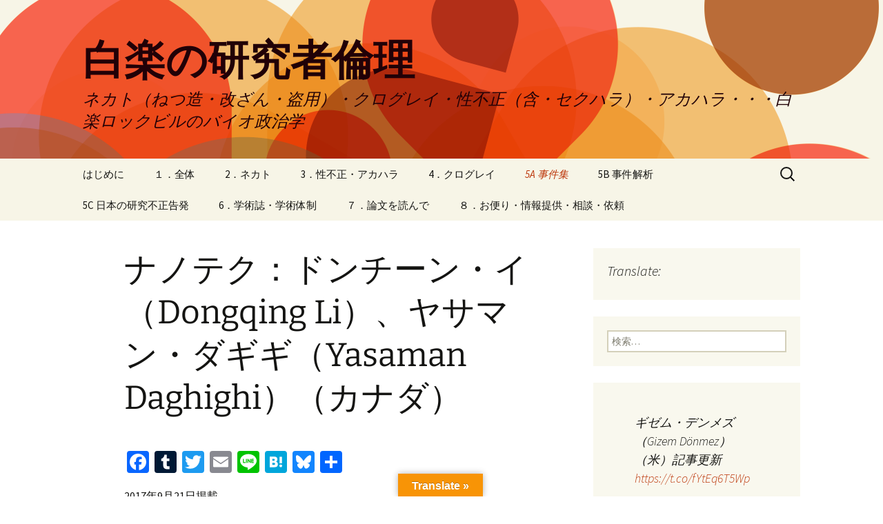

--- FILE ---
content_type: text/html; charset=UTF-8
request_url: https://haklak.com/page_li_daghighi.html
body_size: 86062
content:
<!DOCTYPE html>
<html lang="ja">
<head>
	<meta charset="UTF-8">
	<meta name="viewport" content="width=device-width, initial-scale=1.0">
	<title>ナノテク：ドンチーン・イ（Dongqing Li）、ヤサマン・ダギギ（Yasaman Daghighi）（カナダ） | 白楽の研究者倫理</title>
	<link rel="profile" href="https://gmpg.org/xfn/11">
	<link rel="pingback" href="https://haklak.com/xmlrpc.php">
	<meta name='robots' content='max-image-preview:large' />
<link rel='dns-prefetch' href='//widgetlogic.org' />
<link rel='dns-prefetch' href='//static.addtoany.com' />
<link rel='dns-prefetch' href='//translate.google.com' />
<link rel="alternate" type="application/rss+xml" title="白楽の研究者倫理 &raquo; フィード" href="https://haklak.com/feed/" />
<link rel="alternate" type="application/rss+xml" title="白楽の研究者倫理 &raquo; コメントフィード" href="https://haklak.com/comments/feed/" />
<link rel="alternate" type="application/rss+xml" title="白楽の研究者倫理 &raquo; ナノテク：ドンチーン・イ（Dongqing Li）、ヤサマン・ダギギ（Yasaman Daghighi）（カナダ） のコメントのフィード" href="https://haklak.com/page_li_daghighi.html/feed/" />
<link rel="alternate" title="oEmbed (JSON)" type="application/json+oembed" href="https://haklak.com/wp-json/oembed/1.0/embed?url=https%3A%2F%2Fhaklak.com%2Fpage_li_daghighi.html" />
<link rel="alternate" title="oEmbed (XML)" type="text/xml+oembed" href="https://haklak.com/wp-json/oembed/1.0/embed?url=https%3A%2F%2Fhaklak.com%2Fpage_li_daghighi.html&#038;format=xml" />
<style id='wp-img-auto-sizes-contain-inline-css'>
img:is([sizes=auto i],[sizes^="auto," i]){contain-intrinsic-size:3000px 1500px}
/*# sourceURL=wp-img-auto-sizes-contain-inline-css */
</style>
<link rel='stylesheet' id='pt-cv-public-style-css' href='https://haklak.com/wp-content/plugins/content-views-query-and-display-post-page/public/assets/css/cv.css?ver=4.3' media='all' />
<style id='wp-emoji-styles-inline-css'>

	img.wp-smiley, img.emoji {
		display: inline !important;
		border: none !important;
		box-shadow: none !important;
		height: 1em !important;
		width: 1em !important;
		margin: 0 0.07em !important;
		vertical-align: -0.1em !important;
		background: none !important;
		padding: 0 !important;
	}
/*# sourceURL=wp-emoji-styles-inline-css */
</style>
<style id='wp-block-library-inline-css'>
:root{--wp-block-synced-color:#7a00df;--wp-block-synced-color--rgb:122,0,223;--wp-bound-block-color:var(--wp-block-synced-color);--wp-editor-canvas-background:#ddd;--wp-admin-theme-color:#007cba;--wp-admin-theme-color--rgb:0,124,186;--wp-admin-theme-color-darker-10:#006ba1;--wp-admin-theme-color-darker-10--rgb:0,107,160.5;--wp-admin-theme-color-darker-20:#005a87;--wp-admin-theme-color-darker-20--rgb:0,90,135;--wp-admin-border-width-focus:2px}@media (min-resolution:192dpi){:root{--wp-admin-border-width-focus:1.5px}}.wp-element-button{cursor:pointer}:root .has-very-light-gray-background-color{background-color:#eee}:root .has-very-dark-gray-background-color{background-color:#313131}:root .has-very-light-gray-color{color:#eee}:root .has-very-dark-gray-color{color:#313131}:root .has-vivid-green-cyan-to-vivid-cyan-blue-gradient-background{background:linear-gradient(135deg,#00d084,#0693e3)}:root .has-purple-crush-gradient-background{background:linear-gradient(135deg,#34e2e4,#4721fb 50%,#ab1dfe)}:root .has-hazy-dawn-gradient-background{background:linear-gradient(135deg,#faaca8,#dad0ec)}:root .has-subdued-olive-gradient-background{background:linear-gradient(135deg,#fafae1,#67a671)}:root .has-atomic-cream-gradient-background{background:linear-gradient(135deg,#fdd79a,#004a59)}:root .has-nightshade-gradient-background{background:linear-gradient(135deg,#330968,#31cdcf)}:root .has-midnight-gradient-background{background:linear-gradient(135deg,#020381,#2874fc)}:root{--wp--preset--font-size--normal:16px;--wp--preset--font-size--huge:42px}.has-regular-font-size{font-size:1em}.has-larger-font-size{font-size:2.625em}.has-normal-font-size{font-size:var(--wp--preset--font-size--normal)}.has-huge-font-size{font-size:var(--wp--preset--font-size--huge)}.has-text-align-center{text-align:center}.has-text-align-left{text-align:left}.has-text-align-right{text-align:right}.has-fit-text{white-space:nowrap!important}#end-resizable-editor-section{display:none}.aligncenter{clear:both}.items-justified-left{justify-content:flex-start}.items-justified-center{justify-content:center}.items-justified-right{justify-content:flex-end}.items-justified-space-between{justify-content:space-between}.screen-reader-text{border:0;clip-path:inset(50%);height:1px;margin:-1px;overflow:hidden;padding:0;position:absolute;width:1px;word-wrap:normal!important}.screen-reader-text:focus{background-color:#ddd;clip-path:none;color:#444;display:block;font-size:1em;height:auto;left:5px;line-height:normal;padding:15px 23px 14px;text-decoration:none;top:5px;width:auto;z-index:100000}html :where(.has-border-color){border-style:solid}html :where([style*=border-top-color]){border-top-style:solid}html :where([style*=border-right-color]){border-right-style:solid}html :where([style*=border-bottom-color]){border-bottom-style:solid}html :where([style*=border-left-color]){border-left-style:solid}html :where([style*=border-width]){border-style:solid}html :where([style*=border-top-width]){border-top-style:solid}html :where([style*=border-right-width]){border-right-style:solid}html :where([style*=border-bottom-width]){border-bottom-style:solid}html :where([style*=border-left-width]){border-left-style:solid}html :where(img[class*=wp-image-]){height:auto;max-width:100%}:where(figure){margin:0 0 1em}html :where(.is-position-sticky){--wp-admin--admin-bar--position-offset:var(--wp-admin--admin-bar--height,0px)}@media screen and (max-width:600px){html :where(.is-position-sticky){--wp-admin--admin-bar--position-offset:0px}}

/*# sourceURL=wp-block-library-inline-css */
</style><style id='global-styles-inline-css'>
:root{--wp--preset--aspect-ratio--square: 1;--wp--preset--aspect-ratio--4-3: 4/3;--wp--preset--aspect-ratio--3-4: 3/4;--wp--preset--aspect-ratio--3-2: 3/2;--wp--preset--aspect-ratio--2-3: 2/3;--wp--preset--aspect-ratio--16-9: 16/9;--wp--preset--aspect-ratio--9-16: 9/16;--wp--preset--color--black: #000000;--wp--preset--color--cyan-bluish-gray: #abb8c3;--wp--preset--color--white: #fff;--wp--preset--color--pale-pink: #f78da7;--wp--preset--color--vivid-red: #cf2e2e;--wp--preset--color--luminous-vivid-orange: #ff6900;--wp--preset--color--luminous-vivid-amber: #fcb900;--wp--preset--color--light-green-cyan: #7bdcb5;--wp--preset--color--vivid-green-cyan: #00d084;--wp--preset--color--pale-cyan-blue: #8ed1fc;--wp--preset--color--vivid-cyan-blue: #0693e3;--wp--preset--color--vivid-purple: #9b51e0;--wp--preset--color--dark-gray: #141412;--wp--preset--color--red: #bc360a;--wp--preset--color--medium-orange: #db572f;--wp--preset--color--light-orange: #ea9629;--wp--preset--color--yellow: #fbca3c;--wp--preset--color--dark-brown: #220e10;--wp--preset--color--medium-brown: #722d19;--wp--preset--color--light-brown: #eadaa6;--wp--preset--color--beige: #e8e5ce;--wp--preset--color--off-white: #f7f5e7;--wp--preset--gradient--vivid-cyan-blue-to-vivid-purple: linear-gradient(135deg,rgb(6,147,227) 0%,rgb(155,81,224) 100%);--wp--preset--gradient--light-green-cyan-to-vivid-green-cyan: linear-gradient(135deg,rgb(122,220,180) 0%,rgb(0,208,130) 100%);--wp--preset--gradient--luminous-vivid-amber-to-luminous-vivid-orange: linear-gradient(135deg,rgb(252,185,0) 0%,rgb(255,105,0) 100%);--wp--preset--gradient--luminous-vivid-orange-to-vivid-red: linear-gradient(135deg,rgb(255,105,0) 0%,rgb(207,46,46) 100%);--wp--preset--gradient--very-light-gray-to-cyan-bluish-gray: linear-gradient(135deg,rgb(238,238,238) 0%,rgb(169,184,195) 100%);--wp--preset--gradient--cool-to-warm-spectrum: linear-gradient(135deg,rgb(74,234,220) 0%,rgb(151,120,209) 20%,rgb(207,42,186) 40%,rgb(238,44,130) 60%,rgb(251,105,98) 80%,rgb(254,248,76) 100%);--wp--preset--gradient--blush-light-purple: linear-gradient(135deg,rgb(255,206,236) 0%,rgb(152,150,240) 100%);--wp--preset--gradient--blush-bordeaux: linear-gradient(135deg,rgb(254,205,165) 0%,rgb(254,45,45) 50%,rgb(107,0,62) 100%);--wp--preset--gradient--luminous-dusk: linear-gradient(135deg,rgb(255,203,112) 0%,rgb(199,81,192) 50%,rgb(65,88,208) 100%);--wp--preset--gradient--pale-ocean: linear-gradient(135deg,rgb(255,245,203) 0%,rgb(182,227,212) 50%,rgb(51,167,181) 100%);--wp--preset--gradient--electric-grass: linear-gradient(135deg,rgb(202,248,128) 0%,rgb(113,206,126) 100%);--wp--preset--gradient--midnight: linear-gradient(135deg,rgb(2,3,129) 0%,rgb(40,116,252) 100%);--wp--preset--gradient--autumn-brown: linear-gradient(135deg, rgba(226,45,15,1) 0%, rgba(158,25,13,1) 100%);--wp--preset--gradient--sunset-yellow: linear-gradient(135deg, rgba(233,139,41,1) 0%, rgba(238,179,95,1) 100%);--wp--preset--gradient--light-sky: linear-gradient(135deg,rgba(228,228,228,1.0) 0%,rgba(208,225,252,1.0) 100%);--wp--preset--gradient--dark-sky: linear-gradient(135deg,rgba(0,0,0,1.0) 0%,rgba(56,61,69,1.0) 100%);--wp--preset--font-size--small: 13px;--wp--preset--font-size--medium: 20px;--wp--preset--font-size--large: 36px;--wp--preset--font-size--x-large: 42px;--wp--preset--spacing--20: 0.44rem;--wp--preset--spacing--30: 0.67rem;--wp--preset--spacing--40: 1rem;--wp--preset--spacing--50: 1.5rem;--wp--preset--spacing--60: 2.25rem;--wp--preset--spacing--70: 3.38rem;--wp--preset--spacing--80: 5.06rem;--wp--preset--shadow--natural: 6px 6px 9px rgba(0, 0, 0, 0.2);--wp--preset--shadow--deep: 12px 12px 50px rgba(0, 0, 0, 0.4);--wp--preset--shadow--sharp: 6px 6px 0px rgba(0, 0, 0, 0.2);--wp--preset--shadow--outlined: 6px 6px 0px -3px rgb(255, 255, 255), 6px 6px rgb(0, 0, 0);--wp--preset--shadow--crisp: 6px 6px 0px rgb(0, 0, 0);}:where(.is-layout-flex){gap: 0.5em;}:where(.is-layout-grid){gap: 0.5em;}body .is-layout-flex{display: flex;}.is-layout-flex{flex-wrap: wrap;align-items: center;}.is-layout-flex > :is(*, div){margin: 0;}body .is-layout-grid{display: grid;}.is-layout-grid > :is(*, div){margin: 0;}:where(.wp-block-columns.is-layout-flex){gap: 2em;}:where(.wp-block-columns.is-layout-grid){gap: 2em;}:where(.wp-block-post-template.is-layout-flex){gap: 1.25em;}:where(.wp-block-post-template.is-layout-grid){gap: 1.25em;}.has-black-color{color: var(--wp--preset--color--black) !important;}.has-cyan-bluish-gray-color{color: var(--wp--preset--color--cyan-bluish-gray) !important;}.has-white-color{color: var(--wp--preset--color--white) !important;}.has-pale-pink-color{color: var(--wp--preset--color--pale-pink) !important;}.has-vivid-red-color{color: var(--wp--preset--color--vivid-red) !important;}.has-luminous-vivid-orange-color{color: var(--wp--preset--color--luminous-vivid-orange) !important;}.has-luminous-vivid-amber-color{color: var(--wp--preset--color--luminous-vivid-amber) !important;}.has-light-green-cyan-color{color: var(--wp--preset--color--light-green-cyan) !important;}.has-vivid-green-cyan-color{color: var(--wp--preset--color--vivid-green-cyan) !important;}.has-pale-cyan-blue-color{color: var(--wp--preset--color--pale-cyan-blue) !important;}.has-vivid-cyan-blue-color{color: var(--wp--preset--color--vivid-cyan-blue) !important;}.has-vivid-purple-color{color: var(--wp--preset--color--vivid-purple) !important;}.has-black-background-color{background-color: var(--wp--preset--color--black) !important;}.has-cyan-bluish-gray-background-color{background-color: var(--wp--preset--color--cyan-bluish-gray) !important;}.has-white-background-color{background-color: var(--wp--preset--color--white) !important;}.has-pale-pink-background-color{background-color: var(--wp--preset--color--pale-pink) !important;}.has-vivid-red-background-color{background-color: var(--wp--preset--color--vivid-red) !important;}.has-luminous-vivid-orange-background-color{background-color: var(--wp--preset--color--luminous-vivid-orange) !important;}.has-luminous-vivid-amber-background-color{background-color: var(--wp--preset--color--luminous-vivid-amber) !important;}.has-light-green-cyan-background-color{background-color: var(--wp--preset--color--light-green-cyan) !important;}.has-vivid-green-cyan-background-color{background-color: var(--wp--preset--color--vivid-green-cyan) !important;}.has-pale-cyan-blue-background-color{background-color: var(--wp--preset--color--pale-cyan-blue) !important;}.has-vivid-cyan-blue-background-color{background-color: var(--wp--preset--color--vivid-cyan-blue) !important;}.has-vivid-purple-background-color{background-color: var(--wp--preset--color--vivid-purple) !important;}.has-black-border-color{border-color: var(--wp--preset--color--black) !important;}.has-cyan-bluish-gray-border-color{border-color: var(--wp--preset--color--cyan-bluish-gray) !important;}.has-white-border-color{border-color: var(--wp--preset--color--white) !important;}.has-pale-pink-border-color{border-color: var(--wp--preset--color--pale-pink) !important;}.has-vivid-red-border-color{border-color: var(--wp--preset--color--vivid-red) !important;}.has-luminous-vivid-orange-border-color{border-color: var(--wp--preset--color--luminous-vivid-orange) !important;}.has-luminous-vivid-amber-border-color{border-color: var(--wp--preset--color--luminous-vivid-amber) !important;}.has-light-green-cyan-border-color{border-color: var(--wp--preset--color--light-green-cyan) !important;}.has-vivid-green-cyan-border-color{border-color: var(--wp--preset--color--vivid-green-cyan) !important;}.has-pale-cyan-blue-border-color{border-color: var(--wp--preset--color--pale-cyan-blue) !important;}.has-vivid-cyan-blue-border-color{border-color: var(--wp--preset--color--vivid-cyan-blue) !important;}.has-vivid-purple-border-color{border-color: var(--wp--preset--color--vivid-purple) !important;}.has-vivid-cyan-blue-to-vivid-purple-gradient-background{background: var(--wp--preset--gradient--vivid-cyan-blue-to-vivid-purple) !important;}.has-light-green-cyan-to-vivid-green-cyan-gradient-background{background: var(--wp--preset--gradient--light-green-cyan-to-vivid-green-cyan) !important;}.has-luminous-vivid-amber-to-luminous-vivid-orange-gradient-background{background: var(--wp--preset--gradient--luminous-vivid-amber-to-luminous-vivid-orange) !important;}.has-luminous-vivid-orange-to-vivid-red-gradient-background{background: var(--wp--preset--gradient--luminous-vivid-orange-to-vivid-red) !important;}.has-very-light-gray-to-cyan-bluish-gray-gradient-background{background: var(--wp--preset--gradient--very-light-gray-to-cyan-bluish-gray) !important;}.has-cool-to-warm-spectrum-gradient-background{background: var(--wp--preset--gradient--cool-to-warm-spectrum) !important;}.has-blush-light-purple-gradient-background{background: var(--wp--preset--gradient--blush-light-purple) !important;}.has-blush-bordeaux-gradient-background{background: var(--wp--preset--gradient--blush-bordeaux) !important;}.has-luminous-dusk-gradient-background{background: var(--wp--preset--gradient--luminous-dusk) !important;}.has-pale-ocean-gradient-background{background: var(--wp--preset--gradient--pale-ocean) !important;}.has-electric-grass-gradient-background{background: var(--wp--preset--gradient--electric-grass) !important;}.has-midnight-gradient-background{background: var(--wp--preset--gradient--midnight) !important;}.has-small-font-size{font-size: var(--wp--preset--font-size--small) !important;}.has-medium-font-size{font-size: var(--wp--preset--font-size--medium) !important;}.has-large-font-size{font-size: var(--wp--preset--font-size--large) !important;}.has-x-large-font-size{font-size: var(--wp--preset--font-size--x-large) !important;}
/*# sourceURL=global-styles-inline-css */
</style>

<style id='classic-theme-styles-inline-css'>
/*! This file is auto-generated */
.wp-block-button__link{color:#fff;background-color:#32373c;border-radius:9999px;box-shadow:none;text-decoration:none;padding:calc(.667em + 2px) calc(1.333em + 2px);font-size:1.125em}.wp-block-file__button{background:#32373c;color:#fff;text-decoration:none}
/*# sourceURL=/wp-includes/css/classic-themes.min.css */
</style>
<link rel='stylesheet' id='block-widget-css' href='https://haklak.com/wp-content/plugins/widget-logic/block_widget/css/widget.css?ver=1768236487' media='all' />
<link rel='stylesheet' id='ccchildpagescss-css' href='https://haklak.com/wp-content/plugins/cc-child-pages/includes/css/styles.css?ver=1.43' media='all' />
<link rel='stylesheet' id='ccchildpagesskincss-css' href='https://haklak.com/wp-content/plugins/cc-child-pages/includes/css/skins.css?ver=1.43' media='all' />
<link rel='stylesheet' id='contact-form-7-css' href='https://haklak.com/wp-content/plugins/contact-form-7/includes/css/styles.css?ver=6.1.4' media='all' />
<link rel='stylesheet' id='google-language-translator-css' href='https://haklak.com/wp-content/plugins/google-language-translator/css/style.css?ver=6.0.20' media='' />
<link rel='stylesheet' id='glt-toolbar-styles-css' href='https://haklak.com/wp-content/plugins/google-language-translator/css/toolbar.css?ver=6.0.20' media='' />
<link rel='stylesheet' id='page-list-style-css' href='https://haklak.com/wp-content/plugins/page-list/css/page-list.css?ver=5.9' media='all' />
<link rel='stylesheet' id='dashicons-css' href='https://haklak.com/wp-includes/css/dashicons.min.css?ver=6.9' media='all' />
<link rel='stylesheet' id='to-top-css' href='https://haklak.com/wp-content/plugins/to-top/public/css/to-top-public.css?ver=2.5.5' media='all' />
<link rel='stylesheet' id='twentythirteen-fonts-css' href='https://haklak.com/wp-content/themes/twentythirteen/fonts/source-sans-pro-plus-bitter.css?ver=20230328' media='all' />
<link rel='stylesheet' id='genericons-css' href='https://haklak.com/wp-content/themes/twentythirteen/genericons/genericons.css?ver=20251101' media='all' />
<link rel='stylesheet' id='twentythirteen-style-css' href='https://haklak.com/wp-content/themes/twentythirteen/style.css?ver=20251202' media='all' />
<link rel='stylesheet' id='twentythirteen-block-style-css' href='https://haklak.com/wp-content/themes/twentythirteen/css/blocks.css?ver=20240520' media='all' />
<link rel='stylesheet' id='tablepress-default-css' href='https://haklak.com/wp-content/tablepress-combined.min.css?ver=53' media='all' />
<link rel='stylesheet' id='addtoany-css' href='https://haklak.com/wp-content/plugins/add-to-any/addtoany.min.css?ver=1.16' media='all' />
<script id="addtoany-core-js-before">
window.a2a_config=window.a2a_config||{};a2a_config.callbacks=[];a2a_config.overlays=[];a2a_config.templates={};a2a_localize = {
	Share: "共有",
	Save: "ブックマーク",
	Subscribe: "購読",
	Email: "メール",
	Bookmark: "ブックマーク",
	ShowAll: "すべて表示する",
	ShowLess: "小さく表示する",
	FindServices: "サービスを探す",
	FindAnyServiceToAddTo: "追加するサービスを今すぐ探す",
	PoweredBy: "Powered by",
	ShareViaEmail: "メールでシェアする",
	SubscribeViaEmail: "メールで購読する",
	BookmarkInYourBrowser: "ブラウザにブックマーク",
	BookmarkInstructions: "このページをブックマークするには、 Ctrl+D または \u2318+D を押下。",
	AddToYourFavorites: "お気に入りに追加",
	SendFromWebOrProgram: "任意のメールアドレスまたはメールプログラムから送信",
	EmailProgram: "メールプログラム",
	More: "詳細&#8230;",
	ThanksForSharing: "共有ありがとうございます !",
	ThanksForFollowing: "フォローありがとうございます !"
};


//# sourceURL=addtoany-core-js-before
</script>
<script defer src="https://static.addtoany.com/menu/page.js" id="addtoany-core-js"></script>
<script src="https://haklak.com/wp-includes/js/jquery/jquery.min.js?ver=3.7.1" id="jquery-core-js"></script>
<script src="https://haklak.com/wp-includes/js/jquery/jquery-migrate.min.js?ver=3.4.1" id="jquery-migrate-js"></script>
<script defer src="https://haklak.com/wp-content/plugins/add-to-any/addtoany.min.js?ver=1.1" id="addtoany-jquery-js"></script>
<script id="to-top-js-extra">
var to_top_options = {"scroll_offset":"100","icon_opacity":"50","style":"icon","icon_type":"dashicons-arrow-up-alt","icon_color":"#dd3333","icon_bg_color":"#000000","icon_size":"32","border_radius":"5","image":"http://haklak.com/wp-content/plugins/to-top/admin/images/default.png","image_width":"65","image_alt":"","location":"bottom-left","margin_x":"20","margin_y":"20","show_on_admin":"0","enable_autohide":"0","autohide_time":"2","enable_hide_small_device":"0","small_device_max_width":"640","reset":"0"};
//# sourceURL=to-top-js-extra
</script>
<script async src="https://haklak.com/wp-content/plugins/to-top/public/js/to-top-public.js?ver=2.5.5" id="to-top-js"></script>
<script src="https://haklak.com/wp-content/themes/twentythirteen/js/functions.js?ver=20250727" id="twentythirteen-script-js" defer data-wp-strategy="defer"></script>
<link rel="https://api.w.org/" href="https://haklak.com/wp-json/" /><link rel="alternate" title="JSON" type="application/json" href="https://haklak.com/wp-json/wp/v2/pages/19869" /><link rel="EditURI" type="application/rsd+xml" title="RSD" href="https://haklak.com/xmlrpc.php?rsd" />
<meta name="generator" content="WordPress 6.9" />
<link rel="canonical" href="https://haklak.com/page_li_daghighi.html" />
<link rel='shortlink' href='https://haklak.com/?p=19869' />
<style>#google_language_translator{width:auto!important;}div.skiptranslate.goog-te-gadget{display:inline!important;}.goog-tooltip{display: none!important;}.goog-tooltip:hover{display: none!important;}.goog-text-highlight{background-color:transparent!important;border:none!important;box-shadow:none!important;}#google_language_translator select.goog-te-combo{color:#32373c;}#google_language_translator{color:transparent;}body{top:0px!important;}#goog-gt-{display:none!important;}font font{background-color:transparent!important;box-shadow:none!important;position:initial!important;}#glt-translate-trigger{left:50%; margin-left:-63px; right:auto;}#glt-translate-trigger > span{color:#ffffff;}#glt-translate-trigger{background:#f89406;}.goog-te-gadget .goog-te-combo{width:100%;}</style><style>.recentcomments a{display:inline !important;padding:0 !important;margin:0 !important;}</style>	<style type="text/css" id="twentythirteen-header-css">
		.site-header {
		background: url(https://haklak.com/wp-content/themes/twentythirteen/images/headers/circle.png) no-repeat scroll top;
		background-size: 1600px auto;
	}
	@media (max-width: 767px) {
		.site-header {
			background-size: 768px auto;
		}
	}
	@media (max-width: 359px) {
		.site-header {
			background-size: 360px auto;
		}
	}
				.site-title,
		.site-description {
			color: #210007;
		}
		</style>
	<!-- To Top Custom CSS --><style type='text/css'>#to_top_scrollup {color: #dd3333;left:20px;bottom:20px;}</style><link rel='stylesheet' id='ays_randposts_animate.css-css' href='https://haklak.com/wp-content/plugins/ays-random-posts-and-pages/css/animate.css?ver=6.9' media='all' />
</head>

<body class="wp-singular page-template-default page page-id-19869 page-child parent-pageid-6961 wp-embed-responsive wp-theme-twentythirteen single-author sidebar">
		<div id="page" class="hfeed site">
		<a class="screen-reader-text skip-link" href="#content">
			コンテンツへスキップ		</a>
		<header id="masthead" class="site-header">
						<a class="home-link" href="https://haklak.com/" rel="home noopener noreferrer" data-wpel-link="internal" target="_blank">
									<h1 class="site-title">白楽の研究者倫理</h1>
													<h2 class="site-description">ネカト（ねつ造・改ざん・盗用）・クログレイ・性不正（含・セクハラ）・アカハラ・・・白楽ロックビルのバイオ政治学</h2>
							</a>

			<div id="navbar" class="navbar">
				<nav id="site-navigation" class="navigation main-navigation">
					<button class="menu-toggle">メニュー</button>
					<div id="primary-menu" class="nav-menu"><ul>
<li class="page_item page-item-589 page_item_has_children"><a href="https://haklak.com/" data-wpel-link="internal" target="_blank" rel="noopener noreferrer">はじめに</a>
<ul class='children'>
	<li class="page_item page-item-765 page_item_has_children"><a href="https://haklak.com/page_Bunshou_Kouen.html" data-wpel-link="internal" target="_blank" rel="noopener noreferrer">0‐1．白楽の「研究規範」関連文章・講演</a>
	<ul class='children'>
		<li class="page_item page-item-47820"><a href="https://haklak.com/page_policy_bias.html" data-wpel-link="internal" target="_blank" rel="noopener noreferrer">0-1A　白楽記事のバイアス・間違い</a></li>
		<li class="page_item page-item-34416 page_item_has_children"><a href="https://haklak.com/page_garbage.html" data-wpel-link="internal" target="_blank" rel="noopener noreferrer">迷子</a>
		<ul class='children'>
			<li class="page_item page-item-36759"><a href="https://haklak.com/page_comments.html" data-wpel-link="internal" target="_blank" rel="noopener noreferrer">8‐2．すべてのコメント</a></li>
			<li class="page_item page-item-14977"><a href="https://haklak.com/page_ranking_hit.html" data-wpel-link="internal" target="_blank" rel="noopener noreferrer">0‐3．記事閲覧回数　第1位－第100位</a></li>
			<li class="page_item page-item-14995"><a href="https://haklak.com/page_ranking_hit2.html" data-wpel-link="internal" target="_blank" rel="noopener noreferrer">0‐4．記事閲覧回数　最低　第1位－第100位</a></li>
			<li class="page_item page-item-32169 page_item_has_children"><a href="https://haklak.com/page_invasion_privacy0.html" data-wpel-link="internal" target="_blank" rel="noopener noreferrer">5C 白楽ブログの「プライバシー権侵害」・目次</a>
			<ul class='children'>
				<li class="page_item page-item-37881"><a href="https://haklak.com/page_invasion_privacy2.html" data-wpel-link="internal" target="_blank" rel="noopener noreferrer">5C 白楽ブログが「プライバシー権侵害」と指摘された：２件目</a></li>
				<li class="page_item page-item-41756"><a href="https://haklak.com/page_invasion_privacy.html" data-wpel-link="internal" target="_blank" rel="noopener noreferrer">5C 白楽ブログが「プライバシー権侵害」と指摘された：１件目</a></li>
			</ul>
</li>
			<li class="page_item page-item-11862"><a href="https://haklak.com/page_PPPR.html" data-wpel-link="internal" target="_blank" rel="noopener noreferrer">1‐4‐6．出版後査読・私的告発サイトの全体像</a></li>
			<li class="page_item page-item-1346"><a href="https://haklak.com/page_allegation.html" data-wpel-link="internal" target="_blank" rel="noopener noreferrer">1‐4‐7．日本の私的告発サイト</a></li>
			<li class="page_item page-item-1454"><a href="https://haklak.com/page_PubMed_Commons.html" data-wpel-link="internal" target="_blank" rel="noopener noreferrer">1‐4‐14．米　パブメド・コモンズ（PubMed Commons）</a></li>
			<li class="page_item page-item-1503"><a href="https://haklak.com/page_ResearchGate.html" data-wpel-link="internal" target="_blank" rel="noopener noreferrer">1‐4‐15．独　リサーチ・ゲイト（ResearchGate）/オープン・レビュー（Open Review）</a></li>
			<li class="page_item page-item-1611"><a href="https://haklak.com/page_F1000.html" data-wpel-link="internal" target="_blank" rel="noopener noreferrer">1‐4‐15．英　ファカルティ1000（Faculty of 1000）：F1000</a></li>
			<li class="page_item page-item-9051"><a href="https://haklak.com/page_beauty.html" data-wpel-link="internal" target="_blank" rel="noopener noreferrer">美貌とネカトで名声を得た女性研究者。超優秀で人柄が良い若い研究者がネカトする</a></li>
			<li class="page_item page-item-862"><a href="https://haklak.com/page_table_japan.html" data-wpel-link="internal" target="_blank" rel="noopener noreferrer">日本のネカト・クログレイ・性不正・アカハラ事件一覧</a></li>
			<li class="page_item page-item-11089"><a href="https://haklak.com/page_General_Misconduct.html" data-wpel-link="internal" target="_blank" rel="noopener noreferrer">研究以外の個人・組織のネカト・クログレイ事件一覧（日本）</a></li>
		</ul>
</li>
	</ul>
</li>
	<li class="page_item page-item-55369 page_item_has_children"><a href="https://haklak.com/page_claim.html" data-wpel-link="internal" target="_blank" rel="noopener noreferrer">0‐2　「白楽の卓見・浅見」の目次</a>
	<ul class='children'>
		<li class="page_item page-item-55938"><a href="https://haklak.com/page_view_27.html" data-wpel-link="internal" target="_blank" rel="noopener noreferrer">●白楽の卓見・浅見２７【研究不正者の再犯率と事件後の論文数の低下】</a></li>
		<li class="page_item page-item-60371"><a href="https://haklak.com/page_view_26.html" data-wpel-link="internal" target="_blank" rel="noopener noreferrer">●白楽の卓見・浅見２６【研究不正者の実名を公表？ 隠蔽？】</a></li>
		<li class="page_item page-item-60302"><a href="https://haklak.com/page_view_25.html" data-wpel-link="internal" target="_blank" rel="noopener noreferrer">●白楽の卓見・浅見２５【研究不正の大学ランキング】</a></li>
		<li class="page_item page-item-56253"><a href="https://haklak.com/page_view_24.html" data-wpel-link="internal" target="_blank" rel="noopener noreferrer">●白楽の卓見・浅見２４　【日本の研究不正疑惑を10件告発・2件深堀して思う】</a></li>
		<li class="page_item page-item-57461"><a href="https://haklak.com/page_view_23.html" data-wpel-link="internal" target="_blank" rel="noopener noreferrer">●白楽の卓見・浅見２３【文科省の研究不正ルールの改訂を希望】</a></li>
		<li class="page_item page-item-57420"><a href="https://haklak.com/page_view_22.html" data-wpel-link="internal" target="_blank" rel="noopener noreferrer">●白楽の卓見・浅見２２【「ハゲタカ」ジャーナルはヘイト・スピーチ】</a></li>
		<li class="page_item page-item-56254"><a href="https://haklak.com/page_view_21.html" data-wpel-link="internal" target="_blank" rel="noopener noreferrer">●白楽の卓見・浅見２１【ナゼ、日本は研究不正大国なのか？】「白楽の多撤回カビ理論」</a></li>
		<li class="page_item page-item-45277"><a href="https://haklak.com/page_view_2.html" data-wpel-link="internal" target="_blank" rel="noopener noreferrer">白楽の卓見・浅見（２）：2022年3月～2024年3月</a></li>
		<li class="page_item page-item-41433"><a href="https://haklak.com/page_view_1.html" data-wpel-link="internal" target="_blank" rel="noopener noreferrer">白楽の卓見・浅見（１）：2021年7月～2022年3月</a></li>
	</ul>
</li>
	<li class="page_item page-item-18333 page_item_has_children"><a href="https://haklak.com/page_letter_view.html" data-wpel-link="internal" target="_blank" rel="noopener noreferrer">0‐3　「白楽の手紙」「白楽の感想」の目次</a>
	<ul class='children'>
		<li class="page_item page-item-30486"><a href="https://haklak.com/page_letter_19.html" data-wpel-link="internal" target="_blank" rel="noopener noreferrer">「白楽の手紙」集：2019年～</a></li>
		<li class="page_item page-item-31907"><a href="https://haklak.com/page_view_1905-08.html" data-wpel-link="internal" target="_blank" rel="noopener noreferrer">「白楽の感想」集：2019年5-8月</a></li>
		<li class="page_item page-item-30494"><a href="https://haklak.com/page_view_1903-04.html" data-wpel-link="internal" target="_blank" rel="noopener noreferrer">「白楽の感想」集：2019年3-4月</a></li>
		<li class="page_item page-item-20351"><a href="https://haklak.com/page_view_1901-02.html" data-wpel-link="internal" target="_blank" rel="noopener noreferrer">「白楽の感想」集：2019年1-2月</a></li>
		<li class="page_item page-item-32366"><a href="https://haklak.com/page_view_1809-12.html" data-wpel-link="internal" target="_blank" rel="noopener noreferrer">「白楽の感想」集：2018年9-12月</a></li>
		<li class="page_item page-item-32424"><a href="https://haklak.com/page_view_1805-08.html" data-wpel-link="internal" target="_blank" rel="noopener noreferrer">「白楽の感想」集：2018年5-8月</a></li>
		<li class="page_item page-item-32845"><a href="https://haklak.com/page_view_1801-04.html" data-wpel-link="internal" target="_blank" rel="noopener noreferrer">「白楽の感想」集：2018年1-4月</a></li>
		<li class="page_item page-item-46384"><a href="https://haklak.com/page_view_1709-12.html" data-wpel-link="internal" target="_blank" rel="noopener noreferrer">「白楽の感想」集：2017年9-12月</a></li>
		<li class="page_item page-item-41286"><a href="https://haklak.com/page_view_1705-8.html" data-wpel-link="internal" target="_blank" rel="noopener noreferrer">「白楽の感想」集：2017年5-8月</a></li>
		<li class="page_item page-item-41284"><a href="https://haklak.com/page_view_1701-04.html" data-wpel-link="internal" target="_blank" rel="noopener noreferrer">「白楽の感想」集：2017年1-4月</a></li>
		<li class="page_item page-item-41282"><a href="https://haklak.com/page_view_1607-12.html" data-wpel-link="internal" target="_blank" rel="noopener noreferrer">「白楽の感想」集：2016年7-12月</a></li>
		<li class="page_item page-item-41280"><a href="https://haklak.com/page_view_1601-06.html" data-wpel-link="internal" target="_blank" rel="noopener noreferrer">「白楽の感想」集：2016年1-6月</a></li>
		<li class="page_item page-item-37509"><a href="https://haklak.com/page_view_1509-12.html" data-wpel-link="internal" target="_blank" rel="noopener noreferrer">「白楽の感想」集：2015年9-12月</a></li>
		<li class="page_item page-item-36647"><a href="https://haklak.com/page_view_1505-08.html" data-wpel-link="internal" target="_blank" rel="noopener noreferrer">「白楽の感想」集：2015年5-8月</a></li>
		<li class="page_item page-item-35570"><a href="https://haklak.com/page_view_1501-04.html" data-wpel-link="internal" target="_blank" rel="noopener noreferrer">「白楽の感想」集：2015年1-4月</a></li>
		<li class="page_item page-item-35540"><a href="https://haklak.com/page_view_1412.html" data-wpel-link="internal" target="_blank" rel="noopener noreferrer">「白楽の感想」集：2014年12月</a></li>
	</ul>
</li>
	<li class="page_item page-item-14998"><a href="https://haklak.com/page_past_100.html" data-wpel-link="internal" target="_blank" rel="noopener noreferrer">0‐4．全記事リスト　日付順</a></li>
	<li class="page_item page-item-18991"><a href="https://haklak.com/page_all_tables.html" data-wpel-link="internal" target="_blank" rel="noopener noreferrer">0‐5．すべての一覧表</a></li>
</ul>
</li>
<li class="page_item page-item-4363 page_item_has_children"><a href="https://haklak.com/page_Research_Ethics.html" data-wpel-link="internal" target="_blank" rel="noopener noreferrer">１．全体</a>
<ul class='children'>
	<li class="page_item page-item-1809 page_item_has_children"><a href="https://haklak.com/page_Research_Ethics_Zentai.html" data-wpel-link="internal" target="_blank" rel="noopener noreferrer">1‐1 研究者倫理の全体像と問題点</a>
	<ul class='children'>
		<li class="page_item page-item-11779"><a href="https://haklak.com/page_Research_Ethics_Terminology.html" data-wpel-link="internal" target="_blank" rel="noopener noreferrer">1‐1‐3．日本語の用語と英語の用語</a></li>
		<li class="page_item page-item-742"><a href="https://haklak.com/page_1_1_2_Research_Misconduct.html" data-wpel-link="internal" target="_blank" rel="noopener noreferrer">1‐1‐4．研究不正(Research Misconduct)｣＝「ねつ造」「改ざん」「盗用」＝「ネカト」</a></li>
		<li class="page_item page-item-11789"><a href="https://haklak.com/page_increase.html" data-wpel-link="internal" target="_blank" rel="noopener noreferrer">1‐1‐5．ネカトは増えているのか？</a></li>
		<li class="page_item page-item-11720"><a href="https://haklak.com/page_Tell_me.html" data-wpel-link="internal" target="_blank" rel="noopener noreferrer">1-1-7 ネカト疑問点</a></li>
	</ul>
</li>
	<li class="page_item page-item-1316 page_item_has_children"><a href="https://haklak.com/page_why.html" data-wpel-link="internal" target="_blank" rel="noopener noreferrer">1‐2 ネカトはなぜいけないのか？</a>
	<ul class='children'>
		<li class="page_item page-item-1922"><a href="https://haklak.com/page_why_FFP.html" data-wpel-link="internal" target="_blank" rel="noopener noreferrer">1‐2‐1．なぜいけないのか？　研究ネカト</a></li>
		<li class="page_item page-item-649"><a href="https://haklak.com/page_why_money.html" data-wpel-link="internal" target="_blank" rel="noopener noreferrer">1‐2‐2．研究ネカトの経費・損得</a></li>
		<li class="page_item page-item-1927"><a href="https://haklak.com/page_why_QRP.html" data-wpel-link="internal" target="_blank" rel="noopener noreferrer">1‐2‐3．なぜいけないのか？　研究クログレイ</a></li>
	</ul>
</li>
	<li class="page_item page-item-34264 page_item_has_children"><a href="https://haklak.com/page_solution.html" data-wpel-link="internal" target="_blank" rel="noopener noreferrer">1‐3 ネカト解決策</a>
	<ul class='children'>
		<li class="page_item page-item-4353"><a href="https://haklak.com/page_4_steps.html" data-wpel-link="internal" target="_blank" rel="noopener noreferrer">1‐3‐1．研究ネカト事件対処の４ステップ説</a></li>
		<li class="page_item page-item-382"><a href="https://haklak.com/page_ffp_crime.html" data-wpel-link="internal" target="_blank" rel="noopener noreferrer">1‐3‐2．研究ネカトは警察が捜査せよ！</a></li>
		<li class="page_item page-item-2069"><a href="https://haklak.com/page_Drunk_driving_theory.html" data-wpel-link="internal" target="_blank" rel="noopener noreferrer">1‐3‐3．研究ネカト飲酒運転説</a></li>
		<li class="page_item page-item-404"><a href="https://haklak.com/page_Suicide.html" data-wpel-link="internal" target="_blank" rel="noopener noreferrer">1‐3‐4．研究ネカトで自殺者をだすな！</a></li>
		<li class="page_item page-item-773"><a href="https://haklak.com/page_J-ORI.html" data-wpel-link="internal" target="_blank" rel="noopener noreferrer">1‐2‐7．&#x2716; 日本版・研究公正局の設置：白楽の提言</a></li>
		<li class="page_item page-item-1665"><a href="https://haklak.com/page_J-ORI_2.html" data-wpel-link="internal" target="_blank" rel="noopener noreferrer">1‐2‐8．&#x2716; 日本版・研究公正局の設置：国会動向</a></li>
	</ul>
</li>
	<li class="page_item page-item-11821 page_item_has_children"><a href="https://haklak.com/page_world.html" data-wpel-link="internal" target="_blank" rel="noopener noreferrer">1‐4  各国の研究ネカト問題</a>
	<ul class='children'>
		<li class="page_item page-item-20542"><a href="https://haklak.com/page_Japan_FFP.html" data-wpel-link="internal" target="_blank" rel="noopener noreferrer">1‐4‐2．日本の研究ネカト問題</a></li>
		<li class="page_item page-item-18498"><a href="https://haklak.com/page_USA_FFP.html" data-wpel-link="internal" target="_blank" rel="noopener noreferrer">1‐4‐3．米国の研究ネカト問題</a></li>
		<li class="page_item page-item-16736"><a href="https://haklak.com/page_Germany_FFP.html" data-wpel-link="internal" target="_blank" rel="noopener noreferrer">1‐4‐4．ドイツの研究ネカト問題</a></li>
		<li class="page_item page-item-24498"><a href="https://haklak.com/page_India_FFP.html" data-wpel-link="internal" target="_blank" rel="noopener noreferrer">1‐4‐7．インドの研究ネカト問題</a></li>
		<li class="page_item page-item-14596"><a href="https://haklak.com/page_Korea_FFP.html" data-wpel-link="internal" target="_blank" rel="noopener noreferrer">1‐4‐9．韓国の研究ネカト問題</a></li>
	</ul>
</li>
	<li class="page_item page-item-1308 page_item_has_children"><a href="https://haklak.com/page_Organization_People.html" data-wpel-link="internal" target="_blank" rel="noopener noreferrer">1‐5  ネカト対処：人と組織</a>
	<ul class='children'>
		<li class="page_item page-item-11860"><a href="https://haklak.com/page_people.html" data-wpel-link="internal" target="_blank" rel="noopener noreferrer">1‐5‐1 ネカトハンターとネカトウオッチャー</a></li>
		<li class="page_item page-item-1730"><a href="https://haklak.com/page_integrity_system.html" data-wpel-link="internal" target="_blank" rel="noopener noreferrer">1‐5‐2　世界の国家研究公正システム</a></li>
		<li class="page_item page-item-1531"><a href="https://haklak.com/page_ori.html" data-wpel-link="internal" target="_blank" rel="noopener noreferrer">1‐5‐3 米国・研究公正局（ORI、Office of Research Integrity）</a></li>
		<li class="page_item page-item-34357"><a href="https://haklak.com/page_NSF_OIG.html" data-wpel-link="internal" target="_blank" rel="noopener noreferrer">1‐5‐4 米国・科学庁・監査総監室（NSF、OIG：Office of Inspector General）</a></li>
		<li class="page_item page-item-1428"><a href="https://haklak.com/page_retraction_watch.html" data-wpel-link="internal" target="_blank" rel="noopener noreferrer">1‐5‐5 撤回監視（リトラクション・ウオッチ：Retraction Watch）</a></li>
		<li class="page_item page-item-1395"><a href="https://haklak.com/page_pubpeer.html" data-wpel-link="internal" target="_blank" rel="noopener noreferrer">1‐5‐6 パブピア（PubPeer）</a></li>
		<li class="page_item page-item-34562"><a href="https://haklak.com/page_COPE.html" data-wpel-link="internal" target="_blank" rel="noopener noreferrer">1‐5‐7 出版規範委員会（COPE）</a></li>
		<li class="page_item page-item-1199"><a href="https://haklak.com/page_vroniplag_wiki.html" data-wpel-link="internal" target="_blank" rel="noopener noreferrer">1‐5‐8 ヴロニプラーク・ウィキ（VroniPlag Wiki）</a></li>
		<li class="page_item page-item-1250"><a href="https://haklak.com/page_Dissernet.html" data-wpel-link="internal" target="_blank" rel="noopener noreferrer">1‐5‐9 ディザーネット（Dissernet）</a></li>
		<li class="page_item page-item-1585"><a href="https://haklak.com/page_UKRIO.html" data-wpel-link="internal" target="_blank" rel="noopener noreferrer">1‐5‐10 英国研究公正室（UKRIO：UK Research Integrity Office）</a></li>
		<li class="page_item page-item-1368"><a href="https://haklak.com/page_Science_Fraud.html" data-wpel-link="internal" target="_blank" rel="noopener noreferrer">1‐5‐11 サイエンス・フラウド（Science Fraud）</a></li>
	</ul>
</li>
	<li class="page_item page-item-8420 page_item_has_children"><a href="https://haklak.com/page_How_to.html" data-wpel-link="internal" target="_blank" rel="noopener noreferrer">1‐6 ネカトに巻き込まれたら？</a>
	<ul class='children'>
		<li class="page_item page-item-2098"><a href="https://haklak.com/page_allegation2.html" data-wpel-link="internal" target="_blank" rel="noopener noreferrer">1‐6‐1．研究ネカトを通報（告発）する</a></li>
		<li class="page_item page-item-502"><a href="https://haklak.com/page_FFP_allegation.html" data-wpel-link="internal" target="_blank" rel="noopener noreferrer">1‐6‐2．研究ネカトと告発されたらどうする？</a></li>
	</ul>
</li>
</ul>
</li>
<li class="page_item page-item-9029 page_item_has_children"><a href="https://haklak.com/page_ffp.html" data-wpel-link="internal" target="_blank" rel="noopener noreferrer">2．ネカト</a>
<ul class='children'>
	<li class="page_item page-item-2072"><a href="https://haklak.com/page_fabrication_falsification.html" data-wpel-link="internal" target="_blank" rel="noopener noreferrer">2‐1 ねつ造・改ざんのすべて</a></li>
	<li class="page_item page-item-814 page_item_has_children"><a href="https://haklak.com/page_plagiarism.html" data-wpel-link="internal" target="_blank" rel="noopener noreferrer">2‐2 盗用のすべて</a>
	<ul class='children'>
		<li class="page_item page-item-1161"><a href="https://haklak.com/page_plagiarism_deja_vu.html" data-wpel-link="internal" target="_blank" rel="noopener noreferrer">2‐2‐1　盗用データベース：米 デジャヴュ（Deja vu）</a></li>
	</ul>
</li>
</ul>
</li>
<li class="page_item page-item-17426 page_item_has_children"><a href="https://haklak.com/page_Sexual_Misconduct_Bullying.htm" data-wpel-link="internal" target="_blank" rel="noopener noreferrer">3．性不正・アカハラ</a>
<ul class='children'>
	<li class="page_item page-item-29697 page_item_has_children"><a href="https://haklak.com/page_Sexual_Misconduct.htm" data-wpel-link="internal" target="_blank" rel="noopener noreferrer">3-1　性不正</a>
	<ul class='children'>
		<li class="page_item page-item-14040"><a href="https://haklak.com/page_Sexual_Misconduct_Rule.html" data-wpel-link="internal" target="_blank" rel="noopener noreferrer">3‐1‐1　性不正の分類・規則</a></li>
		<li class="page_item page-item-21693"><a href="https://haklak.com/page_Sexual_Harassment.html" data-wpel-link="internal" target="_blank" rel="noopener noreferrer">3‐1‐2　セクハラ（Sexual Harassment）の規則・言動例</a></li>
		<li class="page_item page-item-29654"><a href="https://haklak.com/page_Sexual_Misconduct_Victim.html" data-wpel-link="internal" target="_blank" rel="noopener noreferrer">3‐1‐3　性不正事件のデータ・被害実態</a></li>
	</ul>
</li>
	<li class="page_item page-item-21907 page_item_has_children"><a href="https://haklak.com/page_Academic_Harassment.html" data-wpel-link="internal" target="_blank" rel="noopener noreferrer">3‐2　アカハラ</a>
	<ul class='children'>
		<li class="page_item page-item-33331"><a href="https://haklak.com/page_academic_harassment_rule.html" data-wpel-link="internal" target="_blank" rel="noopener noreferrer">3‐2‐1　アカハラの規則・言動例</a></li>
		<li class="page_item page-item-33368"><a href="https://haklak.com/page_academic_harassment_victim.html" data-wpel-link="internal" target="_blank" rel="noopener noreferrer">3‐2‐2　アカハラのデータ・被害実態</a></li>
	</ul>
</li>
</ul>
</li>
<li class="page_item page-item-3525 page_item_has_children"><a href="https://haklak.com/page_QRP_Predatory.html" data-wpel-link="internal" target="_blank" rel="noopener noreferrer">4．クログレイ</a>
<ul class='children'>
	<li class="page_item page-item-1775"><a href="https://haklak.com/page_QRP_1.html" data-wpel-link="internal" target="_blank" rel="noopener noreferrer">4‐1．研究クログレイ （QRP，Questionable Research Practice）の具体的行為</a></li>
	<li class="page_item page-item-1854"><a href="https://haklak.com/page_URP.html" data-wpel-link="internal" target="_blank" rel="noopener noreferrer">4‐2．非許容研究行為（URP，Unacceptable Research Practices）</a></li>
	<li class="page_item page-item-565"><a href="https://haklak.com/page_authorship_ghostwriting.html" data-wpel-link="internal" target="_blank" rel="noopener noreferrer">4‐3．著者在順（オーサーシップ、authorship）・代筆（ゴーストライター、ghost writing）・論文代行（contract cheating）</a></li>
</ul>
</li>
<li class="page_item page-item-2610 page_item_has_children current_page_ancestor"><a href="https://haklak.com/page_5_cases.html" data-wpel-link="internal" target="_blank" rel="noopener noreferrer">5A 事件集</a>
<ul class='children'>
	<li class="page_item page-item-3944 page_item_has_children"><a href="https://haklak.com/page_life.html" data-wpel-link="internal" target="_blank" rel="noopener noreferrer">生命科学のネカト・クログレイ事件一覧（世界）</a>
	<ul class='children'>
		<li class="page_item page-item-57294 page_item_has_children"><a href="https://haklak.com/page_life_13.html" data-wpel-link="internal" target="_blank" rel="noopener noreferrer">生命科学事件目次（13）</a>
		<ul class='children'>
			<li class="page_item page-item-4852"><a href="https://haklak.com/page_gizem_donmez.html" data-wpel-link="internal" target="_blank" rel="noopener noreferrer">ギゼム・デンメズ（Gizem Dönmez）（米）</a></li>
			<li class="page_item page-item-4830"><a href="https://haklak.com/page_Gideon_Koren.html" data-wpel-link="internal" target="_blank" rel="noopener noreferrer">ギデオン・コレン（Gideon Koren）、ナンシー・オリビエリ（Nancy Olivieri）（カナダ）</a></li>
			<li class="page_item page-item-62075"><a href="https://haklak.com/page_dipak_panigrahy.html" data-wpel-link="internal" target="_blank" rel="noopener noreferrer">ディパック・パニグラヒー（Dipak Panigrahy）（米）</a></li>
			<li class="page_item page-item-61548"><a href="https://haklak.com/page_pamela_whitten.html" data-wpel-link="internal" target="_blank" rel="noopener noreferrer">パメラ・ウィッテン（Pamela Whitten）（米）</a></li>
			<li class="page_item page-item-4685"><a href="https://haklak.com/page_Barwood_Murdoch.html" data-wpel-link="internal" target="_blank" rel="noopener noreferrer">ブルース・マードック（Bruce Murdoch）、キャロライン・バーウッド（Caroline Barwood）（豪）</a></li>
			<li class="page_item page-item-61896"><a href="https://haklak.com/page_salvatore_cuzzocrea.html" data-wpel-link="internal" target="_blank" rel="noopener noreferrer">サルヴァトーレ・クッツォクレア（Salvatore Cuzzocrea）（イタリア）</a></li>
			<li class="page_item page-item-22717"><a href="https://haklak.com/page_stanley_prusiner.html" data-wpel-link="internal" target="_blank" rel="noopener noreferrer">スタンリー・プルシナー（Stanley Prusiner）（米）ノーベル賞受賞者</a></li>
			<li class="page_item page-item-60627"><a href="https://haklak.com/page_martin_gleave.html" data-wpel-link="internal" target="_blank" rel="noopener noreferrer">マーティン・グリーブ（Martin Gleave）（カナダ）</a></li>
			<li class="page_item page-item-60894"><a href="https://haklak.com/page_muhammad_bilal.html" data-wpel-link="internal" target="_blank" rel="noopener noreferrer">ムハンマド・ビラル（Muhammad Bilal）（ポーランド）</a></li>
			<li class="page_item page-item-60928"><a href="https://haklak.com/page_ryan_evanoff.html" data-wpel-link="internal" target="_blank" rel="noopener noreferrer">ライアン・エバノフ（Ryan Evanoff）（米）</a></li>
			<li class="page_item page-item-4602"><a href="https://haklak.com/page_Mario_Saad.html" data-wpel-link="internal" target="_blank" rel="noopener noreferrer">マリオ・サード（Mario Saad）（ブラジル）</a></li>
			<li class="page_item page-item-60690"><a href="https://haklak.com/page_kounosuke_watabe.html" data-wpel-link="internal" target="_blank" rel="noopener noreferrer">コウノスケ・ワタベ（Kounosuke Watabe、渡部浩之輔）（米）</a></li>
			<li class="page_item page-item-60628"><a href="https://haklak.com/page_jun_fu.html" data-wpel-link="internal" target="_blank" rel="noopener noreferrer">ジュン・フゥ（Jun Fu）（米）</a></li>
			<li class="page_item page-item-4566"><a href="https://haklak.com/page_Michal_Opas.html" data-wpel-link="internal" target="_blank" rel="noopener noreferrer">ミカル・オパス（Michal Opas）（カナダ）</a></li>
			<li class="page_item page-item-60243"><a href="https://haklak.com/page_rachel_hardeman.html" data-wpel-link="internal" target="_blank" rel="noopener noreferrer">レイチェル・ハーデマン（Rachel Hardeman）（米）</a></li>
			<li class="page_item page-item-4545"><a href="https://haklak.com/page_Zhiguo_Wang.html" data-wpel-link="internal" target="_blank" rel="noopener noreferrer">ジーグオ・ワン、王志国（Zhiguo Wang）（カナダ）</a></li>
			<li class="page_item page-item-59548"><a href="https://haklak.com/page_bernd_muller_rober.html" data-wpel-link="internal" target="_blank" rel="noopener noreferrer">ベルント・ミュラー＝ローバー（Bernd Müller-Röber）、サルマ・バラザデ（Salma Balazadeh）（ドイツ）</a></li>
			<li class="page_item page-item-4524"><a href="https://haklak.com/page_stephen_matthews.html" data-wpel-link="internal" target="_blank" rel="noopener noreferrer">スティーヴン・マシューズ（Stephen Matthews）（カナダ）</a></li>
			<li class="page_item page-item-4477"><a href="https://haklak.com/page_Gilles-Eric_Seralini.html" data-wpel-link="internal" target="_blank" rel="noopener noreferrer">ジル＝エリック・セラリーニ（Gilles-Eric Seralini）（仏）</a></li>
			<li class="page_item page-item-59459"><a href="https://haklak.com/page_liping_zhang.html" data-wpel-link="internal" target="_blank" rel="noopener noreferrer">リピン・ジャン（Liping Zhang）（米）</a></li>
			<li class="page_item page-item-4457"><a href="https://haklak.com/page_Cory_Toth.html" data-wpel-link="internal" target="_blank" rel="noopener noreferrer">コーリー・トス（Cory Toth）（カナダ）</a></li>
			<li class="page_item page-item-58846"><a href="https://haklak.com/page_deborah_kelly.html" data-wpel-link="internal" target="_blank" rel="noopener noreferrer">デボラ・ケリー（Deborah Kelly）（米）</a></li>
			<li class="page_item page-item-58154"><a href="https://haklak.com/page_quentin_sattentau.html" data-wpel-link="internal" target="_blank" rel="noopener noreferrer">クエンティン・サッテンタウ（Quentin Sattentau） (英)</a></li>
			<li class="page_item page-item-58613"><a href="https://haklak.com/page_damien_weber.html" data-wpel-link="internal" target="_blank" rel="noopener noreferrer">デイミエン・ウェーバー（Damien Weber）（スイス）</a></li>
			<li class="page_item page-item-4344"><a href="https://haklak.com/page_Maya_Saleh.html" data-wpel-link="internal" target="_blank" rel="noopener noreferrer">マヤ・サーリア（Maya Saleh）（カナダ）</a></li>
			<li class="page_item page-item-58531"><a href="https://haklak.com/page_sam_yoon.html" data-wpel-link="internal" target="_blank" rel="noopener noreferrer">サム・ユン（Sam Yoon）、チャンファン・ユン（Changhwan Yoon）、サンドラ・リョム（Sandra Ryeom）（米）</a></li>
			<li class="page_item page-item-55862"><a href="https://haklak.com/page_alan_lichtenstein.html" data-wpel-link="internal" target="_blank" rel="noopener noreferrer">アラン・リヒテンシュタイン（Alan Lichtenstein）（米）</a></li>
			<li class="page_item page-item-4239"><a href="https://haklak.com/page_Kathrin_Maedler.html" data-wpel-link="internal" target="_blank" rel="noopener noreferrer">カトリン・メドラー（Kathrin Maedler）（ドイツ）</a></li>
			<li class="page_item page-item-58437"><a href="https://haklak.com/page_simone_fulda.html" data-wpel-link="internal" target="_blank" rel="noopener noreferrer">シモーネ・フルダ（Simone Fulda）、クラウス＝ミヒャエル・デバティン（Klaus-Michael Debatin）（ドイツ）</a></li>
			<li class="page_item page-item-57569"><a href="https://haklak.com/page_bret_rutherford.html" data-wpel-link="internal" target="_blank" rel="noopener noreferrer">ブレット・ラザフォード（Bret Rutherford）（米）</a></li>
			<li class="page_item page-item-57714"><a href="https://haklak.com/page_eliezer_masliah.html" data-wpel-link="internal" target="_blank" rel="noopener noreferrer">エリーザー・マスリア（Eliezer Masliah）（米）</a></li>
			<li class="page_item page-item-4205"><a href="https://haklak.com/page_Piero_Anversa.html" data-wpel-link="internal" target="_blank" rel="noopener noreferrer">ピエロ・アンバーサ（Piero Anversa）（米）</a></li>
			<li class="page_item page-item-55864"><a href="https://haklak.com/page_arunoday_bhan.html" data-wpel-link="internal" target="_blank" rel="noopener noreferrer">アルノデイ・バン（Arunoday Bhan）（米）</a></li>
			<li class="page_item page-item-57361"><a href="https://haklak.com/page_richard_eckert.html" data-wpel-link="internal" target="_blank" rel="noopener noreferrer">リチャード・エッカート（Richard Eckert）（米）</a></li>
			<li class="page_item page-item-4139"><a href="https://haklak.com/page_Roger_Poisson.html" data-wpel-link="internal" target="_blank" rel="noopener noreferrer">ロジャー・ポアソン（Roger Poisson）（カナダ）</a></li>
			<li class="page_item page-item-56508"><a href="https://haklak.com/page_thomas_sudhof.html" data-wpel-link="internal" target="_blank" rel="noopener noreferrer">トーマス・スードフ（Thomas Südhof）（米）ノーベル賞受賞者</a></li>
			<li class="page_item page-item-4119"><a href="https://haklak.com/page_Kristin_Roovers.html" data-wpel-link="internal" target="_blank" rel="noopener noreferrer">クリスティン・ルーヴァーズ （Kristin Roovers）（米）</a></li>
			<li class="page_item page-item-55810"><a href="https://haklak.com/page_laurie_glimcher.html" data-wpel-link="internal" target="_blank" rel="noopener noreferrer">ローリー・グリムシャー（Laurie Glimcher）（米）</a></li>
			<li class="page_item page-item-56039"><a href="https://haklak.com/page_shaker_mousa.html" data-wpel-link="internal" target="_blank" rel="noopener noreferrer">シェイカー・ムーサ（Shaker Mousa）（米）</a></li>
		</ul>
</li>
		<li class="page_item page-item-47816 page_item_has_children"><a href="https://haklak.com/page_life_12.html" data-wpel-link="internal" target="_blank" rel="noopener noreferrer">生命科学事件目次（12）</a>
		<ul class='children'>
			<li class="page_item page-item-4026"><a href="https://haklak.com/page_K_E.html" data-wpel-link="internal" target="_blank" rel="noopener noreferrer">「博士号剥奪」：仮名ケーイー（K.E.）（米）</a></li>
			<li class="page_item page-item-5541"><a href="https://haklak.com/page_dong-pyou_han.html" data-wpel-link="internal" target="_blank" rel="noopener noreferrer">ドンピョウ・ハン（Dong-Pyou Han、한동표）（米）</a></li>
			<li class="page_item page-item-55977"><a href="https://haklak.com/page_khalid_shah.html" data-wpel-link="internal" target="_blank" rel="noopener noreferrer">ハリド・シャー（Khalid Shah）（米）</a></li>
			<li class="page_item page-item-55811"><a href="https://haklak.com/page_darrion_nguyen.html" data-wpel-link="internal" target="_blank" rel="noopener noreferrer">ダリオン・グエン（Darrion Nguyen）（米）</a></li>
			<li class="page_item page-item-3990"><a href="https://haklak.com/page_dipak_das.html" data-wpel-link="internal" target="_blank" rel="noopener noreferrer">ディパク・ダス（Dipak Das）（米）</a></li>
			<li class="page_item page-item-51662"><a href="https://haklak.com/page_domenico_pratico.html" data-wpel-link="internal" target="_blank" rel="noopener noreferrer">ドメニコ・プラティコ（Domenico Praticò）（米）</a></li>
			<li class="page_item page-item-3910"><a href="https://haklak.com/page_Alirio_Melendez.html" data-wpel-link="internal" target="_blank" rel="noopener noreferrer">アリリオ・メレンデス（Alirio Melendez）（シンガポール）</a></li>
			<li class="page_item page-item-55278"><a href="https://haklak.com/page_stefano_brigidi.html" data-wpel-link="internal" target="_blank" rel="noopener noreferrer">ジャン＝ステファノ・ブリジディ（Gian-Stefano Brigidi）（米）</a></li>
			<li class="page_item page-item-3896"><a href="https://haklak.com/page_Steven_Eaton.html" data-wpel-link="internal" target="_blank" rel="noopener noreferrer">スティーヴン・イートン（Steven Eaton）（英）</a></li>
			<li class="page_item page-item-55164"><a href="https://haklak.com/page_gary_dunbar.html" data-wpel-link="internal" target="_blank" rel="noopener noreferrer">ゲイリー・ダンバー（Gary Dunbar）、パンチャナン・マイティ（Panchanan Maiti）（米）</a></li>
			<li class="page_item page-item-3849"><a href="https://haklak.com/page_Luk_van_Parijs.html" data-wpel-link="internal" target="_blank" rel="noopener noreferrer">ルク・ファン・パライス（Luk van Parijs）（米）</a></li>
			<li class="page_item page-item-54671"><a href="https://haklak.com/page_elsa_flores.html" data-wpel-link="internal" target="_blank" rel="noopener noreferrer">エルサ・フローレス（Elsa Flores）、タイラー・ジャックス（Tyler Jacks）（米）</a></li>
			<li class="page_item page-item-54701"><a href="https://haklak.com/page_berislav_zlokovic.html" data-wpel-link="internal" target="_blank" rel="noopener noreferrer">ベリスラフ・ズロコビッチ（Berislav Zlokovic）（米）</a></li>
			<li class="page_item page-item-54642"><a href="https://haklak.com/page_julio_ferreira.html" data-wpel-link="internal" target="_blank" rel="noopener noreferrer">フリオ・セザール・バティスタ・フェレイラ（Julio Cesar Batista Ferreira）（ブラジル）、ダリア・モクリー＝ローゼン（Daria Mochly-Rosen）（米）</a></li>
			<li class="page_item page-item-3723"><a href="https://haklak.com/page_Mark_Scheper.html" data-wpel-link="internal" target="_blank" rel="noopener noreferrer">マーク・シェパー（Mark Scheper）（米）</a></li>
			<li class="page_item page-item-53890"><a href="https://haklak.com/page_sarah_martin.html" data-wpel-link="internal" target="_blank" rel="noopener noreferrer">サラ・マーティン（Sarah Martin）（米）</a></li>
			<li class="page_item page-item-54413"><a href="https://haklak.com/page_leonard_girnita.html" data-wpel-link="internal" target="_blank" rel="noopener noreferrer">レオナルド・ギルニタ（Leonard Girnita）、アダ・ギルニタ（Ada Girnita）、柴野卓志（Takashi Shibano）（スウェーデン）</a></li>
			<li class="page_item page-item-3648"><a href="https://haklak.com/page_Scott_Brodie.html" data-wpel-link="internal" target="_blank" rel="noopener noreferrer">スコット・ブロディ（Scott Brodie）（米）</a></li>
			<li class="page_item page-item-53913"><a href="https://haklak.com/page_kristian_andersen.html" data-wpel-link="internal" target="_blank" rel="noopener noreferrer">クリスチャン・アンダーセン（Kristian Andersen）（米）</a></li>
			<li class="page_item page-item-54296"><a href="https://haklak.com/page_kahsay_mawcha.html" data-wpel-link="internal" target="_blank" rel="noopener noreferrer">カサイ・マウチャ（Kahsay Tadesse Mawcha）（エチオピア）</a></li>
			<li class="page_item page-item-53861"><a href="https://haklak.com/page_lara_hwa.html" data-wpel-link="internal" target="_blank" rel="noopener noreferrer">ララ・ファ（Lara Hwa）（米）</a></li>
			<li class="page_item page-item-3615"><a href="https://haklak.com/page_andrew_friedman.html" data-wpel-link="internal" target="_blank" rel="noopener noreferrer">アンドリュー・フリードマン（Andrew Friedman）（米）</a></li>
			<li class="page_item page-item-53636"><a href="https://haklak.com/page_heejeong_im_sampen.html" data-wpel-link="internal" target="_blank" rel="noopener noreferrer">ヒジョン・イム・サンペン（Hee-Jeong Im Sampen、임희정）（米）</a></li>
			<li class="page_item page-item-53315"><a href="https://haklak.com/page_andrew_dannenberg.html" data-wpel-link="internal" target="_blank" rel="noopener noreferrer">アンドリュー・ダネンバーグ（Andrew Dannenberg）、コタ・スブラーメイン（Kotha Subbaramaiah）（米）</a></li>
			<li class="page_item page-item-51695"><a href="https://haklak.com/page_hatem_hashim.html" data-wpel-link="internal" target="_blank" rel="noopener noreferrer">アーメド・バダウィ（Ahmed Badawy）（オランダ、エジプト）、ハテム・アブ・ハシム（Hatem Abu Hashim、حاتم ابو هاشم）（ベルギー、エジプト）</a></li>
			<li class="page_item page-item-3601"><a href="https://haklak.com/page_Michael_Briggs.html" data-wpel-link="internal" target="_blank" rel="noopener noreferrer">マイケル・ブリッグス（Michael Briggs）（豪）</a></li>
			<li class="page_item page-item-44737"><a href="https://haklak.com/page_ivana_frech.html" data-wpel-link="internal" target="_blank" rel="noopener noreferrer">イヴァナ・フレッチ（Ivana Frech）（米）</a></li>
			<li class="page_item page-item-52833"><a href="https://haklak.com/page_surangi_jayawardena.html" data-wpel-link="internal" target="_blank" rel="noopener noreferrer">スランギ (スランジ) ・ジャヤワルデナ（Surangi (Suranji) Jayawardena）（米）</a></li>
			<li class="page_item page-item-53163"><a href="https://haklak.com/page_orazio_schillaci.html" data-wpel-link="internal" target="_blank" rel="noopener noreferrer">オラツィオ・スキッラーチ（Orazio Schillaci）（イタリア）</a></li>
			<li class="page_item page-item-3565"><a href="https://haklak.com/page_jacques_benveniste.html" data-wpel-link="internal" target="_blank" rel="noopener noreferrer">「錯誤」：ジャック・ベンヴィニスト（Jacques Benveniste）（仏）</a></li>
			<li class="page_item page-item-52708"><a href="https://haklak.com/page_robert_lefkowitz.html" data-wpel-link="internal" target="_blank" rel="noopener noreferrer">ロバート・レフコウィッツ（Robert Lefkowitz）（米）、マイルズ・ハウスリー（Miles Houslay）（英） ノーベル賞受賞者</a></li>
			<li class="page_item page-item-52478"><a href="https://haklak.com/page_bruce_beutler.html" data-wpel-link="internal" target="_blank" rel="noopener noreferrer">ブルース・ボイトラー（Bruce Beutler）（米）ノーベル賞受賞者</a></li>
			<li class="page_item page-item-40865"><a href="https://haklak.com/page_gregg_semenza.html" data-wpel-link="internal" target="_blank" rel="noopener noreferrer">グレッグ・セメンザ（Gregg Semenza）（米）ノーベル賞受賞者</a></li>
			<li class="page_item page-item-52557"><a href="https://haklak.com/page_linda_buck.html" data-wpel-link="internal" target="_blank" rel="noopener noreferrer">リンダ・バック（Linda Buck）、ズイウァー・ゾウ（Zhihua Zou、鄒志華）・阪大博士（米）ノーベル賞受賞者</a></li>
			<li class="page_item page-item-51501"><a href="https://haklak.com/page_gang_pei.html" data-wpel-link="internal" target="_blank" rel="noopener noreferrer">ギャン・ペイ（裴鋼、Gang Pei）（中国）</a></li>
			<li class="page_item page-item-3505"><a href="https://haklak.com/page_william_summerlin.html" data-wpel-link="internal" target="_blank" rel="noopener noreferrer">ウィリアム・サマリン（William Summerlin）（米）</a></li>
			<li class="page_item page-item-51918"><a href="https://haklak.com/page_william_armstead.html" data-wpel-link="internal" target="_blank" rel="noopener noreferrer">ウィリアム・アームステッド（William Armstead）（米）</a></li>
			<li class="page_item page-item-51889"><a href="https://haklak.com/page_georgios_laliotis.html" data-wpel-link="internal" target="_blank" rel="noopener noreferrer">ゲオルギオス・ラリオティス（Georgios Laliotis）（米）</a></li>
			<li class="page_item page-item-3481"><a href="https://haklak.com/page_Mark_Spector.html" data-wpel-link="internal" target="_blank" rel="noopener noreferrer">マーク・スペクター（Mark Spector）（米）</a></li>
			<li class="page_item page-item-51621"><a href="https://haklak.com/page_ai_koyanagi.html" data-wpel-link="internal" target="_blank" rel="noopener noreferrer">アイ・コヤナギ（Ai Koyanagi、小柳 愛）（スペイン）</a></li>
			<li class="page_item page-item-51559"><a href="https://haklak.com/page_jun_ren.html" data-wpel-link="internal" target="_blank" rel="noopener noreferrer">ジュン・レン（Jun Ren、任骏）、インメイ・チャン（Yingmei Zhang、张英梅）、ルイ・グオ（Rui Guo、郭蕊）（米）</a></li>
			<li class="page_item page-item-52206"><a href="https://haklak.com/page_ken_suzuki.html" data-wpel-link="internal" target="_blank" rel="noopener noreferrer">ケン・スズキ（Ken Suzuki、鈴木 憲）（英、日本）</a></li>
			<li class="page_item page-item-51490"><a href="https://haklak.com/page_sabine_hazan.html" data-wpel-link="internal" target="_blank" rel="noopener noreferrer">サビーン・へイザン（Sabine Hazan）（米）</a></li>
			<li class="page_item page-item-51360"><a href="https://haklak.com/page_boris_zhivotovsky.html" data-wpel-link="internal" target="_blank" rel="noopener noreferrer">ボリス・ジヴォトフスキー（Boris Zhivotovsky）、ヘリン・ノーバーグ（Helin Norberg）（スウェーデン）</a></li>
			<li class="page_item page-item-50292"><a href="https://haklak.com/page_xianglin_shi.html" data-wpel-link="internal" target="_blank" rel="noopener noreferrer">シャンリン・シー（Xianglin Shi、史香林）、ジュオ・ジャン（Zhuo Zhang、张卓）、ドンヘルン・キム（Donghern Kim）（米）</a></li>
			<li class="page_item page-item-51289"><a href="https://haklak.com/page_esmaeil_idani.html" data-wpel-link="internal" target="_blank" rel="noopener noreferrer">エスマイル・イダニ（Esmaeil Idani）（イラン）</a></li>
			<li class="page_item page-item-51186"><a href="https://haklak.com/page_johnny_he.html" data-wpel-link="internal" target="_blank" rel="noopener noreferrer">ジョニー・ヒー（Johnny He、何江林）（米）</a></li>
			<li class="page_item page-item-51027"><a href="https://haklak.com/page_krzysztof_labuzek.html" data-wpel-link="internal" target="_blank" rel="noopener noreferrer">クシシュトフ・ワブゼク（Krzysztof Łabuzek）（ポーランド）</a></li>
			<li class="page_item page-item-50901"><a href="https://haklak.com/page_david_agus.html" data-wpel-link="internal" target="_blank" rel="noopener noreferrer">デイヴィッド・アガス（David Agus）（米）</a></li>
			<li class="page_item page-item-51164"><a href="https://haklak.com/page_carlo_spirli.html" data-wpel-link="internal" target="_blank" rel="noopener noreferrer">カルロ・スピルリ（Carlo Spirli）（米）</a></li>
			<li class="page_item page-item-50628"><a href="https://haklak.com/page_patricia_elizalde.html" data-wpel-link="internal" target="_blank" rel="noopener noreferrer">パトリシア・エリザルデ（Patricia Elizalde）（アルゼンチン）</a></li>
			<li class="page_item page-item-50644"><a href="https://haklak.com/page_richard_borison.html" data-wpel-link="internal" target="_blank" rel="noopener noreferrer">リチャード・ボリソン（Richard Borison）、ブルース・ダイアモンド（Bruce Diamond）（米）</a></li>
			<li class="page_item page-item-50756"><a href="https://haklak.com/page_rajvir_dahiya.html" data-wpel-link="internal" target="_blank" rel="noopener noreferrer">ラジビル・ダヒヤ（Rajvir Dahiya）、佐々木雅弘（Masahiro Sasaki）、菊野伸之（Nobuyuki Kikuno）（米）</a></li>
			<li class="page_item page-item-50130"><a href="https://haklak.com/page_robert_depalma.html" data-wpel-link="internal" target="_blank" rel="noopener noreferrer">ロバート・デパルマ（Robert DePalma）（英）</a></li>
			<li class="page_item page-item-49984"><a href="https://haklak.com/page_holbroo_kohrt.html" data-wpel-link="internal" target="_blank" rel="noopener noreferrer">ホルブルック・「ブルック」・コート（Holbrook “Brook” Kohrt）（米）</a></li>
			<li class="page_item page-item-48614"><a href="https://haklak.com/page_ping_guo.html" data-wpel-link="internal" target="_blank" rel="noopener noreferrer">ピン・グオ（Ping Guo、郭萍）（中国）</a></li>
			<li class="page_item page-item-49886"><a href="https://haklak.com/page_jennifer_martinez.html" data-wpel-link="internal" target="_blank" rel="noopener noreferrer">ジェニファー・マルティネス（Jennifer Martinez）（米）</a></li>
			<li class="page_item page-item-48961"><a href="https://haklak.com/page_jens_schwamborn.html" data-wpel-link="internal" target="_blank" rel="noopener noreferrer">ジェンス・シュワンボーン（Jens Schwamborn）（ドイツ）</a></li>
			<li class="page_item page-item-48888"><a href="https://haklak.com/page_anil_sood.html" data-wpel-link="internal" target="_blank" rel="noopener noreferrer">アニール・スード（Anil Sood）（米）</a></li>
			<li class="page_item page-item-3444"><a href="https://haklak.com/page_Terry_Elton.html" data-wpel-link="internal" target="_blank" rel="noopener noreferrer">テリー・エルトン（Terry Elton）（米）</a></li>
			<li class="page_item page-item-48988"><a href="https://haklak.com/page_yashpal_kanwar.html" data-wpel-link="internal" target="_blank" rel="noopener noreferrer">ヤスパル・カンワー（Yashpal Kanwar）（米）</a></li>
			<li class="page_item page-item-49045"><a href="https://haklak.com/page_jesus_lemus.html" data-wpel-link="internal" target="_blank" rel="noopener noreferrer">イエス・レムス（Jesús Lemus）（スペイン）</a></li>
			<li class="page_item page-item-49152"><a href="https://haklak.com/page_fei_wang.html" data-wpel-link="internal" target="_blank" rel="noopener noreferrer">フェイ・ワン（Fei Wang）（米）</a></li>
			<li class="page_item page-item-49676"><a href="https://haklak.com/page_danielle_dixson.html" data-wpel-link="internal" target="_blank" rel="noopener noreferrer">ダニエル・ディクソン（Danielle Dixson）（米）</a></li>
			<li class="page_item page-item-49602"><a href="https://haklak.com/page_richard_vierstra.html" data-wpel-link="internal" target="_blank" rel="noopener noreferrer">リチャード・ヴィエストラ（Richard Vierstra）（米）</a></li>
			<li class="page_item page-item-49504"><a href="https://haklak.com/page_ruben_herzog.html" data-wpel-link="internal" target="_blank" rel="noopener noreferrer">「ズサン」：ルーベン・ヘルツォーク（Rubén Herzog）（チリ）</a></li>
			<li class="page_item page-item-49472"><a href="https://haklak.com/page_sahab_uddin.html" data-wpel-link="internal" target="_blank" rel="noopener noreferrer">モハメド・サハブ・ウディン（Mohammed Sahab Uddin）（バングラデシュ）</a></li>
			<li class="page_item page-item-49372"><a href="https://haklak.com/page_marc_tessier-lavigne.html" data-wpel-link="internal" target="_blank" rel="noopener noreferrer">マーク・テシア＝ラヴィーン（Marc Tessier-Lavigne）（米）</a></li>
			<li class="page_item page-item-49304"><a href="https://haklak.com/page_alice_chang.html" data-wpel-link="internal" target="_blank" rel="noopener noreferrer">アリス・チャン（Alice Chang、Chun-Ju Chang、張君如）（米）</a></li>
			<li class="page_item page-item-48946"><a href="https://haklak.com/page_douglas_taylor.html" data-wpel-link="internal" target="_blank" rel="noopener noreferrer">ダグラス・テイラー（Douglas Taylor）（米）</a></li>
			<li class="page_item page-item-48830"><a href="https://haklak.com/page_dong_mei_wu.html" data-wpel-link="internal" target="_blank" rel="noopener noreferrer">ドンメイ・ウー（Dong Mei Wu、吴冬梅）（中国）</a></li>
			<li class="page_item page-item-48846"><a href="https://haklak.com/page_romina_mizrahi.html" data-wpel-link="internal" target="_blank" rel="noopener noreferrer">ロミナ・ミズラヒ（Romina Mizrahi）（カナダ）</a></li>
			<li class="page_item page-item-47566"><a href="https://haklak.com/page_janina_jiang.html" data-wpel-link="internal" target="_blank" rel="noopener noreferrer">ジャニナ・ジャン（Janina Jiang）（米）</a></li>
			<li class="page_item page-item-48572"><a href="https://haklak.com/page_mohamed_elgazzar.html" data-wpel-link="internal" target="_blank" rel="noopener noreferrer">モハメド・エルガザール（Mohamed Elgazzar）（米）熊本大学博士</a></li>
			<li class="page_item page-item-48286"><a href="https://haklak.com/page_seema_rai.html" data-wpel-link="internal" target="_blank" rel="noopener noreferrer">シーマ・ライ（Seema Rai）（インド）</a></li>
		</ul>
</li>
		<li class="page_item page-item-43628 page_item_has_children"><a href="https://haklak.com/page_life_11.html" data-wpel-link="internal" target="_blank" rel="noopener noreferrer">生命科学事件目次（11）</a>
		<ul class='children'>
			<li class="page_item page-item-46558"><a href="https://haklak.com/page_olurotimi_ajagbe.html" data-wpel-link="internal" target="_blank" rel="noopener noreferrer">オルロティミ・アジャグベ（Olurotimi Ajagbe）（アイルランド）</a></li>
			<li class="page_item page-item-46525"><a href="https://haklak.com/page_mingjun_zhang.html" data-wpel-link="internal" target="_blank" rel="noopener noreferrer">ミンジュン・ジャン（Mingjun Zhang、张明君）（米）</a></li>
			<li class="page_item page-item-48359"><a href="https://haklak.com/page_stacy_blain.html" data-wpel-link="internal" target="_blank" rel="noopener noreferrer">ステイシー・ブレイン（Stacy Blain）（米）</a></li>
			<li class="page_item page-item-48227"><a href="https://haklak.com/page_ritankar_majumdar.html" data-wpel-link="internal" target="_blank" rel="noopener noreferrer">リタンカー・マジュムダル（Ritankar Majumdar）（米）</a></li>
			<li class="page_item page-item-47405"><a href="https://haklak.com/page_david_southall.html" data-wpel-link="internal" target="_blank" rel="noopener noreferrer">デイヴィッド・サウソール（David Southall）（英）</a></li>
			<li class="page_item page-item-47856"><a href="https://haklak.com/page_stuart_jarrett.html" data-wpel-link="internal" target="_blank" rel="noopener noreferrer">スチュアート・ジャレット（Stuart Jarrett）（米）</a></li>
			<li class="page_item page-item-48151"><a href="https://haklak.com/page_martin_evans.html" data-wpel-link="internal" target="_blank" rel="noopener noreferrer">マーティン・エヴァンズ（Martin Evans）（英）ノーベル賞受賞者</a></li>
			<li class="page_item page-item-46675"><a href="https://haklak.com/page_kislay_roy.html" data-wpel-link="internal" target="_blank" rel="noopener noreferrer">キスレイ・ロイ（Kislay Roy）、ジャガット・カンワー（Jagat Kanwar）（豪）</a></li>
			<li class="page_item page-item-47311"><a href="https://haklak.com/page_antonella_caccamo.html" data-wpel-link="internal" target="_blank" rel="noopener noreferrer">アントネッラ・カッカモ（Antonella Caccamo）、サルヴァトーレ・オッド（Salvatore Oddo）（米）</a></li>
			<li class="page_item page-item-47257"><a href="https://haklak.com/page_emile_levy.html" data-wpel-link="internal" target="_blank" rel="noopener noreferrer">エミール・レヴィ（Emile Levy）（カナダ）</a></li>
			<li class="page_item page-item-47599"><a href="https://haklak.com/page_deepak_kaushal.html" data-wpel-link="internal" target="_blank" rel="noopener noreferrer">ディーパック・カウシャル（Deepak Kaushal）（米）</a></li>
			<li class="page_item page-item-47445"><a href="https://haklak.com/page_sylvain_lesne.html" data-wpel-link="internal" target="_blank" rel="noopener noreferrer">シルヴァン・レズネー（Sylvain Lesné）、カレン・アッシュ（Karen Ashe）（米）</a></li>
			<li class="page_item page-item-46173"><a href="https://haklak.com/page_niels_birbaumer.html" data-wpel-link="internal" target="_blank" rel="noopener noreferrer">ニールス・ビルバウマー（Niels Birbaumer）、ウージワル・チャウダリー（Ujwal Chaudhary）（ドイツ）</a></li>
			<li class="page_item page-item-46333"><a href="https://haklak.com/page_roxana_gonzalez.html" data-wpel-link="internal" target="_blank" rel="noopener noreferrer">ロキサーナ・ゴンザレス（Roxana Gonzalez）（米）</a></li>
			<li class="page_item page-item-46262"><a href="https://haklak.com/page_vojtech_adam.html" data-wpel-link="internal" target="_blank" rel="noopener noreferrer">ボイテック・アダム（Vojtěch Adam）（チェコ）</a></li>
			<li class="page_item page-item-46311"><a href="https://haklak.com/page_wilbert_aronow.html" data-wpel-link="internal" target="_blank" rel="noopener noreferrer">ウィルバート・アロノウ（Wilbert Aronow）（米）</a></li>
			<li class="page_item page-item-46475"><a href="https://haklak.com/page_kaiyuan_ni.html" data-wpel-link="internal" target="_blank" rel="noopener noreferrer">カイエン・ニ（Kaiyuan Ni）（米）</a></li>
			<li class="page_item page-item-45703"><a href="https://haklak.com/page_ram_sasisekharan.html" data-wpel-link="internal" target="_blank" rel="noopener noreferrer">ラム・サシセカラン（Ram Sasisekharan）（米）</a></li>
			<li class="page_item page-item-45196"><a href="https://haklak.com/page_igor_dzhura.html" data-wpel-link="internal" target="_blank" rel="noopener noreferrer">イゴー・ジューラ（Igor Dzhura）（米）</a></li>
			<li class="page_item page-item-45610"><a href="https://haklak.com/page_paul_mccrory.html" data-wpel-link="internal" target="_blank" rel="noopener noreferrer">ポール・マクロリー（Paul McCrory）（豪）</a></li>
			<li class="page_item page-item-44801"><a href="https://haklak.com/page_philip_ashton-rickardt.html" data-wpel-link="internal" target="_blank" rel="noopener noreferrer">フィリップ・アシュトン＝リッカード（Philip Ashton-Rickardt）（英）</a></li>
			<li class="page_item page-item-45932"><a href="https://haklak.com/page_toni_brand.html" data-wpel-link="internal" target="_blank" rel="noopener noreferrer">トニ・ブランド（Toni Brand）（米）</a></li>
			<li class="page_item page-item-45025"><a href="https://haklak.com/page_david_kofoed.html" data-wpel-link="internal" target="_blank" rel="noopener noreferrer">デイヴィッド・コオフォード（David Kofoed）（米）</a></li>
			<li class="page_item page-item-45388"><a href="https://haklak.com/page_pranav_ullal.html" data-wpel-link="internal" target="_blank" rel="noopener noreferrer">プラナフ・ウラル（Pranav Ullal）（スイス）</a></li>
			<li class="page_item page-item-44897"><a href="https://haklak.com/page_matthew_walker.html" data-wpel-link="internal" target="_blank" rel="noopener noreferrer">マシュー・ウォーカー（Matthew Walker）（米）</a></li>
			<li class="page_item page-item-45826"><a href="https://haklak.com/page_hui_bin_sun.html" data-wpel-link="internal" target="_blank" rel="noopener noreferrer">ホイビン・サン（孙惠斌、Hui Bin Sun）、ダニエル・レオン（Daniel Leong）（米）</a></li>
			<li class="page_item page-item-45557"><a href="https://haklak.com/page_ziwei_huang.html" data-wpel-link="internal" target="_blank" rel="noopener noreferrer">ズィウェイ・フーアン（黄子为、Ziwei Huang）（米）</a></li>
			<li class="page_item page-item-45125"><a href="https://haklak.com/page_maria_riccardi.html" data-wpel-link="internal" target="_blank" rel="noopener noreferrer">マリア・リカーディ（Maria Riccardi）(イタリア)</a></li>
			<li class="page_item page-item-45505"><a href="https://haklak.com/page_shuo_chen.html" data-wpel-link="internal" target="_blank" rel="noopener noreferrer">シュオ・チェン（陳碩、Shuo Chen）（米）</a></li>
			<li class="page_item page-item-45482"><a href="https://haklak.com/page_terry_magnuson.html" data-wpel-link="internal" target="_blank" rel="noopener noreferrer">テリー・マグナソン（Terry Magnuson）（米）</a></li>
			<li class="page_item page-item-44993"><a href="https://haklak.com/page_lauro_bertulano.html" data-wpel-link="internal" target="_blank" rel="noopener noreferrer">ラウロ・ベルトゥラーノ（Lauro Bertulano）、ナタリー・ジョーンズ（Natalie Jones）、レベッカ・ジョーンズ（Rebecca Jones）（英）</a></li>
			<li class="page_item page-item-45097"><a href="https://haklak.com/page_steven_newmaster.html" data-wpel-link="internal" target="_blank" rel="noopener noreferrer">スティーブン・ニューマスター（Steven Newmaster）（カナダ）</a></li>
			<li class="page_item page-item-3373"><a href="https://haklak.com/page_Hyung-In_Moon.html" data-wpel-link="internal" target="_blank" rel="noopener noreferrer">ヒュンイン・ムン（문형인、Hyung-In Moon）（韓国）</a></li>
			<li class="page_item page-item-44779"><a href="https://haklak.com/page_shirley_motaung.html" data-wpel-link="internal" target="_blank" rel="noopener noreferrer">シャーリー・モタウン（Shirley Motaung）（南アフリカ）</a></li>
			<li class="page_item page-item-44738"><a href="https://haklak.com/page_gilles_guillemin.html" data-wpel-link="internal" target="_blank" rel="noopener noreferrer">ジル・ギルマン（Gilles Guillemin）（豪）</a></li>
			<li class="page_item page-item-44614"><a href="https://haklak.com/page_joohun_ha.html" data-wpel-link="internal" target="_blank" rel="noopener noreferrer">ジュフン・ハ（하주헌、Joohun Ha）（韓国）</a></li>
			<li class="page_item page-item-43742"><a href="https://haklak.com/page_mehdi_borni.html" data-wpel-link="internal" target="_blank" rel="noopener noreferrer">メディ・ボーニー（Mehdi Borni）（チュニジア）</a></li>
			<li class="page_item page-item-43675"><a href="https://haklak.com/page_denon_start.html" data-wpel-link="internal" target="_blank" rel="noopener noreferrer">デノン・スタート（Denon Start）（カナダ）</a></li>
			<li class="page_item page-item-43650"><a href="https://haklak.com/page_mark_smyth.html" data-wpel-link="internal" target="_blank" rel="noopener noreferrer">マーク・スミス（Mark Smyth）（豪）</a></li>
			<li class="page_item page-item-41661"><a href="https://haklak.com/page_elizabeth_byrnes.html" data-wpel-link="internal" target="_blank" rel="noopener noreferrer">エリザベス・バーンズ（Elizabeth Byrnes）（米）</a></li>
		</ul>
</li>
		<li class="page_item page-item-40326 page_item_has_children"><a href="https://haklak.com/page_life_10.html" data-wpel-link="internal" target="_blank" rel="noopener noreferrer">生命科学事件目次（10）</a>
		<ul class='children'>
			<li class="page_item page-item-43476"><a href="https://haklak.com/page_brian_peskin.html" data-wpel-link="internal" target="_blank" rel="noopener noreferrer">ブライアン・ペスキン（Brian Peskin）（米）</a></li>
			<li class="page_item page-item-44287"><a href="https://haklak.com/page_ali_samaha.html" data-wpel-link="internal" target="_blank" rel="noopener noreferrer">アリ・サマハ（Ali Samaha）（レバノン）</a></li>
			<li class="page_item page-item-44252"><a href="https://haklak.com/page_pierre_kory.html" data-wpel-link="internal" target="_blank" rel="noopener noreferrer">ピエール・コリー（Pierre Kory）（米）</a></li>
			<li class="page_item page-item-44193"><a href="https://haklak.com/page_cyriac_philips.html" data-wpel-link="internal" target="_blank" rel="noopener noreferrer">無罪：シリアック・フィリップス（Cyriac Philips）（インド）</a></li>
			<li class="page_item page-item-44069"><a href="https://haklak.com/page_harald_walach.html" data-wpel-link="internal" target="_blank" rel="noopener noreferrer">ハラルド・ワラック（Harald Walach）（ポーランド）</a></li>
			<li class="page_item page-item-43964"><a href="https://haklak.com/page_mayim_bialik.html" data-wpel-link="internal" target="_blank" rel="noopener noreferrer">マイム・ビアーリク（Mayim Bialik）（米）</a></li>
			<li class="page_item page-item-43537"><a href="https://haklak.com/page_kaushik_deb.html" data-wpel-link="internal" target="_blank" rel="noopener noreferrer">カウシィク・デブ（Kaushik Deb）（米）</a></li>
			<li class="page_item page-item-43372"><a href="https://haklak.com/page_samson_jacob.html" data-wpel-link="internal" target="_blank" rel="noopener noreferrer">サムソン・ジェイコブ（Samson Jacob）（米）</a></li>
			<li class="page_item page-item-43345"><a href="https://haklak.com/page_hari_koul.html" data-wpel-link="internal" target="_blank" rel="noopener noreferrer">ハリ・コール（Hari Koul）（米）</a></li>
			<li class="page_item page-item-43166"><a href="https://haklak.com/page_hoau-yan_wang.html" data-wpel-link="internal" target="_blank" rel="noopener noreferrer">ホァウヤン・ワン（Hoau-Yan Wang）、リンゼイ・バーンズ（Lindsay Burns）、キャッサバ・サイエンシズ社（Cassava Sciences, Inc.）（米）</a></li>
			<li class="page_item page-item-43074"><a href="https://haklak.com/page_claudio_hetz.html" data-wpel-link="internal" target="_blank" rel="noopener noreferrer">クラウディオ・ヘッツ（Claudio Hetz）（チリ）</a></li>
			<li class="page_item page-item-43048"><a href="https://haklak.com/page_masoumeh_ebtekar.html" data-wpel-link="internal" target="_blank" rel="noopener noreferrer">マースーメ・エブテカール（Masoumeh Ebtekar）（イラン）</a></li>
			<li class="page_item page-item-42008"><a href="https://haklak.com/page_marty_hinz.html" data-wpel-link="internal" target="_blank" rel="noopener noreferrer">マーティ・ハインズ（Marty Hinz）（米）</a></li>
			<li class="page_item page-item-42680"><a href="https://haklak.com/page_arati_ramesh.html" data-wpel-link="internal" target="_blank" rel="noopener noreferrer">アラティ・ラメシュ（Arati Ramesh）、シラディティア・バンディオパダイ（Siladitya Bandyopadhyay）、サスミトナラヤン・チャウドハリー（Susmitnarayan Chaudhury）（インド）</a></li>
			<li class="page_item page-item-42691"><a href="https://haklak.com/page_ya_wang.html" data-wpel-link="internal" target="_blank" rel="noopener noreferrer">ヤ・ワン（王雅、Ya Wang）（米）</a></li>
			<li class="page_item page-item-41850"><a href="https://haklak.com/page_leen_kawas.html" data-wpel-link="internal" target="_blank" rel="noopener noreferrer">リーン・カワス（Leen Kawas）（米）</a></li>
			<li class="page_item page-item-42768"><a href="https://haklak.com/page_louis_ignarro.html" data-wpel-link="internal" target="_blank" rel="noopener noreferrer">ルイ・イグナロ（Louis Ignarro）（米）ノーベル賞受賞者</a></li>
			<li class="page_item page-item-42679"><a href="https://haklak.com/page_michael_rosbash.html" data-wpel-link="internal" target="_blank" rel="noopener noreferrer">マイケル・ロスバッシュ（Michael Rosbash）（米）ノーベル賞受賞者</a></li>
			<li class="page_item page-item-41952"><a href="https://haklak.com/page_shunjie_chua.html" data-wpel-link="internal" target="_blank" rel="noopener noreferrer">シャンジャ・チュア（Shunjie Chua）（シンガポール）</a></li>
			<li class="page_item page-item-41968"><a href="https://haklak.com/page_viravuth_yin.html" data-wpel-link="internal" target="_blank" rel="noopener noreferrer">ヴァイラヴース・イン（Viravuth Yin）（米）</a></li>
			<li class="page_item page-item-41610"><a href="https://haklak.com/page_vyacheslav_lehenkyi.html" data-wpel-link="internal" target="_blank" rel="noopener noreferrer">ヴャチェスラフ・レーヘンキー（V’yacheslav Lehen’kyi）（仏）</a></li>
			<li class="page_item page-item-3333"><a href="https://haklak.com/page_Mona_Thiruchelvam.html" data-wpel-link="internal" target="_blank" rel="noopener noreferrer">モナ・ティルチェルヴァン（Mona Thiruchelvam）（米）更新</a></li>
			<li class="page_item page-item-41535"><a href="https://haklak.com/page_hueng-sik_choi.html" data-wpel-link="internal" target="_blank" rel="noopener noreferrer">ヒュンシク・チョイ（최흥식、Hueng-Sik Choi）（韓国）</a></li>
			<li class="page_item page-item-40949"><a href="https://haklak.com/page_james_bolding.html" data-wpel-link="internal" target="_blank" rel="noopener noreferrer">ジェームズ・ボールディング（James Bolding）（米）</a></li>
			<li class="page_item page-item-41476"><a href="https://haklak.com/page_gorkem_patir-nebioglu.html" data-wpel-link="internal" target="_blank" rel="noopener noreferrer">ゴーケン・パティア＝ネビオーグ（Görkem Patir-Nebioglu）（ドイツ）</a></li>
			<li class="page_item page-item-41353"><a href="https://haklak.com/page_eric_lam.html" data-wpel-link="internal" target="_blank" rel="noopener noreferrer">エリック・ラム（Eric Lam）（英）</a></li>
			<li class="page_item page-item-41267"><a href="https://haklak.com/page_james_warne.html" data-wpel-link="internal" target="_blank" rel="noopener noreferrer">ジェームズ・ウォーン（James Warne）（米）</a></li>
			<li class="page_item page-item-40841"><a href="https://haklak.com/page_carl_baugh.html" data-wpel-link="internal" target="_blank" rel="noopener noreferrer">カール・ボウ（Carl Baugh）（米）</a></li>
			<li class="page_item page-item-40787"><a href="https://haklak.com/page_xin_yan.html" data-wpel-link="internal" target="_blank" rel="noopener noreferrer">シン・ヤン（Xin Yan、严新）（中国）</a></li>
			<li class="page_item page-item-3297"><a href="https://haklak.com/page_richard_eastell.html" data-wpel-link="internal" target="_blank" rel="noopener noreferrer">リチャード・イーステル（Richard Eastell）（英）更新</a></li>
			<li class="page_item page-item-40600"><a href="https://haklak.com/page_catarina_cunha.html" data-wpel-link="internal" target="_blank" rel="noopener noreferrer">カタリーナ・クーニャ（Catarina Cunha）（米）</a></li>
			<li class="page_item page-item-40486"><a href="https://haklak.com/page_li_chen.html" data-wpel-link="internal" target="_blank" rel="noopener noreferrer">リー・チェン（Li Chen）（米）</a></li>
			<li class="page_item page-item-40462"><a href="https://haklak.com/page_margarita_lorenzo.html" data-wpel-link="internal" target="_blank" rel="noopener noreferrer">マルガリータ・ロレンツォ（Margarita Lorenzo）、ソニア・フェルナンデス＝ヴェレド（Sonia Fernández-Veledo）（スペイン）</a></li>
			<li class="page_item page-item-40422"><a href="https://haklak.com/page_zhenhe_suo.html" data-wpel-link="internal" target="_blank" rel="noopener noreferrer">ジェンヒー・スオ（索振河、Zhenhe Suo）（ノルウェー）</a></li>
			<li class="page_item page-item-40405"><a href="https://haklak.com/page_hans-ulrich_wittchen.html" data-wpel-link="internal" target="_blank" rel="noopener noreferrer">ハンス＝ウルリッヒ・ヴィッチェン（Hans-Ulrich Wittchen）（ドイツ）</a></li>
			<li class="page_item page-item-40332"><a href="https://haklak.com/page_torello_lotti.html" data-wpel-link="internal" target="_blank" rel="noopener noreferrer">トレロ・ロッティ（Torello Lotti）（イタリア）</a></li>
			<li class="page_item page-item-3443"><a href="https://haklak.com/page_soman_felig.html" data-wpel-link="internal" target="_blank" rel="noopener noreferrer">ヴィジェイ・ソーマン（Vijay Soman）、フィリップ・フェリッグ（Philip Felig）（米）更新</a></li>
			<li class="page_item page-item-40037"><a href="https://haklak.com/page_igor_sukhotnik.html" data-wpel-link="internal" target="_blank" rel="noopener noreferrer">イゴー・スコートニク（Igor Sukhotnik）（イスラエル）</a></li>
			<li class="page_item page-item-40021"><a href="https://haklak.com/page_yvelice_villaman-bencosme.html" data-wpel-link="internal" target="_blank" rel="noopener noreferrer">イヴェリス・ヴィラマン＝ベンコスメ（Yvelice Villaman-Bencosme）（米）</a></li>
			<li class="page_item page-item-40350"><a href="https://haklak.com/page_baruch_vainshelboim.html" data-wpel-link="internal" target="_blank" rel="noopener noreferrer">バルーク・ヴェインシェルボイン（Baruch Vainshelboim）（米）</a></li>
			<li class="page_item page-item-40010"><a href="https://haklak.com/page_hua_tang.html" data-wpel-link="internal" target="_blank" rel="noopener noreferrer">ファ・タン（汤华、唐華、Hua Tang）（中国）</a></li>
		</ul>
</li>
		<li class="page_item page-item-44505"><a href="https://haklak.com/page_life_10.html" data-wpel-link="internal" target="_blank" rel="noopener noreferrer">生命科学事件目次（10）</a></li>
		<li class="page_item page-item-37381 page_item_has_children"><a href="https://haklak.com/page_life_9.html" data-wpel-link="internal" target="_blank" rel="noopener noreferrer">生命科学事件目次（9）</a>
		<ul class='children'>
			<li class="page_item page-item-39909"><a href="https://haklak.com/page_hossein_baharvand.html" data-wpel-link="internal" target="_blank" rel="noopener noreferrer">フセイン・バハーヴァンド（Hossein Baharvand）（イラン）</a></li>
			<li class="page_item page-item-39893"><a href="https://haklak.com/page_victor_grech.html" data-wpel-link="internal" target="_blank" rel="noopener noreferrer">ビクター・グレック（Victor Grech）（マルタ）</a></li>
			<li class="page_item page-item-39813"><a href="https://haklak.com/page_georgios_giamas.html" data-wpel-link="internal" target="_blank" rel="noopener noreferrer">ジォルジオス・ジアマス（Georgios Giamas）（英）</a></li>
			<li class="page_item page-item-37830"><a href="https://haklak.com/page_richard_meinertzhagen.html" data-wpel-link="internal" target="_blank" rel="noopener noreferrer">リチャード・マイナーツハーゲン（Richard Meinertzhagen）（英）</a></li>
			<li class="page_item page-item-39728"><a href="https://haklak.com/page_mariusz_ratajczak.html" data-wpel-link="internal" target="_blank" rel="noopener noreferrer">マリウシュ・ラタイジャック（Mariusz Ratajczak）（米）</a></li>
			<li class="page_item page-item-39699"><a href="https://haklak.com/page_erle_robertson.html" data-wpel-link="internal" target="_blank" rel="noopener noreferrer">アール・ロバートソン（Erle Robertson）（米）</a></li>
			<li class="page_item page-item-39478"><a href="https://haklak.com/page_damian_sendler.html" data-wpel-link="internal" target="_blank" rel="noopener noreferrer">ダミアン・センドラー（Damian Sendler）（米）</a></li>
			<li class="page_item page-item-39680"><a href="https://haklak.com/page_elsa_vitale.html" data-wpel-link="internal" target="_blank" rel="noopener noreferrer">エルサ・ヴィターレ（Elsa Vitale）（イタリア）</a></li>
			<li class="page_item page-item-39256"><a href="https://haklak.com/page_daniel_kaplan.html" data-wpel-link="internal" target="_blank" rel="noopener noreferrer">ダニエル・カプラン（Daniel Kaplan）、イリーナ・ブルック（Irina Bruck）（米）</a></li>
			<li class="page_item page-item-39162"><a href="https://haklak.com/page_etindele_sosso.html" data-wpel-link="internal" target="_blank" rel="noopener noreferrer">エティンデレ・ソッソ（Etindele Sosso）（カナダ）</a></li>
			<li class="page_item page-item-39063"><a href="https://haklak.com/page_cun-yu_wang.html" data-wpel-link="internal" target="_blank" rel="noopener noreferrer">ツンユー・ワン（王存玉、Cun-Yu Wang）（米）</a></li>
			<li class="page_item page-item-38952"><a href="https://haklak.com/page_xu_wu.html" data-wpel-link="internal" target="_blank" rel="noopener noreferrer">シイ・ウー（Xu Wu）、ジシャオ・ニウ（Jixiao Niu）（米）</a></li>
			<li class="page_item page-item-38847"><a href="https://haklak.com/page_yibin_lin.html" data-wpel-link="internal" target="_blank" rel="noopener noreferrer">イビン・リン（Yibin Lin）（米）</a></li>
			<li class="page_item page-item-38721"><a href="https://haklak.com/page_chawnshang_chang.html" data-wpel-link="internal" target="_blank" rel="noopener noreferrer">チャウンシャン・チャン（张传祥、張傳祥、Chawnshang Chang）、スオク・リー（Soo Ok Lee）（米）</a></li>
			<li class="page_item page-item-37803"><a href="https://haklak.com/page_fusun_kilic.html" data-wpel-link="internal" target="_blank" rel="noopener noreferrer">フスン・キリック（Fusun Kilic）（米）</a></li>
			<li class="page_item page-item-38544"><a href="https://haklak.com/page_ronald_plasterk.html" data-wpel-link="internal" target="_blank" rel="noopener noreferrer">ロナルド・プラスターク（Ronald Plasterk）（オランダ）</a></li>
			<li class="page_item page-item-38519"><a href="https://haklak.com/page_zhila_maghbooli.html" data-wpel-link="internal" target="_blank" rel="noopener noreferrer">「ズサン」：ジーラ・マグボーリ（Zhila Maghbooli）（イラン）</a></li>
			<li class="page_item page-item-38467"><a href="https://haklak.com/page_jose_calvo-guirado.html" data-wpel-link="internal" target="_blank" rel="noopener noreferrer">ホセ・カルボ＝ギラド（Jose Calvo-Guirado）（スペイン）</a></li>
			<li class="page_item page-item-38411"><a href="https://haklak.com/page_yihong_wan.html" data-wpel-link="internal" target="_blank" rel="noopener noreferrer">イーホン・ワン、万一红（Yihong Wan）（米）</a></li>
			<li class="page_item page-item-38776"><a href="https://haklak.com/page_linnea_taylor.html" data-wpel-link="internal" target="_blank" rel="noopener noreferrer">リネア・テイラー（Linnéa Taylor）（スウェーデン）</a></li>
			<li class="page_item page-item-38483"><a href="https://haklak.com/page_dezhi_mu.html" data-wpel-link="internal" target="_blank" rel="noopener noreferrer">デチー・ムー、母得志（Dezhi Mu）（中国）</a></li>
			<li class="page_item page-item-37882"><a href="https://haklak.com/page_bruce_hall.html" data-wpel-link="internal" target="_blank" rel="noopener noreferrer">ブルース・ホール（Bruce Hall）（豪）</a></li>
			<li class="page_item page-item-38369"><a href="https://haklak.com/page_didier_raoult.html" data-wpel-link="internal" target="_blank" rel="noopener noreferrer">「ズサン」：ディディエ・ラウル（Didier Raoult）（仏）</a></li>
			<li class="page_item page-item-38318"><a href="https://haklak.com/page_moses_bility.html" data-wpel-link="internal" target="_blank" rel="noopener noreferrer">「ズサン」：モーゼス・ビリティ（Moses Bility）（米）</a></li>
			<li class="page_item page-item-38292"><a href="https://haklak.com/page_chandra_wickramasinghe.html" data-wpel-link="internal" target="_blank" rel="noopener noreferrer">「錯誤」：チャンドラ・ウィクラマシンゲ（Chandra Wickramasinghe）（スリランカ）、エドワード・スティール（Edward Steele）（豪）、ゲンスケ・トコロ、所源亮（Gensuke Tokoro）（日本）</a></li>
			<li class="page_item page-item-38248"><a href="https://haklak.com/page_sung-han_kim.html" data-wpel-link="internal" target="_blank" rel="noopener noreferrer">「ズサン」：ソンハン・キム、김성한（Sung-Han Kim）（韓国）</a></li>
			<li class="page_item page-item-38202"><a href="https://haklak.com/page_massimo_fioranelli.html" data-wpel-link="internal" target="_blank" rel="noopener noreferrer">マッシモ・フィオラネッリ（Massimo Fioranelli）（イタリア）</a></li>
			<li class="page_item page-item-38131"><a href="https://haklak.com/page_sapan_desai.html" data-wpel-link="internal" target="_blank" rel="noopener noreferrer">サパン・デサイー（Sapan Desai）（米）</a></li>
			<li class="page_item page-item-37978"><a href="https://haklak.com/page_charles_downs.html" data-wpel-link="internal" target="_blank" rel="noopener noreferrer">チャールズ・ダウンズ（Charles Downs）（米）</a></li>
			<li class="page_item page-item-3693"><a href="https://haklak.com/page_paul_kammerer.html" data-wpel-link="internal" target="_blank" rel="noopener noreferrer">パウル・カンメラー（Paul Kammerer）（オーストリア）</a></li>
			<li class="page_item page-item-37690"><a href="https://haklak.com/page_david_panka.html" data-wpel-link="internal" target="_blank" rel="noopener noreferrer">デイヴィッド・パンカ（David Panka）（米）</a></li>
			<li class="page_item page-item-37624"><a href="https://haklak.com/page_sonia_melo.html" data-wpel-link="internal" target="_blank" rel="noopener noreferrer">ソニア・メロ（Sonia Melo）（ポルトガル）</a></li>
			<li class="page_item page-item-37227"><a href="https://haklak.com/page_uma_singh.html" data-wpel-link="internal" target="_blank" rel="noopener noreferrer">ウマ・シン（Uma Singh）、イシュワラル・ジアラル（Ishwarlal Jialal）（米）</a></li>
			<li class="page_item page-item-3087"><a href="https://haklak.com/page_seret_pouyaud_serre.html" data-wpel-link="internal" target="_blank" rel="noopener noreferrer">ベルナー・セレ（Bernard Séret）、ローラン・プユウ（Laurent Pouyaud）、ジョルジュ・セル（Georges Serre）（仏）</a></li>
			<li class="page_item page-item-37057"><a href="https://haklak.com/page_maria_fousteri.html" data-wpel-link="internal" target="_blank" rel="noopener noreferrer">マリア・フステリ（Maria Fousteri）（オランダ）</a></li>
			<li class="page_item page-item-3039"><a href="https://haklak.com/page_herrmann_brach.html" data-wpel-link="internal" target="_blank" rel="noopener noreferrer">フリートヘルム・ヘルマン（Friedhelm Herrmann）、マリオン・ブラッハ（Marion Brach）（独）</a></li>
			<li class="page_item page-item-37014"><a href="https://haklak.com/page_amar_thyagarajan.html" data-wpel-link="internal" target="_blank" rel="noopener noreferrer">アマー・サガラジャン（Amar Thyagarajan）（米）</a></li>
			<li class="page_item page-item-35840"><a href="https://haklak.com/page_james_mellaart.html" data-wpel-link="internal" target="_blank" rel="noopener noreferrer">ジェームス・メラート（James Mellaart）（英）</a></li>
		</ul>
</li>
		<li class="page_item page-item-31941 page_item_has_children"><a href="https://haklak.com/page_life_8.html" data-wpel-link="internal" target="_blank" rel="noopener noreferrer">生命科学事件目次（8）</a>
		<ul class='children'>
			<li class="page_item page-item-35789"><a href="https://haklak.com/page_eva_szabo.html" data-wpel-link="internal" target="_blank" rel="noopener noreferrer">エヴァ・サボ（Eva Szabo）（カナダ）</a></li>
			<li class="page_item page-item-36802"><a href="https://haklak.com/page_elisabetta_ciani.html" data-wpel-link="internal" target="_blank" rel="noopener noreferrer">エリザベッタ・チャニ（Elisabetta Ciani）（イタリア）</a></li>
			<li class="page_item page-item-36760"><a href="https://haklak.com/page_craig_frear.html" data-wpel-link="internal" target="_blank" rel="noopener noreferrer">クレイグ・フリアー（Craig Frear）（米）</a></li>
			<li class="page_item page-item-36676"><a href="https://haklak.com/page_catherine_verfaillie.html" data-wpel-link="internal" target="_blank" rel="noopener noreferrer">無罪？：キャサリン・ヴァーフェイル（Catherine Verfaillie）（ベルギー）</a></li>
			<li class="page_item page-item-36656"><a href="https://haklak.com/page_moon_chan.html" data-wpel-link="internal" target="_blank" rel="noopener noreferrer">ムーンファイ・チャン（Moon Fai Chan）（シンガポール）</a></li>
			<li class="page_item page-item-36822"><a href="https://haklak.com/page_annmarie_surprenant.html" data-wpel-link="internal" target="_blank" rel="noopener noreferrer">アンマリー・サープリナント（Annmarie Surprenant）（米）</a></li>
			<li class="page_item page-item-36800"><a href="https://haklak.com/page_gerald_leisman.html" data-wpel-link="internal" target="_blank" rel="noopener noreferrer">ジェラルド・リースマン（Gerald Leisman）、ジェリー・リースマン（Gerry Leisman）（米）</a></li>
			<li class="page_item page-item-35766"><a href="https://haklak.com/page_jasti_rao.html" data-wpel-link="internal" target="_blank" rel="noopener noreferrer">ジャスティ・ラオ（Jasti Rao）（米）</a></li>
			<li class="page_item page-item-35733"><a href="https://haklak.com/page_maria_pia_cosma.html" data-wpel-link="internal" target="_blank" rel="noopener noreferrer">無罪：マリア・ピア・コスマ（Maria Pia Cosma）（スペイン）</a></li>
			<li class="page_item page-item-35674"><a href="https://haklak.com/page_rahul_jayant.html" data-wpel-link="internal" target="_blank" rel="noopener noreferrer">ラフール・ジャヤント（Rahul Dev Jayant）（米）</a></li>
			<li class="page_item page-item-35551"><a href="https://haklak.com/page_zhiwei_wang.html" data-wpel-link="internal" target="_blank" rel="noopener noreferrer">「博士号はく奪」：ジーウェイ・ワン、王志伟（Zhiwei Wang）（米）</a></li>
			<li class="page_item page-item-35368"><a href="https://haklak.com/page_Prasadarao_Nemani.html" data-wpel-link="internal" target="_blank" rel="noopener noreferrer">プラサダラオ・ネマニ（Prasadarao Nemani）（米）</a></li>
			<li class="page_item page-item-35338"><a href="https://haklak.com/page_Alejandra_Bravo.html" data-wpel-link="internal" target="_blank" rel="noopener noreferrer">無罪：アレハンドラ・ブラボー（Alejandra Bravo）、マリオ・ソベロン（Mario Soberón）（メキシコ）</a></li>
			<li class="page_item page-item-35173"><a href="https://haklak.com/page_jonathan_pruitt.html" data-wpel-link="internal" target="_blank" rel="noopener noreferrer">ジョナサン・プルイット（Jonathan Pruitt）（カナダ）</a></li>
			<li class="page_item page-item-34545"><a href="https://haklak.com/page_Lei_Yao.html" data-wpel-link="internal" target="_blank" rel="noopener noreferrer">レイ・ヤオ（Lei Yao）（米）</a></li>
			<li class="page_item page-item-34837"><a href="https://haklak.com/page_George_Aslanidi.html" data-wpel-link="internal" target="_blank" rel="noopener noreferrer">ジョージ・アスラニディ（George Aslanidi）、ギリダーラ・ジャヤンダラーン（Giridhara R Jayandharan）（米）</a></li>
			<li class="page_item page-item-34478"><a href="https://haklak.com/page_logan_fulford.html" data-wpel-link="internal" target="_blank" rel="noopener noreferrer">ローガン・フルフォード（Logan Fulford）（米）</a></li>
			<li class="page_item page-item-33955"><a href="https://haklak.com/page_Francisco_Nualart.html" data-wpel-link="internal" target="_blank" rel="noopener noreferrer">フランシスコ・ヌアルアート（Francisco Nualart）（チリ）</a></li>
			<li class="page_item page-item-34327"><a href="https://haklak.com/page_Shin-Hee_Kim.html" data-wpel-link="internal" target="_blank" rel="noopener noreferrer">シンヒー・キム（Shin-Hee Kim）（米）</a></li>
			<li class="page_item page-item-3004"><a href="https://haklak.com/page_Marchal-Sixou_Sixou.html" data-wpel-link="internal" target="_blank" rel="noopener noreferrer">クリスティーン・マルシャル＝シスウ（Christine Marchal-Sixou）、ミシェル・シスウ（Michel Sixou）（仏） 改訂</a></li>
			<li class="page_item page-item-33460"><a href="https://haklak.com/page_Jatinder_Ahluwalia.html" data-wpel-link="internal" target="_blank" rel="noopener noreferrer">ジャティンダー・アルワリア（Jatinder Ahluwalia）（英）</a></li>
			<li class="page_item page-item-33247"><a href="https://haklak.com/page_Bernard_Fisher.html" data-wpel-link="internal" target="_blank" rel="noopener noreferrer">無罪：バーナード・フィッシャー（Bernard Fisher）（米）</a></li>
			<li class="page_item page-item-33226"><a href="https://haklak.com/page_Stefaan_Van_Gool.html" data-wpel-link="internal" target="_blank" rel="noopener noreferrer">ステファン・ヴァングール（Stefaan Van Gool）（ベルギー）</a></li>
			<li class="page_item page-item-33116"><a href="https://haklak.com/page_Bijan_Ahvazi.html" data-wpel-link="internal" target="_blank" rel="noopener noreferrer">ビジャン・アフヴァーズィ（Bijan Ahvazi）（米）</a></li>
			<li class="page_item page-item-2741"><a href="https://haklak.com/page_Werner_Bezwoda.html" data-wpel-link="internal" target="_blank" rel="noopener noreferrer">ウェルナー・ベズウォーダ （Werner Bezwoda）（南アフリカ共和国） 改訂</a></li>
			<li class="page_item page-item-32699"><a href="https://haklak.com/page_Keka_Sarkar.html" data-wpel-link="internal" target="_blank" rel="noopener noreferrer">ケカ・サルカール（Keka Sarkar）（インド）</a></li>
			<li class="page_item page-item-32578"><a href="https://haklak.com/page_ozgur_tataroglu.html" data-wpel-link="internal" target="_blank" rel="noopener noreferrer">オズグル・タタロウ（Ozgur Tataroglu）（米）</a></li>
			<li class="page_item page-item-32552"><a href="https://haklak.com/page_Dmitrii_Kuznetsov.html" data-wpel-link="internal" target="_blank" rel="noopener noreferrer">ドミトリー・クズネツォフ、Дми́трий Кузнецов（Dmitrii Kuznetsov）（ロシア）</a></li>
			<li class="page_item page-item-32494"><a href="https://haklak.com/page_Gayle_DeLong.html" data-wpel-link="internal" target="_blank" rel="noopener noreferrer">ゲイル・デロング（Gayle DeLong）（米）</a></li>
			<li class="page_item page-item-32345"><a href="https://haklak.com/page_xuetao_cao.html" data-wpel-link="internal" target="_blank" rel="noopener noreferrer">シエタオ・チャオ、曹雪涛（Xuetao Cao）（中国）</a></li>
			<li class="page_item page-item-32170"><a href="https://haklak.com/page_David_Shahar.html" data-wpel-link="internal" target="_blank" rel="noopener noreferrer">「ズサン」「利益相反」：デイヴィッド・シャハル（David Shahar）（豪）</a></li>
			<li class="page_item page-item-32167"><a href="https://haklak.com/page_Herbert_Benson.html" data-wpel-link="internal" target="_blank" rel="noopener noreferrer">「利益相反」：ハーバート・ベンソン（Herbert Benson）（米）</a></li>
			<li class="page_item page-item-32003"><a href="https://haklak.com/page_Janine_Erler.html" data-wpel-link="internal" target="_blank" rel="noopener noreferrer">ジェイニーン・エーラー（Janine Erler）（デンマーク）</a></li>
			<li class="page_item page-item-31842"><a href="https://haklak.com/page_karin_dahlman-wright.html" data-wpel-link="internal" target="_blank" rel="noopener noreferrer">カリン・ダールマン＝ライト（Karin Dahlman-Wright）（スウェーデン）</a></li>
			<li class="page_item page-item-14500"><a href="https://haklak.com/page_Shih-ting_Cha.html" data-wpel-link="internal" target="_blank" rel="noopener noreferrer">ミンリャン・クオ、郭明良（Min-liang Kuo) 、チェンチ・チャン、張正琪（Cheng-chi Chang）、シーティン・チャ、查詩婷（Shih-ting Cha）（台湾）</a></li>
		</ul>
</li>
		<li class="page_item page-item-21997 page_item_has_children"><a href="https://haklak.com/page_life_7.html" data-wpel-link="internal" target="_blank" rel="noopener noreferrer">生命科学事件目次（7）</a>
		<ul class='children'>
			<li class="page_item page-item-2752"><a href="https://haklak.com/page_Vipul_Bhrigu.html" data-wpel-link="internal" target="_blank" rel="noopener noreferrer">ヴィプル・ブリグ（Vipul Bhrigu）（米）改訂</a></li>
			<li class="page_item page-item-31605"><a href="https://haklak.com/page_Calleen_Zach.html" data-wpel-link="internal" target="_blank" rel="noopener noreferrer">コーリーン・ザック（Calleen Zach）（米）</a></li>
			<li class="page_item page-item-31580"><a href="https://haklak.com/page_Sudhakar_Yakkanti.html" data-wpel-link="internal" target="_blank" rel="noopener noreferrer">サダカ・ヤクケンティー（Sudhakar Yakkanti）（米）</a></li>
			<li class="page_item page-item-31539"><a href="https://haklak.com/page_Deepti_Malhotra.html" data-wpel-link="internal" target="_blank" rel="noopener noreferrer">ディープティ・マルホトラ（Deepti Malhotra）（米）</a></li>
			<li class="page_item page-item-31517"><a href="https://haklak.com/page_Kishor_Wasan.html" data-wpel-link="internal" target="_blank" rel="noopener noreferrer">キショア・ワサン（Kishor Wasan）（カナダ）</a></li>
			<li class="page_item page-item-31459"><a href="https://haklak.com/page_Andriy_Slyusarchuk.html" data-wpel-link="internal" target="_blank" rel="noopener noreferrer">「経歴詐称」：アンドリー・スリュサルチュク（Andriy Slyusarchuk）（ウクライナ）</a></li>
			<li class="page_item page-item-31434"><a href="https://haklak.com/page_Susana_Rivas.html" data-wpel-link="internal" target="_blank" rel="noopener noreferrer">スザナ・リバス（Susana Rivas）（仏）</a></li>
			<li class="page_item page-item-31382"><a href="https://haklak.com/page_Christopher_Gillberg.html" data-wpel-link="internal" target="_blank" rel="noopener noreferrer">クリストファー・ギルバーグ（Christopher Gillberg）（スウェーデン）</a></li>
			<li class="page_item page-item-31293"><a href="https://haklak.com/page_Ralph_Highshaw.html" data-wpel-link="internal" target="_blank" rel="noopener noreferrer">ラルフ・ハイショー（Ralph Highshaw）（米）</a></li>
			<li class="page_item page-item-31276"><a href="https://haklak.com/page_Susan_Aronica.html" data-wpel-link="internal" target="_blank" rel="noopener noreferrer">スーザン・アロニカ（Susan Aronica）（米）</a></li>
			<li class="page_item page-item-31235"><a href="https://haklak.com/page_Chunyu_Han.html" data-wpel-link="internal" target="_blank" rel="noopener noreferrer">「間違い」：チュンユー・ハン、韩春雨（Chunyu Han）（中国）</a></li>
			<li class="page_item page-item-31151"><a href="https://haklak.com/page_Steffen_Reinbothe.html" data-wpel-link="internal" target="_blank" rel="noopener noreferrer">ステフェン・レインボース（Steffen Reinbothe）（仏）</a></li>
			<li class="page_item page-item-2770"><a href="https://haklak.com/page_Jose_Roman-Gomez.html" data-wpel-link="internal" target="_blank" rel="noopener noreferrer">ホセ・ロマン=ゴメス（José Román-Gómez）（スペイン）改訂</a></li>
			<li class="page_item page-item-30934"><a href="https://haklak.com/page_Ashim_Mitra.html" data-wpel-link="internal" target="_blank" rel="noopener noreferrer">アシム・ミートラ（Ashim Mitra）（米）</a></li>
			<li class="page_item page-item-30518"><a href="https://haklak.com/page_Irina_Stancheva.html" data-wpel-link="internal" target="_blank" rel="noopener noreferrer">イリーナ・スタンチェワ（Irina Stancheva）（英）</a></li>
			<li class="page_item page-item-30672"><a href="https://haklak.com/page_Samuel_George_Morton.html" data-wpel-link="internal" target="_blank" rel="noopener noreferrer">サミュエル・ジョージ・モートン（Samuel George Morton）（米）</a></li>
			<li class="page_item page-item-30663"><a href="https://haklak.com/page_Rahul_Agrawal.html" data-wpel-link="internal" target="_blank" rel="noopener noreferrer">ラーフル・アグラワル（Rahul Agrawal）（米）</a></li>
			<li class="page_item page-item-30553"><a href="https://haklak.com/page_Lenhard_Rudolph.html" data-wpel-link="internal" target="_blank" rel="noopener noreferrer">「間違い」：カール・レンハルト・ルドルフ（Karl Lenhard Rudolph）（ドイツ）</a></li>
			<li class="page_item page-item-30705"><a href="https://haklak.com/page_Min_Cho.html" data-wpel-link="internal" target="_blank" rel="noopener noreferrer">「著者在順」：ミン・チョ、조민、（Min Cho）（韓国）</a></li>
			<li class="page_item page-item-30356"><a href="https://haklak.com/page_Fahim_Ullah.html" data-wpel-link="internal" target="_blank" rel="noopener noreferrer">ファヒム・ウッラ（Fahim Ullah）（中国）</a></li>
			<li class="page_item page-item-30253"><a href="https://haklak.com/page_Hossein_Hosseinkhani.html" data-wpel-link="internal" target="_blank" rel="noopener noreferrer">ホセイン・ホセインカーニ（Hossein Hosseinkhani）（台湾）</a></li>
			<li class="page_item page-item-30021"><a href="https://haklak.com/page_Romina_Girotti.html" data-wpel-link="internal" target="_blank" rel="noopener noreferrer">ロミナ・ジロッティ（Romina Girotti）（アルゼンチン）</a></li>
			<li class="page_item page-item-29960"><a href="https://haklak.com/page_Yogeshwer_Shukla.html" data-wpel-link="internal" target="_blank" rel="noopener noreferrer">ヨゲシュヴェル・シュクラ（Yogeshwer Shukla）（インド）</a></li>
			<li class="page_item page-item-29931"><a href="https://haklak.com/page_Daniel_Antoine.html" data-wpel-link="internal" target="_blank" rel="noopener noreferrer">ダニエル・アントワーヌ（Daniel Antoine）（英）</a></li>
			<li class="page_item page-item-29395"><a href="https://haklak.com/page_Catherine_Jessus.html" data-wpel-link="internal" target="_blank" rel="noopener noreferrer">キャサリン・ジェシュス（Catherine Jessus）（仏）</a></li>
			<li class="page_item page-item-29227"><a href="https://haklak.com/page_Andrea_Miller.html" data-wpel-link="internal" target="_blank" rel="noopener noreferrer">アンドレア・ミラー（Andrea Lewis Miller）（米）</a></li>
			<li class="page_item page-item-29199"><a href="https://haklak.com/page_Kuen-feng_Chen.html" data-wpel-link="internal" target="_blank" rel="noopener noreferrer">クェンフォン・チン、陳昆鋒（Kuen-feng Chen）、チョンワイ・ シィアォ、蕭崇瑋（Chung-wai Shiau)（台湾）</a></li>
			<li class="page_item page-item-2701"><a href="https://haklak.com/page_malcolm_pearce.html" data-wpel-link="internal" target="_blank" rel="noopener noreferrer">マルコム・ピアース（Malcolm Pearce）（英）改訂</a></li>
			<li class="page_item page-item-29092"><a href="https://haklak.com/page_William_Cruikshank.html" data-wpel-link="internal" target="_blank" rel="noopener noreferrer">ウィリアム・クルックシャンク（William W. Cruikshank）（米）</a></li>
			<li class="page_item page-item-28982"><a href="https://haklak.com/page_Abderrahmane_Kaidi.html" data-wpel-link="internal" target="_blank" rel="noopener noreferrer">アブデラメイネ・カイディ（Abderrahmane Kaidi）（英）</a></li>
			<li class="page_item page-item-28966"><a href="https://haklak.com/page_Toru_Ouchi.html" data-wpel-link="internal" target="_blank" rel="noopener noreferrer">「疑惑」：トオル・オオウチ、大内徹（Toru Ouchi）（米）</a></li>
			<li class="page_item page-item-28175"><a href="https://haklak.com/page_Sam_Lee.html" data-wpel-link="internal" target="_blank" rel="noopener noreferrer">サム・リー（Sam W. Lee）（米）</a></li>
			<li class="page_item page-item-25417"><a href="https://haklak.com/page_Anne_Peyroche.html" data-wpel-link="internal" target="_blank" rel="noopener noreferrer">アンヌ・ピーロシュ（Anne Peyroche）（仏）</a></li>
			<li class="page_item page-item-28684"><a href="https://haklak.com/page_Santosh_Katiyar.html" data-wpel-link="internal" target="_blank" rel="noopener noreferrer">サントシュ・カティヤール（Santosh Katiyar）（米）</a></li>
			<li class="page_item page-item-2660"><a href="https://haklak.com/page_Silvia_Bulfone-Paus.html" data-wpel-link="internal" target="_blank" rel="noopener noreferrer">シルビア・ブルフォーネ＝パウス（Silvia Bulfone-Paus）（ドイツ）改訂</a></li>
			<li class="page_item page-item-28584"><a href="https://haklak.com/page_Samaha_Ahmed.html" data-wpel-link="internal" target="_blank" rel="noopener noreferrer">ヘバ・サマハ（Heba Samaha）（エジプト）、ナビル・アーメド（Nabil Ahmed）（米）</a></li>
			<li class="page_item page-item-28537"><a href="https://haklak.com/page_Edward_Fox.html" data-wpel-link="internal" target="_blank" rel="noopener noreferrer">エドワード・フォックス（Edward J. Fox）（米）</a></li>
			<li class="page_item page-item-28399"><a href="https://haklak.com/page_ellen_larsen.html" data-wpel-link="internal" target="_blank" rel="noopener noreferrer">エレン・ラーセン（Ellen Larsen）（カナダ）</a></li>
			<li class="page_item page-item-28176"><a href="https://haklak.com/page_Stanley_Rapoport.html" data-wpel-link="internal" target="_blank" rel="noopener noreferrer">スタンリー・ラポポート（Stanley Rapoport）（米）</a></li>
			<li class="page_item page-item-2555"><a href="https://haklak.com/page_Alain_Malafosse.html" data-wpel-link="internal" target="_blank" rel="noopener noreferrer">アラン・マラフォス （Alain Malafosse）（スイス） 改訂</a></li>
			<li class="page_item page-item-28005"><a href="https://haklak.com/page_Angela_Henderson.html" data-wpel-link="internal" target="_blank" rel="noopener noreferrer">「盗博」：アンジェラ・ヘンダーソン（Angela Henderson）（米）</a></li>
			<li class="page_item page-item-27974"><a href="https://haklak.com/page_Gilbert_Welch.html" data-wpel-link="internal" target="_blank" rel="noopener noreferrer">ギルバート・ウェルチ（Gilbert Welch）（米）</a></li>
		</ul>
</li>
		<li class="page_item page-item-24370 page_item_has_children"><a href="https://haklak.com/page_life_6.html" data-wpel-link="internal" target="_blank" rel="noopener noreferrer">生命科学事件目次（6）</a>
		<ul class='children'>
			<li class="page_item page-item-27936"><a href="https://haklak.com/page_Carlos_Lopez-Otin.html" data-wpel-link="internal" target="_blank" rel="noopener noreferrer">カルロス・ロペス＝オーチン（Carlos López-Otín）（スペイン）</a></li>
			<li class="page_item page-item-27886"><a href="https://haklak.com/page_Hector_DeLuca.html" data-wpel-link="internal" target="_blank" rel="noopener noreferrer">ヘクター・デルーカ（Hector DeLuca）（米）</a></li>
			<li class="page_item page-item-27803"><a href="https://haklak.com/page_Anil_Jaiswal.html" data-wpel-link="internal" target="_blank" rel="noopener noreferrer">アニル・ジェイスワル（Anil Jaiswal）（米）</a></li>
			<li class="page_item page-item-27749"><a href="https://haklak.com/page_Lingxun_Duan.html" data-wpel-link="internal" target="_blank" rel="noopener noreferrer">リィンシィン・ドゥアン（Lingxun Duan）（米）</a></li>
			<li class="page_item page-item-27650"><a href="https://haklak.com/page_Robert_Tracy.html" data-wpel-link="internal" target="_blank" rel="noopener noreferrer">ロバート・トレイシー（Robert B. Tracy）（米）</a></li>
			<li class="page_item page-item-27522"><a href="https://haklak.com/page_Mehmet_Oz.html" data-wpel-link="internal" target="_blank" rel="noopener noreferrer">「錯誤」：メメット・オズ（Mehmet Oz）（米）</a></li>
			<li class="page_item page-item-27164"><a href="https://haklak.com/page_Srikanth_Santhanam.html" data-wpel-link="internal" target="_blank" rel="noopener noreferrer">スリカント・サンタナム（Srikanth Santhanam）（米）</a></li>
			<li class="page_item page-item-27108"><a href="https://haklak.com/page_Venkata_Ramadugu.html" data-wpel-link="internal" target="_blank" rel="noopener noreferrer">ヴェンカタ・ラマデュグ（Venkata Sudheer Kumar Ramadugu）（米）</a></li>
			<li class="page_item page-item-27018"><a href="https://haklak.com/page_Rajendra_Kadam.html" data-wpel-link="internal" target="_blank" rel="noopener noreferrer">「博士号はく奪」：ラジェンドラ・カダム（Rajendra Kadam）（米）</a></li>
			<li class="page_item page-item-26998"><a href="https://haklak.com/page_Rakesh_Srivastava.html" data-wpel-link="internal" target="_blank" rel="noopener noreferrer">ラケッシュ・シュリヴァスタファ（Rakesh Srivastava）（米）</a></li>
			<li class="page_item page-item-26955"><a href="https://haklak.com/page_Uthra_Rajamani.html" data-wpel-link="internal" target="_blank" rel="noopener noreferrer">ウトラ・ラジャマニ（Uthra Rajamani）（米）</a></li>
			<li class="page_item page-item-26391"><a href="https://haklak.com/page_Malabika_Sarker.html" data-wpel-link="internal" target="_blank" rel="noopener noreferrer">マラビカ・サーカー（Malabika Sarker）（米）</a></li>
			<li class="page_item page-item-26240"><a href="https://haklak.com/page_Marian_Vanderka.html" data-wpel-link="internal" target="_blank" rel="noopener noreferrer">マリアン・ヴァンデルカ（Marián Vanderka）（スロヴァキア）</a></li>
			<li class="page_item page-item-26037"><a href="https://haklak.com/page_Ruth_Lupu.html" data-wpel-link="internal" target="_blank" rel="noopener noreferrer">ルース・ループ（Ruth Lupu）（米）</a></li>
			<li class="page_item page-item-3130"><a href="https://haklak.com/page_elias_alsabti.html" data-wpel-link="internal" target="_blank" rel="noopener noreferrer">エリアス・アルサブティ （Elias Alsabti）（米）改訂</a></li>
			<li class="page_item page-item-25912"><a href="https://haklak.com/page_Christian_Kreipke.html" data-wpel-link="internal" target="_blank" rel="noopener noreferrer">クリスチャン・クレプキー（Christian Kreipke）（米）</a></li>
			<li class="page_item page-item-25821"><a href="https://haklak.com/page_Li_Wang.html" data-wpel-link="internal" target="_blank" rel="noopener noreferrer">リ・ワン（Li Wang）（米）</a></li>
			<li class="page_item page-item-25578"><a href="https://haklak.com/page_Steven_Arnold.html" data-wpel-link="internal" target="_blank" rel="noopener noreferrer">スティーヴン・アーノルド（Steven F. Arnold）（米）</a></li>
			<li class="page_item page-item-25557"><a href="https://haklak.com/page_Michael_Hartzer.html" data-wpel-link="internal" target="_blank" rel="noopener noreferrer">マイケル・ハートザー（Michael K. Hartzer）（米）</a></li>
			<li class="page_item page-item-2975"><a href="https://haklak.com/page_William_McBride.html" data-wpel-link="internal" target="_blank" rel="noopener noreferrer">ウィリアム・マクブライド（William McBride）（豪）</a></li>
			<li class="page_item page-item-25005"><a href="https://haklak.com/page_Alba_Chavez-Dozal.html" data-wpel-link="internal" target="_blank" rel="noopener noreferrer">アルバ・チャベス＝ドーザル（Alba Chavez-Dozal）（米）</a></li>
			<li class="page_item page-item-24984"><a href="https://haklak.com/page_Herbert_Needleman.html" data-wpel-link="internal" target="_blank" rel="noopener noreferrer">ハーバート・ニードルマン（Herbert l. Needleman）（米）</a></li>
			<li class="page_item page-item-25376"><a href="https://haklak.com/page_Jason_Lilly.html" data-wpel-link="internal" target="_blank" rel="noopener noreferrer">ジェイソン・リリー（Jason W. Lilly）（米）</a></li>
			<li class="page_item page-item-24912"><a href="https://haklak.com/page_Michelle_Bank.html" data-wpel-link="internal" target="_blank" rel="noopener noreferrer">非ネカト：ミシェル・ファン・デル・バンク（Michelle van der Bank）（南アフリカ）</a></li>
			<li class="page_item page-item-25374"><a href="https://haklak.com/page_Andrzej_Jendryczko.html" data-wpel-link="internal" target="_blank" rel="noopener noreferrer">アンドレゼ・ジェンドリッチコ（Andrzej Jendryczko）（ポーランド）</a></li>
			<li class="page_item page-item-25276"><a href="https://haklak.com/page_Zhenhai_Yao.html" data-wpel-link="internal" target="_blank" rel="noopener noreferrer">ゼンハイ・ヤオ（Zhenhai Yao）（米）</a></li>
			<li class="page_item page-item-25241"><a href="https://haklak.com/page_Ali_Sultan.html" data-wpel-link="internal" target="_blank" rel="noopener noreferrer">アリ・サルタン（Ali Sultan）（米）</a></li>
			<li class="page_item page-item-25226"><a href="https://haklak.com/page_Renuka_Prasad.html" data-wpel-link="internal" target="_blank" rel="noopener noreferrer">レヌーカ・プラサッド（M. Renuka Prasad）（米）</a></li>
			<li class="page_item page-item-25208"><a href="https://haklak.com/page_Gary_Kammer.html" data-wpel-link="internal" target="_blank" rel="noopener noreferrer">ゲーリー・カマー（Gary Kammer）（米）</a></li>
			<li class="page_item page-item-25188"><a href="https://haklak.com/page_Justin_Radolf.html" data-wpel-link="internal" target="_blank" rel="noopener noreferrer">ジャスティン・ラドルフ（Justin D. Radolf）（米）</a></li>
			<li class="page_item page-item-24811"><a href="https://haklak.com/page_Andrew_Davidoff.html" data-wpel-link="internal" target="_blank" rel="noopener noreferrer">責：アンドリュー・ダヴィドフ（Andrew M. Davidoff）（米）</a></li>
			<li class="page_item page-item-25135"><a href="https://haklak.com/page_momiao_xiong.html" data-wpel-link="internal" target="_blank" rel="noopener noreferrer">モミアオ・シャオン、熊墨淼（Momiao Xiong）（米）</a></li>
			<li class="page_item page-item-25137"><a href="https://haklak.com/page_David_Padgett.html" data-wpel-link="internal" target="_blank" rel="noopener noreferrer">デイヴィット・パジェット（David A. Padgett）（米）</a></li>
			<li class="page_item page-item-24739"><a href="https://haklak.com/page_Suchitra_Sumitran-Holgersson.html" data-wpel-link="internal" target="_blank" rel="noopener noreferrer">スチトラ・スミトラン＝ホルガーソン（Suchitra Sumitran-Holgersson）（スウェーデン）</a></li>
			<li class="page_item page-item-2867"><a href="https://haklak.com/page_Eric_Smart.html" data-wpel-link="internal" target="_blank" rel="noopener noreferrer">エリック・スマート（Eric J. Smart）（米）改訂</a></li>
			<li class="page_item page-item-24620"><a href="https://haklak.com/page_Eric_Noji.html" data-wpel-link="internal" target="_blank" rel="noopener noreferrer">エリック・ノジ（Eric K. Noji）（米）</a></li>
			<li class="page_item page-item-2718"><a href="https://haklak.com/page_Don_Poldermans.html" data-wpel-link="internal" target="_blank" rel="noopener noreferrer">ドン・ポルダーマンス（Don Poldermans）（オランダ）</a></li>
			<li class="page_item page-item-24371"><a href="https://haklak.com/page_Suman_Sahai.html" data-wpel-link="internal" target="_blank" rel="noopener noreferrer">盗博・スーマン・サハイ（Suman Sahai）（インド）</a></li>
			<li class="page_item page-item-13090"><a href="https://haklak.com/page_Henk_Buck.html" data-wpel-link="internal" target="_blank" rel="noopener noreferrer">ヘンク・バック（Henk Buck）（オランダ）</a></li>
			<li class="page_item page-item-24279"><a href="https://haklak.com/page_Patrizia_Russo.html" data-wpel-link="internal" target="_blank" rel="noopener noreferrer">パトリツィア・ルッソ（Patrizia Russo）（イタリア）</a></li>
			<li class="page_item page-item-2532"><a href="https://haklak.com/page_Joachim_Boldt.html" data-wpel-link="internal" target="_blank" rel="noopener noreferrer">ヨアヒム・ボルト （Joachim Boldt）（ドイツ）</a></li>
			<li class="page_item page-item-24221"><a href="https://haklak.com/page_Shiladitya_Sen.html" data-wpel-link="internal" target="_blank" rel="noopener noreferrer">シラディチア・セン（Shiladitya Sen）（米）</a></li>
			<li class="page_item page-item-24200"><a href="https://haklak.com/page_Maria_Elqutub.html" data-wpel-link="internal" target="_blank" rel="noopener noreferrer">マリア・エルクートゥブ（Maria Elqutub）（米）</a></li>
			<li class="page_item page-item-24134"><a href="https://haklak.com/page_Anindita_Ukil.html" data-wpel-link="internal" target="_blank" rel="noopener noreferrer">アニンディタ・ユーキル（Anindita Ukil）（インド）</a></li>
			<li class="page_item page-item-14088"><a href="https://haklak.com/page_Gareth_John.html" data-wpel-link="internal" target="_blank" rel="noopener noreferrer">ガレス・ジョン（Gareth John）（米）</a></li>
			<li class="page_item page-item-2500"><a href="https://haklak.com/page_Ranjit_Chandra.html" data-wpel-link="internal" target="_blank" rel="noopener noreferrer">ランジート・チャンドラ （Ranjit Chandra）（カナダ）改訂</a></li>
			<li class="page_item page-item-24065"><a href="https://haklak.com/page_Bernardino_Saccomanni.html" data-wpel-link="internal" target="_blank" rel="noopener noreferrer">ベルナディーノ・サッコマンニ（Bernardino Saccomanni）（イタリア）</a></li>
		</ul>
</li>
		<li class="page_item page-item-19270 page_item_has_children"><a href="https://haklak.com/page_life_5.html" data-wpel-link="internal" target="_blank" rel="noopener noreferrer">生命科学事件目次（5）</a>
		<ul class='children'>
			<li class="page_item page-item-23951"><a href="https://haklak.com/page_Ching-Shih_Chen.html" data-wpel-link="internal" target="_blank" rel="noopener noreferrer">チンシー・チン、陳慶士（Ching-Shih Chen）（米）</a></li>
			<li class="page_item page-item-23780"><a href="https://haklak.com/page_Julia_Pridgeon.html" data-wpel-link="internal" target="_blank" rel="noopener noreferrer">ジュリア・プリジョン（Julia Pridgeon）（米）</a></li>
			<li class="page_item page-item-2436"><a href="https://haklak.com/page_Jon_Sudbo.html" data-wpel-link="internal" target="_blank" rel="noopener noreferrer">ヨン・スドベ （Jon Sudbø） （ノルウェー）</a></li>
			<li class="page_item page-item-23738"><a href="https://haklak.com/page_Antonio_Valencia.html" data-wpel-link="internal" target="_blank" rel="noopener noreferrer">アントニオ・バレンシア（Antonio Valencia）（米）</a></li>
			<li class="page_item page-item-23723"><a href="https://haklak.com/page_Krishna_Murthy.html" data-wpel-link="internal" target="_blank" rel="noopener noreferrer">クリシュナ・マースィー（H.M.Krishna Murthy）（米）</a></li>
			<li class="page_item page-item-2471"><a href="https://haklak.com/page_Melanie_Cokonis.html" data-wpel-link="internal" target="_blank" rel="noopener noreferrer">メラニー・ココニス（Melanie Cokonis）（米）改訂</a></li>
			<li class="page_item page-item-23535"><a href="https://haklak.com/page_Robert_Redfield.html" data-wpel-link="internal" target="_blank" rel="noopener noreferrer">ロバート・レッドフィールド（Robert Redfield）（米）</a></li>
			<li class="page_item page-item-2332"><a href="https://haklak.com/page_andrew_wakefield.html" data-wpel-link="internal" target="_blank" rel="noopener noreferrer">アンドリュー・ウェイクフィールド （Andrew Wakefield）（英）更新</a></li>
			<li class="page_item page-item-23193"><a href="https://haklak.com/page_Bhagavathi_Narayanan.html" data-wpel-link="internal" target="_blank" rel="noopener noreferrer">バガヴァティ・ナラヤナン（Bhagavathi Narayanan）（米）</a></li>
			<li class="page_item page-item-2371"><a href="https://haklak.com/page_Anil_Potti.html" data-wpel-link="internal" target="_blank" rel="noopener noreferrer">アニル・ポティ（Anil Potti）（米）更新</a></li>
			<li class="page_item page-item-22949"><a href="https://haklak.com/page_Adebola_Adedimeji.html" data-wpel-link="internal" target="_blank" rel="noopener noreferrer">アデボラ・アデディメジ（Adebola Adedimeji）（アイルランド）</a></li>
			<li class="page_item page-item-2298"><a href="https://haklak.com/page_Milena_Penkowa.html" data-wpel-link="internal" target="_blank" rel="noopener noreferrer">ミレーナ・ペンコーワ（Milena Penkowa）（デンマーク）更新</a></li>
			<li class="page_item page-item-2157"><a href="https://haklak.com/page_Scott_Reuben.html" data-wpel-link="internal" target="_blank" rel="noopener noreferrer">スコット・ルーベン（Scott S. Reuben）（米）更新</a></li>
			<li class="page_item page-item-22718"><a href="https://haklak.com/page_Colleen_Skau.html" data-wpel-link="internal" target="_blank" rel="noopener noreferrer">コリーン・スカウ（Colleen Skau）（米）</a></li>
			<li class="page_item page-item-22485"><a href="https://haklak.com/page_Venkata_Reddy.html" data-wpel-link="internal" target="_blank" rel="noopener noreferrer">ヴェンカタ・レディ（Venkata J. Reddy）（米）</a></li>
			<li class="page_item page-item-22343"><a href="https://haklak.com/page_Peter_Littlefield.html" data-wpel-link="internal" target="_blank" rel="noopener noreferrer">ピーター・リトルフィールド（Peter Littlefield）（米）</a></li>
			<li class="page_item page-item-22365"><a href="https://haklak.com/page_Julie_Masse.html" data-wpel-link="internal" target="_blank" rel="noopener noreferrer">ジュリー・マス（Julie Massè）（米）</a></li>
			<li class="page_item page-item-18478"><a href="https://haklak.com/page_Min-Jean_Yin.html/" data-wpel-link="internal" target="_blank" rel="noopener noreferrer">ミン＝ジーン・イン（Min-Jean Yin）（米）</a></li>
			<li class="page_item page-item-20365"><a href="https://haklak.com/page_Oona_Lonnstedt.html" data-wpel-link="internal" target="_blank" rel="noopener noreferrer">ウウナ・ロンステット（Oona M. Lönnstedt）（スウェーデン）更新</a></li>
			<li class="page_item page-item-22242"><a href="https://haklak.com/page_Sanjeeb_Sahoo.html" data-wpel-link="internal" target="_blank" rel="noopener noreferrer">サンジーブ・サフー（Sanjeeb K. Sahoo）（インド）</a></li>
			<li class="page_item page-item-22032"><a href="https://haklak.com/page_Almut_Grenz.html" data-wpel-link="internal" target="_blank" rel="noopener noreferrer">アルムット・グレンツ（Almut Grenz）（米）</a></li>
			<li class="page_item page-item-7828"><a href="https://haklak.com/page_Eric_Poehlman.html" data-wpel-link="internal" target="_blank" rel="noopener noreferrer">エリック・ポールマン（Eric T. Poehlman）（米）更新</a></li>
			<li class="page_item page-item-21921"><a href="https://haklak.com/page_AppaRao_Podile.html" data-wpel-link="internal" target="_blank" rel="noopener noreferrer">アパラオ・ポディル（Appa Rao Podile）（インド）</a></li>
			<li class="page_item page-item-21768"><a href="https://haklak.com/page_Singh_Khan.html" data-wpel-link="internal" target="_blank" rel="noopener noreferrer">スワランジット・シン（Swaranjit Singh Cameotra）、ファズラーラーマン・カーン（Fazlurrahman Khan）（インド）</a></li>
			<li class="page_item page-item-21643"><a href="https://haklak.com/page_brian_wansink.html" data-wpel-link="internal" target="_blank" rel="noopener noreferrer">ブライアン・ワンシンク（Brian Wansink）（米）</a></li>
			<li class="page_item page-item-21441"><a href="https://haklak.com/page_Matthew_Endo.html" data-wpel-link="internal" target="_blank" rel="noopener noreferrer">マシュー・エンド（Matthew M. Endo）（米）</a></li>
			<li class="page_item page-item-21583"><a href="https://haklak.com/page_Rony_Seger.html" data-wpel-link="internal" target="_blank" rel="noopener noreferrer">ロニー・セーガー（Rony Seger）（イスラエル）</a></li>
			<li class="page_item page-item-21552"><a href="https://haklak.com/page_Jack_Szostak.html" data-wpel-link="internal" target="_blank" rel="noopener noreferrer">「間違い」：ジャック・ショスタク（Jack W. Szostak）（米）ノーベル賞受賞者</a></li>
			<li class="page_item page-item-21272"><a href="https://haklak.com/page_Mahandranauth_Chetram.html" data-wpel-link="internal" target="_blank" rel="noopener noreferrer">マハンドゥーナウト・チェットラム（Mahandranauth Chetram）（米）</a></li>
			<li class="page_item page-item-21241"><a href="https://haklak.com/page_Ashok_Pandey.html" data-wpel-link="internal" target="_blank" rel="noopener noreferrer">アショク・パンディ（Ashok Pandey）（インド）</a></li>
			<li class="page_item page-item-21222"><a href="https://haklak.com/page_Helen_Freeman.html" data-wpel-link="internal" target="_blank" rel="noopener noreferrer">ヘレン・フリーマン（Helen C. Freeman）（米）</a></li>
			<li class="page_item page-item-20899"><a href="https://haklak.com/page_Percival_Zhang.html" data-wpel-link="internal" target="_blank" rel="noopener noreferrer">パーシヴァル・ジャン（张以恒、Yiheng Percival Zhang）（米）</a></li>
			<li class="page_item page-item-20264"><a href="https://haklak.com/page_Teresita_Briones.html" data-wpel-link="internal" target="_blank" rel="noopener noreferrer">テレシタ・ブリオネス（Teresita Briones）（米）</a></li>
			<li class="page_item page-item-20181"><a href="https://haklak.com/page_Maryanne_Demasi.html" data-wpel-link="internal" target="_blank" rel="noopener noreferrer">マリアン・デマシ（Maryanne Demasi）（豪）</a></li>
			<li class="page_item page-item-20151"><a href="https://haklak.com/page_Vishwa_Gupta.html" data-wpel-link="internal" target="_blank" rel="noopener noreferrer">ヴィシュワジット・グプタ（Vishwa Jit Gupta）（インド）</a></li>
			<li class="page_item page-item-20010"><a href="https://haklak.com/page_Nobuto_Yamamoto.html" data-wpel-link="internal" target="_blank" rel="noopener noreferrer">「ズサン」：ノブト・ヤマモト、山本信人（Nobuto Yamamoto）（米）</a></li>
			<li class="page_item page-item-19957"><a href="https://haklak.com/page_Ruchi_Vashisht.html" data-wpel-link="internal" target="_blank" rel="noopener noreferrer">ルチ・ヴァシーシト（Ruchi Vashisht）（インド）</a></li>
			<li class="page_item page-item-19900"><a href="https://haklak.com/page_felisa_wolfe-simon.html" data-wpel-link="internal" target="_blank" rel="noopener noreferrer">「ズサン」：フェリッサ・ウルフ＝サイモン（Felisa Wolfe-Simon）（米）</a></li>
			<li class="page_item page-item-19706"><a href="https://haklak.com/page_Sauren_Das.html" data-wpel-link="internal" target="_blank" rel="noopener noreferrer">ソーレン・ダス（Sauren Das）（インド）</a></li>
			<li class="page_item page-item-19267"><a href="https://haklak.com/page_Michael_Miller.html" data-wpel-link="internal" target="_blank" rel="noopener noreferrer">マイケル・ミラー（Michael Miller）（米）</a></li>
		</ul>
</li>
		<li class="page_item page-item-12354 page_item_has_children"><a href="https://haklak.com/page_life_4.html" data-wpel-link="internal" target="_blank" rel="noopener noreferrer">生命科学事件目次（4）</a>
		<ul class='children'>
			<li class="page_item page-item-19123"><a href="https://haklak.com/page_Alec_Mirchandani.html" data-wpel-link="internal" target="_blank" rel="noopener noreferrer">アレック・ミルチャンダニ（Alec Mirchandani）（米）</a></li>
			<li class="page_item page-item-19046"><a href="https://haklak.com/page_Gopal_Kundu.html" data-wpel-link="internal" target="_blank" rel="noopener noreferrer">ゴパル・クンドゥー（Gopal Kundu）（インド）</a></li>
			<li class="page_item page-item-19007"><a href="https://haklak.com/page_Frank_Sauer.html" data-wpel-link="internal" target="_blank" rel="noopener noreferrer">フランク・ザウアー（Frank Sauer）（米）</a></li>
			<li class="page_item page-item-18894"><a href="https://haklak.com/page_Brandi_Baughman.html" data-wpel-link="internal" target="_blank" rel="noopener noreferrer">ブランディ・ボーマン（Brandi M. Baughman）（米）</a></li>
			<li class="page_item page-item-18635"><a href="https://haklak.com/page_Robert_Fiddes.html/" data-wpel-link="internal" target="_blank" rel="noopener noreferrer">ロバート・フィデス（Robert A. Fiddes）（米）</a></li>
			<li class="page_item page-item-18255"><a href="https://haklak.com/page_Roy_Meadow.html" data-wpel-link="internal" target="_blank" rel="noopener noreferrer">「錯誤」：ロイ・メドウ（Roy Meadow）（英）</a></li>
			<li class="page_item page-item-18212"><a href="https://haklak.com/page_Anthony_Mawson.html/" data-wpel-link="internal" target="_blank" rel="noopener noreferrer">「錯誤」：アンソニー・モーソン（Anthony R. Mawson）（米）</a></li>
			<li class="page_item page-item-18174"><a href="https://haklak.com/page_Susana_Gonzalez.html/" data-wpel-link="internal" target="_blank" rel="noopener noreferrer">スサナ・ゴンザレス（Susana González）（スペイン）</a></li>
			<li class="page_item page-item-17801"><a href="https://haklak.com/page_Elizabeth_Goodwin.html/" data-wpel-link="internal" target="_blank" rel="noopener noreferrer">エリザベス・グッドウィン （Elizabeth Goodwin） (米)</a></li>
			<li class="page_item page-item-17586"><a href="https://haklak.com/page_Antonia_Joussen.html/" data-wpel-link="internal" target="_blank" rel="noopener noreferrer">非ネカト：アントニア・ユーセン（Antonia Joussen）（ドイツ）</a></li>
			<li class="page_item page-item-15827"><a href="https://haklak.com/page_Pal_Schmitt.html" data-wpel-link="internal" target="_blank" rel="noopener noreferrer">パール・シュミット（Pál Schmitt）（ハンガリー）</a></li>
			<li class="page_item page-item-15898"><a href="https://haklak.com/page_Sudarsanareddy_Lokireddy.html" data-wpel-link="internal" target="_blank" rel="noopener noreferrer">サダーサナレディ・ロキレディ（Sudarsanareddy Lokireddy）（シンガポール）</a></li>
			<li class="page_item page-item-16031"><a href="https://haklak.com/page_Arie_Querido.html" data-wpel-link="internal" target="_blank" rel="noopener noreferrer">アリエ・クェリド（Arie Querido）（オランダ）</a></li>
			<li class="page_item page-item-15976"><a href="https://haklak.com/page_Philip_Baker.html" data-wpel-link="internal" target="_blank" rel="noopener noreferrer">フィリップ・ベイカー（Philip Baker）（カナダ）</a></li>
			<li class="page_item page-item-15853"><a href="https://haklak.com/page_Emil_Abderhalden.html" data-wpel-link="internal" target="_blank" rel="noopener noreferrer">エミール・アブデルハルデン（Emil Abderhalden）（ドイツ）　</a></li>
			<li class="page_item page-item-17041"><a href="https://haklak.com/page_carlo_croce.html/" data-wpel-link="internal" target="_blank" rel="noopener noreferrer">カルロ・クローチェ（Carlo Croce）（米）</a></li>
			<li class="page_item page-item-16047"><a href="https://haklak.com/page_regine_schneider-stock.html" data-wpel-link="internal" target="_blank" rel="noopener noreferrer">レギーネ・シュナイダー＝シュトック（Regine Schneider-Stock）（ドイツ）</a></li>
			<li class="page_item page-item-15776"><a href="https://haklak.com/page_Karel_Bezouska.html" data-wpel-link="internal" target="_blank" rel="noopener noreferrer">カレル・ベゾーシカ（Karel Bezouška）（チェコ）</a></li>
			<li class="page_item page-item-15725"><a href="https://haklak.com/page_Sandra_Dunn.html" data-wpel-link="internal" target="_blank" rel="noopener noreferrer">サンドラ・ダン（Sandra Dunn）（カナダ）</a></li>
			<li class="page_item page-item-15749"><a href="https://haklak.com/page_Mani_Pavuluri.html" data-wpel-link="internal" target="_blank" rel="noopener noreferrer">マニ・パヴルリ（Mani Pavuluri）（米）</a></li>
			<li class="page_item page-item-14576"><a href="https://haklak.com/page_Shervert_Frazier.html" data-wpel-link="internal" target="_blank" rel="noopener noreferrer">シャーヴァート・フレーザー（Shervert Frazier）（米）</a></li>
			<li class="page_item page-item-15664"><a href="https://haklak.com/page_Jane_Goodall.html" data-wpel-link="internal" target="_blank" rel="noopener noreferrer">ジェーン・グドール（Jane Goodall）（英）</a></li>
			<li class="page_item page-item-15695"><a href="https://haklak.com/page_Erin_Potts-Kant.html" data-wpel-link="internal" target="_blank" rel="noopener noreferrer">エリン・ポッツ＝カント（Erin N. Potts-Kant）（米）</a></li>
			<li class="page_item page-item-14345"><a href="https://haklak.com/page_Morris_Karmazyn.html" data-wpel-link="internal" target="_blank" rel="noopener noreferrer">モリス・カーマズィン（Morris Karmazyn）（カナダ）</a></li>
			<li class="page_item page-item-14549"><a href="https://haklak.com/page_Robert_Ryan.html" data-wpel-link="internal" target="_blank" rel="noopener noreferrer">ロバート・ライアン（Robert Ryan）（英）</a></li>
			<li class="page_item page-item-14864"><a href="https://haklak.com/page_Alfredo_Fusco.html" data-wpel-link="internal" target="_blank" rel="noopener noreferrer">アルフレド・フスコ（Alfredo Fusco）（イタリア）</a></li>
			<li class="page_item page-item-14475"><a href="https://haklak.com/page_Pontus_Bostrom.html" data-wpel-link="internal" target="_blank" rel="noopener noreferrer">ポンタス・ボーストラム（Pontus Boström）（スウェーデン）</a></li>
			<li class="page_item page-item-14425"><a href="https://haklak.com/page_Azza_El-Remessy.html" data-wpel-link="internal" target="_blank" rel="noopener noreferrer">アザ・エル＝レメスィー（Azza B. El-Remessy）（米）</a></li>
			<li class="page_item page-item-14373"><a href="https://haklak.com/page_Rasul_Chaudhry.html" data-wpel-link="internal" target="_blank" rel="noopener noreferrer">「非ネカト」：ラスル・チョウダリ（G. Rasul Chaudhry）（米）</a></li>
			<li class="page_item page-item-14260"><a href="https://haklak.com/page_Tina_Wenz.html" data-wpel-link="internal" target="_blank" rel="noopener noreferrer">ティナ・ウェンツ（Tina Wenz）（ドイツ）</a></li>
			<li class="page_item page-item-14220"><a href="https://haklak.com/page_Jin_Cheng.html" data-wpel-link="internal" target="_blank" rel="noopener noreferrer">ジン・チェン（Jin Q. Cheng）（米）</a></li>
			<li class="page_item page-item-14184"><a href="https://haklak.com/page_Brandi_Blaylock.html" data-wpel-link="internal" target="_blank" rel="noopener noreferrer">ブランディ・ブレイロック（Brandi Blaylock）（米）</a></li>
			<li class="page_item page-item-14160"><a href="https://haklak.com/page_Matej_Oresic.html" data-wpel-link="internal" target="_blank" rel="noopener noreferrer">「非ネカト」：マテヤ・オレシ（Matej Orešič）（フィンランド）</a></li>
			<li class="page_item page-item-14121"><a href="https://haklak.com/page_Rosie_Xing.html" data-wpel-link="internal" target="_blank" rel="noopener noreferrer">ローズィー・シン（H. Rosie Xing）（米）</a></li>
			<li class="page_item page-item-13999"><a href="https://haklak.com/page_Michael_Purves.html" data-wpel-link="internal" target="_blank" rel="noopener noreferrer">マイケル・パーヴェス（Michael J. Purves）（英）</a></li>
			<li class="page_item page-item-14044"><a href="https://haklak.com/page_Girija_Dasmahapatra.html" data-wpel-link="internal" target="_blank" rel="noopener noreferrer">ギリジャ・ダスマハパトラ（Girija Dasmahapatra）（米）</a></li>
			<li class="page_item page-item-13833"><a href="https://haklak.com/page_Scott_Harkonen.html" data-wpel-link="internal" target="_blank" rel="noopener noreferrer">スコット・ハーコネン（Scott Harkonen）（米）</a></li>
			<li class="page_item page-item-14022"><a href="https://haklak.com/page_Maartje_Geraedts.html" data-wpel-link="internal" target="_blank" rel="noopener noreferrer">マルティエ（マリア）・ゲラエツ（Maartje “Maria” C.P. Geraedts）（米）</a></li>
			<li class="page_item page-item-13971"><a href="https://haklak.com/page_Cheorl-Ho_Kim.html" data-wpel-link="internal" target="_blank" rel="noopener noreferrer">チョルホ・キム、金鉄虎、김철호（Cheorl-Ho Kim）（韓国）</a></li>
			<li class="page_item page-item-13664"><a href="https://haklak.com/page_Hyun-Chul_Lee.html" data-wpel-link="internal" target="_blank" rel="noopener noreferrer">ヒョンチョル・イ、이현철、李眩＊、（Hyun Chul Lee）（韓国）</a></li>
			<li class="page_item page-item-10906"><a href="https://haklak.com/page_Richard_Callery.html" data-wpel-link="internal" target="_blank" rel="noopener noreferrer">リチャード・カレリー（Richard Callery）（米）</a></li>
			<li class="page_item page-item-13775"><a href="https://haklak.com/page_Andrew_Cullinane.html" data-wpel-link="internal" target="_blank" rel="noopener noreferrer">アンドリュー・カリネイン（Andrew R. Cullinane）（米）</a></li>
			<li class="page_item page-item-13699"><a href="https://haklak.com/page_Cho_Yoo.html" data-wpel-link="internal" target="_blank" rel="noopener noreferrer">ミョンヘイン・チョ、조명행、（Myung-haing Cho）、？・ユ（? Yoo）（韓国）</a></li>
			<li class="page_item page-item-13764"><a href="https://haklak.com/page_Rolf-Hermann_Ringert-html" data-wpel-link="internal" target="_blank" rel="noopener noreferrer">ロルフ＝ヘルマン・リンゲルト（Rolf-Hermann Ringert）（ドイツ）</a></li>
			<li class="page_item page-item-13605"><a href="https://haklak.com/page_Soo-kyung_Kang.html" data-wpel-link="internal" target="_blank" rel="noopener noreferrer">スギョン・カン、강수경、姜秀庚（Soo-kyung Kang）（韓国）</a></li>
			<li class="page_item page-item-13114"><a href="https://haklak.com/page_Meinolf_Goertzen.html" data-wpel-link="internal" target="_blank" rel="noopener noreferrer">マイノルフ・ゴエッツェン（Meinolf Goertzen）（ドイツ）</a></li>
			<li class="page_item page-item-13167"><a href="https://haklak.com/page_morayma_reyes.html" data-wpel-link="internal" target="_blank" rel="noopener noreferrer">「間違い」：モレイマ・レイエス（Morayma Reyes）（米）</a></li>
			<li class="page_item page-item-13064"><a href="https://haklak.com/page_Rakesh_Kumar.html" data-wpel-link="internal" target="_blank" rel="noopener noreferrer">ラケシュ・クマール（Rakesh Kumar）（米）</a></li>
			<li class="page_item page-item-12953"><a href="https://haklak.com/page_zhiyu_li.html" data-wpel-link="internal" target="_blank" rel="noopener noreferrer">ジーユ・リー（Zhiyu Li）（米）</a></li>
			<li class="page_item page-item-12679"><a href="https://haklak.com/page_Federico_Infascelli.html" data-wpel-link="internal" target="_blank" rel="noopener noreferrer">フェデリコ・インファシェーリ（Federico Infascelli）（イタリア）</a></li>
			<li class="page_item page-item-11410"><a href="https://haklak.com/page_Nasser_Chegini.html" data-wpel-link="internal" target="_blank" rel="noopener noreferrer">ネサー・チェギニ（Nasser Chegini）（米）</a></li>
			<li class="page_item page-item-12583"><a href="https://haklak.com/page_DaeSung_Moon.html" data-wpel-link="internal" target="_blank" rel="noopener noreferrer">「博士号はく奪」：デソン・ムン、문대성、文大成（Dae Sung Moon）（韓国）</a></li>
			<li class="page_item page-item-10908"><a href="https://haklak.com/page_TaeKook_Kim.html" data-wpel-link="internal" target="_blank" rel="noopener noreferrer">テグク・キム、金泰国（Tae Kook Kim）（韓国）</a></li>
			<li class="page_item page-item-11726"><a href="https://haklak.com/page_Gilson_Khang.html" data-wpel-link="internal" target="_blank" rel="noopener noreferrer">「間違い」：ギルソン・カン（Gilson Khang）（韓国）</a></li>
			<li class="page_item page-item-11015"><a href="https://haklak.com/page_Shoukhrat_Mitalipov.html" data-wpel-link="internal" target="_blank" rel="noopener noreferrer">「間違い」：シュークラト・ミタリポフ（Shoukhrat Mitalipov）（米）</a></li>
		</ul>
</li>
		<li class="page_item page-item-7814 page_item_has_children"><a href="https://haklak.com/page_life_3.html" data-wpel-link="internal" target="_blank" rel="noopener noreferrer">生命科学事件目次（3）</a>
		<ul class='children'>
			<li class="page_item page-item-11013"><a href="https://haklak.com/page_Robert_Schwarzenbacher.html" data-wpel-link="internal" target="_blank" rel="noopener noreferrer">ロバート・シュワルツェンバッハー（Robert Schwarzenbacher）（オーストリア）</a></li>
			<li class="page_item page-item-10912"><a href="https://haklak.com/page_Meredyth_Forbes.html" data-wpel-link="internal" target="_blank" rel="noopener noreferrer">メレディス・フォーブス（Meredyth Forbes）（米）</a></li>
			<li class="page_item page-item-10910"><a href="https://haklak.com/page_Malhotra_DSouza.html" data-wpel-link="internal" target="_blank" rel="noopener noreferrer">リッキー・マルホトラ（Ricky Malhotra）、カレン・デソーザ（Karen M. D’Souza）（米）</a></li>
			<li class="page_item page-item-11433"><a href="https://haklak.com/page_John_Pastorino.html" data-wpel-link="internal" target="_blank" rel="noopener noreferrer">ジョン・パストリノ（John Pastorino）（米）</a></li>
			<li class="page_item page-item-10904"><a href="https://haklak.com/page_Kenneth_Walker.html" data-wpel-link="internal" target="_blank" rel="noopener noreferrer">ケネス・ウォーカー（Kenneth Walker）（米）</a></li>
			<li class="page_item page-item-10902"><a href="https://haklak.com/page_Marilia_Gomes.html" data-wpel-link="internal" target="_blank" rel="noopener noreferrer">マリリア・ゴメス（Marilia de Brito Gomes）（ブラジル）</a></li>
			<li class="page_item page-item-10900"><a href="https://haklak.com/page_Hung-Chuan_Pan.html" data-wpel-link="internal" target="_blank" rel="noopener noreferrer">ホンチュアン・パン、潘 宏川（Hung-Chuan Pan）（台湾）</a></li>
			<li class="page_item page-item-10810"><a href="https://haklak.com/page_+Soares_Sant%E2%80%99Ana.html" data-wpel-link="internal" target="_blank" rel="noopener noreferrer">アンドレマー・ソアレス（Andreimar M. Soares）、「博士号はく奪」：キャロリーナ・サンタアナ（Carolina D. Sant’Ana）（ブラジル）</a></li>
			<li class="page_item page-item-10808"><a href="https://haklak.com/page_Nitin_Aggarwal.html" data-wpel-link="internal" target="_blank" rel="noopener noreferrer">ニチン・アガワル（Nitin Aggarwal）（米）</a></li>
			<li class="page_item page-item-10806"><a href="https://haklak.com/page_Glyn_Elwyn.html" data-wpel-link="internal" target="_blank" rel="noopener noreferrer">グリン・エルウィン（Glyn Elwyn）（米）</a></li>
			<li class="page_item page-item-10804"><a href="https://haklak.com/page_Joao_Rocha.html" data-wpel-link="internal" target="_blank" rel="noopener noreferrer">ジュアオ・ロッシャ（Joao Rocha）（ブラジル）</a></li>
			<li class="page_item page-item-10640"><a href="https://haklak.com/page_Rao_Adibhatla.html" data-wpel-link="internal" target="_blank" rel="noopener noreferrer">ラオ・アディバトラ（Rao M. Adibhatla）（米）</a></li>
			<li class="page_item page-item-10638"><a href="https://haklak.com/page_Yahya_Abdulahi.html" data-wpel-link="internal" target="_blank" rel="noopener noreferrer">ヤヒヤ・アブデュラヒ（Yahya Abdulahi）（米）</a></li>
			<li class="page_item page-item-10636"><a href="https://haklak.com/page_Ariel_Fernandez.html" data-wpel-link="internal" target="_blank" rel="noopener noreferrer">「懸念」：アリエル・フェルナンデス（Ariel Fernandez）（アルゼンチン）</a></li>
			<li class="page_item page-item-10412"><a href="https://haklak.com/page_Rui_Curi.html" data-wpel-link="internal" target="_blank" rel="noopener noreferrer">「間違い」：ルイ・クーリ（Rui Curi）（ブラジル）</a></li>
			<li class="page_item page-item-10410"><a href="https://haklak.com/page_Prince_Arora.html" data-wpel-link="internal" target="_blank" rel="noopener noreferrer">「妨害」：プリンス・アロラ（Prince K. Arora）（米）</a></li>
			<li class="page_item page-item-10169"><a href="https://haklak.com/page_James_Abbs.html" data-wpel-link="internal" target="_blank" rel="noopener noreferrer">ジェームス・アッブス（James H. Abbs）（米）</a></li>
			<li class="page_item page-item-10167"><a href="https://haklak.com/page_Nima_Afshar.html" data-wpel-link="internal" target="_blank" rel="noopener noreferrer">ニマ・アフシャール（Nima Afshar）（米）</a></li>
			<li class="page_item page-item-10024"><a href="https://haklak.com/page_Arthur_Hale.html" data-wpel-link="internal" target="_blank" rel="noopener noreferrer">アーサー・ヘール（Arthur Hale）（米）</a></li>
			<li class="page_item page-item-10077"><a href="https://haklak.com/page_Gemina_Doolub.html" data-wpel-link="internal" target="_blank" rel="noopener noreferrer">ジェミーナ・ドゥーラブ（Gemina Doolub）（英）</a></li>
			<li class="page_item page-item-10075"><a href="https://haklak.com/page_Bharat_Aggarwal.html" data-wpel-link="internal" target="_blank" rel="noopener noreferrer">バラット・アガワル（Bharat Aggarwal）（米）</a></li>
			<li class="page_item page-item-10115"><a href="https://haklak.com/page_Andrew_Aprikyan.html" data-wpel-link="internal" target="_blank" rel="noopener noreferrer">アンドリュー・アプリキャン（Andrew Aprikyan）（米）</a></li>
			<li class="page_item page-item-9954"><a href="https://haklak.com/page_Emtithal_Abd-El-Samie.html" data-wpel-link="internal" target="_blank" rel="noopener noreferrer">エムティタル・アブデ＝エル＝サミー（Emtithal M. Abd-El-Samie）（エジプト）</a></li>
			<li class="page_item page-item-9991"><a href="https://haklak.com/page_Jeffrey_Borer.html" data-wpel-link="internal" target="_blank" rel="noopener noreferrer">ジェフリ－・ボーラー（Jeffrey Borer）（米）</a></li>
			<li class="page_item page-item-9842"><a href="https://haklak.com/page_Marc_Straus.html" data-wpel-link="internal" target="_blank" rel="noopener noreferrer">マーク・シュトラウス（Marc Straus）（米）</a></li>
			<li class="page_item page-item-9300"><a href="https://haklak.com/page_Charles_Glueck.html" data-wpel-link="internal" target="_blank" rel="noopener noreferrer">チャールズ・グルック（Charles J. Glueck）（米）</a></li>
			<li class="page_item page-item-9298"><a href="https://haklak.com/page_Kirk_Sperber.html" data-wpel-link="internal" target="_blank" rel="noopener noreferrer">カーク・スパーバー（Kirk Sperber）（米）</a></li>
			<li class="page_item page-item-9296"><a href="https://haklak.com/page_Philippe_Bois.html" data-wpel-link="internal" target="_blank" rel="noopener noreferrer">フィリップ・ボア（Philippe Bois）（米）</a></li>
			<li class="page_item page-item-9294"><a href="https://haklak.com/page_sophie_jamal.html" data-wpel-link="internal" target="_blank" rel="noopener noreferrer">ソフィー・ジャマル（Sophie Jamal）（カナダ）</a></li>
			<li class="page_item page-item-8888"><a href="https://haklak.com/page_Stefano_Fiorucci.html" data-wpel-link="internal" target="_blank" rel="noopener noreferrer">ステファノ・フィオルッチ（Stefano Fiorucci）（イタリア）</a></li>
			<li class="page_item page-item-8798"><a href="https://haklak.com/page_Visvanathan_Lushington.html" data-wpel-link="internal" target="_blank" rel="noopener noreferrer">マヘシュ・ヴィスヴァナタン（Mahesh Visvanathan）、ジェラルド・ラシントン（Gerald Lushington）（米）</a></li>
			<li class="page_item page-item-8796"><a href="https://haklak.com/page_Leo_Paquette.html" data-wpel-link="internal" target="_blank" rel="noopener noreferrer">レオ・パケット（Leo A. Paquette）（米）</a></li>
			<li class="page_item page-item-8766"><a href="https://haklak.com/page_Beng%C3%BC_Sezen.html+" data-wpel-link="internal" target="_blank" rel="noopener noreferrer">「博士号はく奪」：ベング・シゼン（Bengü Sezen） (米)</a></li>
			<li class="page_item page-item-8715"><a href="https://haklak.com/page_Thorakkal_Shamim.html" data-wpel-link="internal" target="_blank" rel="noopener noreferrer">トラッカル・シャミン（Thorakkal Shamim）（インド）</a></li>
			<li class="page_item page-item-8289"><a href="https://haklak.com/page_Kevin_Corbit.html" data-wpel-link="internal" target="_blank" rel="noopener noreferrer">ケヴィン・コービット（Kevin Corbit）（米）</a></li>
			<li class="page_item page-item-8157"><a href="https://haklak.com/page_Deepak_Pental.html" data-wpel-link="internal" target="_blank" rel="noopener noreferrer">ディーパク・ペンタル（Deepak Pental）（インド）</a></li>
			<li class="page_item page-item-8097"><a href="https://haklak.com/page_Jacob_Hanna.html" data-wpel-link="internal" target="_blank" rel="noopener noreferrer">ジェイコブ・ハンナ（Jacob Hanna）（イスラエル）</a></li>
			<li class="page_item page-item-8095"><a href="https://haklak.com/page_Suresh_Radhakrishnan.html" data-wpel-link="internal" target="_blank" rel="noopener noreferrer">スレシュ・ラダクリシュナン（Suresh Radhakrishnan） (米)</a></li>
			<li class="page_item page-item-8093"><a href="https://haklak.com/page_Gideon_Goldstein.html" data-wpel-link="internal" target="_blank" rel="noopener noreferrer">ギデオン・ゴールドシュタイン（Gideon Goldstein）（カナダ）</a></li>
			<li class="page_item page-item-8030"><a href="https://haklak.com/page_Evan_Dreyer.html" data-wpel-link="internal" target="_blank" rel="noopener noreferrer">エヴァン・ドライヤー（Evan B. Dreyer）（米）</a></li>
			<li class="page_item page-item-8028"><a href="https://haklak.com/page_Aisha_Butt.html" data-wpel-link="internal" target="_blank" rel="noopener noreferrer">「博士号はく奪」：アイシャ・バット（Aisha Q. Butt）（アイルランド）</a></li>
			<li class="page_item page-item-7690"><a href="https://haklak.com/page_Thomas_Contreras.html" data-wpel-link="internal" target="_blank" rel="noopener noreferrer">ジュディス・トーマス（Judith M. Thomas）、ジュアン・コントレラス（Juan Contreras）（米）</a></li>
		</ul>
</li>
		<li class="page_item page-item-4421 page_item_has_children"><a href="https://haklak.com/page_life_2.html" data-wpel-link="internal" target="_blank" rel="noopener noreferrer">生命科学事件目次（2）</a>
		<ul class='children'>
			<li class="page_item page-item-7503"><a href="https://haklak.com/page_Hasko_Paradies.html" data-wpel-link="internal" target="_blank" rel="noopener noreferrer">ハスコ・パラディース（Hasko Paradies）（ドイツ）</a></li>
			<li class="page_item page-item-6733"><a href="https://haklak.com/page_fred_zain.html" data-wpel-link="internal" target="_blank" rel="noopener noreferrer">フレッド・ザイン（Fred Zain）（米）</a></li>
			<li class="page_item page-item-7591"><a href="https://haklak.com/page_Homme_Hellinga.html" data-wpel-link="internal" target="_blank" rel="noopener noreferrer">ホンメ・ヘリンガ（Homme W. Hellinga）（米）</a></li>
			<li class="page_item page-item-7589"><a href="https://haklak.com/page_Stephen_Breuning.html" data-wpel-link="internal" target="_blank" rel="noopener noreferrer">スティーヴン・ブレウニング（Stephen Breuning）（米）</a></li>
			<li class="page_item page-item-7688"><a href="https://haklak.com/page_Scott_Weber.html" data-wpel-link="internal" target="_blank" rel="noopener noreferrer">スコット・ウェーバー（Scott Weber）（米）</a></li>
			<li class="page_item page-item-7642"><a href="https://haklak.com/page_Anna_Ahimastos.html" data-wpel-link="internal" target="_blank" rel="noopener noreferrer">アンナ・アヒマストス（Anna Ahimastos）（豪）</a></li>
			<li class="page_item page-item-7075"><a href="https://haklak.com/page_fawzi_razem.html" data-wpel-link="internal" target="_blank" rel="noopener noreferrer">ファウジ・ラゼム（Fawzi Razem）（カナダ）</a></li>
			<li class="page_item page-item-6273"><a href="https://haklak.com/page_John_Long.html" data-wpel-link="internal" target="_blank" rel="noopener noreferrer">ジョン・ロング（John Long）（米）</a></li>
			<li class="page_item page-item-7332"><a href="https://haklak.com/page_Zoltan_Lucas.html" data-wpel-link="internal" target="_blank" rel="noopener noreferrer">ゾルタン・ルーカス（Zoltan Lucas）（米）</a></li>
			<li class="page_item page-item-7073"><a href="https://haklak.com/page_Supachai_Lorlowhakarn.html" data-wpel-link="internal" target="_blank" rel="noopener noreferrer">スパチェー・ロロワカーン（Supachai Lorlowhakarn）（タイ）</a></li>
			<li class="page_item page-item-6890"><a href="https://haklak.com/page_asa_ezzat.html" data-wpel-link="internal" target="_blank" rel="noopener noreferrer">シルヴィア・アサ（Sylvia Asa）、シェリーン・エザット（Shereen Ezzat）（カナダ）</a></li>
			<li class="page_item page-item-6707"><a href="https://haklak.com/page_David_Latchman.html" data-wpel-link="internal" target="_blank" rel="noopener noreferrer">デイヴィッド・ラッチマン（David Latchman）（英）</a></li>
			<li class="page_item page-item-6885"><a href="https://haklak.com/page_David_Anderson.html" data-wpel-link="internal" target="_blank" rel="noopener noreferrer">デイヴィッド・アンダーソン（David Anderson）（米）</a></li>
			<li class="page_item page-item-6344"><a href="https://haklak.com/page_Rachael_Rapraeger.html" data-wpel-link="internal" target="_blank" rel="noopener noreferrer">レイチェル・ラプレーガー（Rachael Rapraeger）（米）</a></li>
			<li class="page_item page-item-6887"><a href="https://haklak.com/page_Bin_Kang.html" data-wpel-link="internal" target="_blank" rel="noopener noreferrer">ビン・カン（Bin Kang）（米）</a></li>
			<li class="page_item page-item-5871"><a href="https://haklak.com/page_Craig_Gelband.html" data-wpel-link="internal" target="_blank" rel="noopener noreferrer">クレイグ・ジェルバンド（Craig H. Gelband）（米）</a></li>
			<li class="page_item page-item-6071"><a href="https://haklak.com/page_Davide_Vannoni.html" data-wpel-link="internal" target="_blank" rel="noopener noreferrer">ダビデ・ヴァンノーニ（Davide Vannoni） (イタリア)</a></li>
			<li class="page_item page-item-6069"><a href="https://haklak.com/page_Robert_Slutsky.html" data-wpel-link="internal" target="_blank" rel="noopener noreferrer">ロバート・スラツキー（Robert Slutsky） (米)</a></li>
			<li class="page_item page-item-5977"><a href="https://haklak.com/page_Julia_Bitzegeio.html" data-wpel-link="internal" target="_blank" rel="noopener noreferrer">ユリア・ビッツエガイオ（Julia Bitzegeio）（米）</a></li>
			<li class="page_item page-item-6066"><a href="https://haklak.com/page_John_Darsee.html" data-wpel-link="internal" target="_blank" rel="noopener noreferrer">ジョン・ダーシー（John Darsee）（米）</a></li>
			<li class="page_item page-item-5545"><a href="https://haklak.com/page_Bodo-Eckehard_Strauer.html" data-wpel-link="internal" target="_blank" rel="noopener noreferrer">ボド＝エケハルト・シュトラウアー（Bodo-Eckehard Strauer）（独）</a></li>
			<li class="page_item page-item-5783"><a href="https://haklak.com/page_Robert_Gullis.html" data-wpel-link="internal" target="_blank" rel="noopener noreferrer">ロバート・ガリス（Robert Gullis）（英）</a></li>
			<li class="page_item page-item-5547"><a href="https://haklak.com/page_rossen_donev.html" data-wpel-link="internal" target="_blank" rel="noopener noreferrer">ロセン・ドネフ（Rossen Donev）（英）</a></li>
			<li class="page_item page-item-5923"><a href="https://haklak.com/page_Olivier_Voinnet.html" data-wpel-link="internal" target="_blank" rel="noopener noreferrer">オリヴィエ・ヴォワネ（Olivier Voinnet）（スイス）</a></li>
			<li class="page_item page-item-5524"><a href="https://haklak.com/page_Paul_Kornak.html" data-wpel-link="internal" target="_blank" rel="noopener noreferrer">ポール・コーナック（Paul H. Kornak）（米）</a></li>
			<li class="page_item page-item-5515"><a href="https://haklak.com/page_Ryan_Asherin.html" data-wpel-link="internal" target="_blank" rel="noopener noreferrer">ライアン・アシェリン（Ryan Asherin）（米）</a></li>
			<li class="page_item page-item-5424"><a href="https://haklak.com/page_Paola_Sebastiani.html" data-wpel-link="internal" target="_blank" rel="noopener noreferrer">パオラ・セバスチャーニ（Paola Sebastiani）（米）</a></li>
			<li class="page_item page-item-5382"><a href="https://haklak.com/page_paolo_macchiarini.html" data-wpel-link="internal" target="_blank" rel="noopener noreferrer">パウロ・マッキャリーニ（Paolo Macchiarini）（スウェーデン）</a></li>
			<li class="page_item page-item-5379"><a href="https://haklak.com/page_Dong_Xiao.html" data-wpel-link="internal" target="_blank" rel="noopener noreferrer">ドン・シャオ（Dong Xiao）（米）</a></li>
			<li class="page_item page-item-5412"><a href="https://haklak.com/page_Tatsumi_Arichi.html" data-wpel-link="internal" target="_blank" rel="noopener noreferrer">タツミ・アリチ、有地建実（Tatsumi Arichi）（米）</a></li>
			<li class="page_item page-item-5131"><a href="https://haklak.com/page_judy_mikovits.html" data-wpel-link="internal" target="_blank" rel="noopener noreferrer">ジュディ・ミコヴィッツ（Judy Mikovits）（米）</a></li>
			<li class="page_item page-item-5069"><a href="https://haklak.com/page_Michiru_Hirasawa.html" data-wpel-link="internal" target="_blank" rel="noopener noreferrer">ミチル・ヒラサワ、平澤みちる（Michiru Hirasawa）（カナダ）</a></li>
			<li class="page_item page-item-4803"><a href="https://haklak.com/page_Ryousuke_Fujita.html" data-wpel-link="internal" target="_blank" rel="noopener noreferrer">リョウスケ・フジタ、藤田亮介（Ryousuke Fujita）（米）</a></li>
			<li class="page_item page-item-4788"><a href="https://haklak.com/page_kazuhiro_tanaka.html" data-wpel-link="internal" target="_blank" rel="noopener noreferrer">カズヒロ・タナカ、田仲和宏（Kazuhiro Tanaka）（米）</a></li>
			<li class="page_item page-item-4778"><a href="https://haklak.com/page_Makoto_Suzuki.html" data-wpel-link="internal" target="_blank" rel="noopener noreferrer">マコト・スズキ、鈴木実（Makoto Suzuki）（米）</a></li>
			<li class="page_item page-item-4759"><a href="https://haklak.com/page_Takao_Takahashi.html" data-wpel-link="internal" target="_blank" rel="noopener noreferrer">タカオ・タカハシ、高橋孝夫（Takao Takahashi）（米）</a></li>
		</ul>
</li>
		<li class="page_item page-item-4409"><a href="https://haklak.com/page_life_1.html" data-wpel-link="internal" target="_blank" rel="noopener noreferrer">生命科学事件目次（1）</a></li>
	</ul>
</li>
	<li class="page_item page-item-2751 page_item_has_children current_page_ancestor"><a href="https://haklak.com/page_natural.html" data-wpel-link="internal" target="_blank" rel="noopener noreferrer">自然科学・工学のネカト・クログレイ事件一覧（世界）</a>
	<ul class='children'>
		<li class="page_item page-item-41218 page_item_has_children"><a href="https://haklak.com/page_natural_3.html" data-wpel-link="internal" target="_blank" rel="noopener noreferrer">自然科学・工学事件目次（３）</a>
		<ul class='children'>
			<li class="page_item page-item-61773"><a href="https://haklak.com/page_florian_kongoli.html" data-wpel-link="internal" target="_blank" rel="noopener noreferrer">「捕食：SIPS会議」：金属工学：フロリアン・コンゴリ（Florian Kongoli）（カナダ）</a></li>
			<li class="page_item page-item-60605"><a href="https://haklak.com/page_sethuraman_panchanathan.html" data-wpel-link="internal" target="_blank" rel="noopener noreferrer">コンピュータ学：セトゥラマン・パンチャナサン（Sethuraman Panchanathan）（米）</a></li>
			<li class="page_item page-item-11669"><a href="https://haklak.com/page_erick_jones.html" data-wpel-link="internal" target="_blank" rel="noopener noreferrer">管理工学：エリック・ジョーンズ（Erick Jones）（米）</a></li>
			<li class="page_item page-item-55861"><a href="https://haklak.com/page_chad_mirkin.html" data-wpel-link="internal" target="_blank" rel="noopener noreferrer">化学：チャド・マーキン（Chad Mirkin）（米）</a></li>
			<li class="page_item page-item-55865"><a href="https://haklak.com/page_jolanda_spadavecchia.html" data-wpel-link="internal" target="_blank" rel="noopener noreferrer">化学：ヨランダ・スパダベッキア（Jolanda Spadavecchia）（フランス）</a></li>
			<li class="page_item page-item-56298"><a href="https://haklak.com/page_juan_corchado.html" data-wpel-link="internal" target="_blank" rel="noopener noreferrer">「引用操作」：人工知能学：フアン・コルチャド（Juan Corchado）（スペイン）</a></li>
			<li class="page_item page-item-54599"><a href="https://haklak.com/page_sabine_szunerits.html" data-wpel-link="internal" target="_blank" rel="noopener noreferrer">化学：サビーネ・スズネリッツ（Sabine Szunerits）、ラバ・ブケルブ（Rabah Boukherroub）（フランス）</a></li>
			<li class="page_item page-item-54442"><a href="https://haklak.com/page_paul_weiss.html" data-wpel-link="internal" target="_blank" rel="noopener noreferrer">化学：ポール・ワイス（Paul Weiss）（米）</a></li>
			<li class="page_item page-item-52815"><a href="https://haklak.com/page_joachim_schmidt.html" data-wpel-link="internal" target="_blank" rel="noopener noreferrer">宇宙科学：ヨアヒム・シュミット（Joachim Schmidt）（豪）</a></li>
			<li class="page_item page-item-52435"><a href="https://haklak.com/page_fraser_stoddart.html" data-wpel-link="internal" target="_blank" rel="noopener noreferrer">化学：フレイザー・ストッダート（Fraser Stoddart）（米）ノーベル賞受賞者</a></li>
			<li class="page_item page-item-51536"><a href="https://haklak.com/page_rafael_luque.html" data-wpel-link="internal" target="_blank" rel="noopener noreferrer">化学：ラファエル・ルケ（Rafael Luque）（スペイン）</a></li>
			<li class="page_item page-item-51336"><a href="https://haklak.com/page_ranga_dias.html" data-wpel-link="internal" target="_blank" rel="noopener noreferrer">物理学：ランガ・ディアス（Ranga Dias）（米）</a></li>
			<li class="page_item page-item-48817"><a href="https://haklak.com/page_bernd_grohe.html" data-wpel-link="internal" target="_blank" rel="noopener noreferrer">生物材料工学：ベルント・グローエ（Bernd Grohe）（カナダ）</a></li>
			<li class="page_item page-item-50061"><a href="https://haklak.com/page_yuqing_zhang.html" data-wpel-link="internal" target="_blank" rel="noopener noreferrer">化学工学：ウンチン・チョ（Yuqing Zhang、张裕卿、張玉清）（中国）</a></li>
			<li class="page_item page-item-48777"><a href="https://haklak.com/page_jorge_de_brito.html" data-wpel-link="internal" target="_blank" rel="noopener noreferrer">建築工学：ホルヘ・デ・ブリト（Jorge de Brito）（ポルトガル）、アラシュ・カリミプール（Arash Karimipour）（イラン）</a></li>
			<li class="page_item page-item-47525"><a href="https://haklak.com/page_ahmed_shalan.html" data-wpel-link="internal" target="_blank" rel="noopener noreferrer">物質科学：アハメド・シャラン（Ahmed Shalan）（エジプト）北大博士</a></li>
			<li class="page_item page-item-48692"><a href="https://haklak.com/page_ann_kao.html" data-wpel-link="internal" target="_blank" rel="noopener noreferrer">盗博：機械工学：アン・カオ（Ann Kao、高虹安)（台湾）</a></li>
			<li class="page_item page-item-47281"><a href="https://haklak.com/page_xiaoling_liu.html" data-wpel-link="internal" target="_blank" rel="noopener noreferrer">化学：シャオリン・リウ（刘晓玲、Xiaoling Liu）、ブリギッテ・フォイト（Brigitte Voit）（ドイツ、中国）</a></li>
			<li class="page_item page-item-47032"><a href="https://haklak.com/page_yuvarajan_devarajan.html" data-wpel-link="internal" target="_blank" rel="noopener noreferrer">機械工学：ユバラジャン・デバラジャン（Yuvarajan Devarajan）（インド）</a></li>
			<li class="page_item page-item-46777"><a href="https://haklak.com/page_leo_kouwenhoven.html" data-wpel-link="internal" target="_blank" rel="noopener noreferrer">物理学：レオ・カウウェンホーフェン（Leo Kouwenhoven）、エリック・バッカーズ（Erik Bakkers）（オランダ）</a></li>
			<li class="page_item page-item-46581"><a href="https://haklak.com/page_pralay_maiti.html" data-wpel-link="internal" target="_blank" rel="noopener noreferrer">材料化学：プラレイ・マイティ（Pralay Maiti）（インド）、岡本浩孝（Hirotaka Okamoto）（日本）</a></li>
			<li class="page_item page-item-46040"><a href="https://haklak.com/page_theo_kloprogge.html" data-wpel-link="internal" target="_blank" rel="noopener noreferrer">化学：テオ・クロプロージ（Theo Kloprogge）（フィリピン）</a></li>
			<li class="page_item page-item-46129"><a href="https://haklak.com/page_longwei_yin.html" data-wpel-link="internal" target="_blank" rel="noopener noreferrer">材料科学：ロングウェイ・イン（尹龙卫、Longwei Yin）（中国）</a></li>
			<li class="page_item page-item-44850"><a href="https://haklak.com/page_suleman_tahir.html" data-wpel-link="internal" target="_blank" rel="noopener noreferrer">化学：スレマン・タヒル（M. Suleman Tahir）（パキスタン）</a></li>
			<li class="page_item page-item-43776"><a href="https://haklak.com/page_michael_casciato.html" data-wpel-link="internal" target="_blank" rel="noopener noreferrer">化学：マイケル・カシアト（Michael Casciato）（米）</a></li>
			<li class="page_item page-item-43610"><a href="https://haklak.com/page_elaine_thomas.html" data-wpel-link="internal" target="_blank" rel="noopener noreferrer">冶金学：エレイン・トーマス（Elaine Thomas）（米）</a></li>
			<li class="page_item page-item-41795"><a href="https://haklak.com/page_mahendra_yadav.html" data-wpel-link="internal" target="_blank" rel="noopener noreferrer">化学：マヘンドラ・ヤダフ（Mahendra Yadav）（インド）</a></li>
			<li class="page_item page-item-41779"><a href="https://haklak.com/page_parashuram_mishra.html" data-wpel-link="internal" target="_blank" rel="noopener noreferrer">結晶学：パラシュラム・ミシュラ（Parashuram Mishra）（ネパール）</a></li>
			<li class="page_item page-item-41675"><a href="https://haklak.com/page_alessandro_passera.html" data-wpel-link="internal" target="_blank" rel="noopener noreferrer">化学：アレッサンドロ・パッセラ（Alessandro Passera）（スイス）</a></li>
		</ul>
</li>
		<li class="page_item page-item-25290 page_item_has_children"><a href="https://haklak.com/page_natural_2.html" data-wpel-link="internal" target="_blank" rel="noopener noreferrer">自然科学・工学事件目次（２）</a>
		<ul class='children'>
			<li class="page_item page-item-40189"><a href="https://haklak.com/page_mariusz_ksiazek.html" data-wpel-link="internal" target="_blank" rel="noopener noreferrer">材料工学：マリウシュ・クシアゼック（Mariusz Książek）（ポーランド）</a></li>
			<li class="page_item page-item-40187"><a href="https://haklak.com/page_reginald_smith.html" data-wpel-link="internal" target="_blank" rel="noopener noreferrer">材料工学：レジナルド・スミス（Reginald Smith）（カナダ）</a></li>
			<li class="page_item page-item-39440"><a href="https://haklak.com/page_alireza_heidari.html" data-wpel-link="internal" target="_blank" rel="noopener noreferrer">化学：アリレザ・ヘイダリ（Alireza Heidari）（米）架空</a></li>
			<li class="page_item page-item-39189"><a href="https://haklak.com/page_fatih_sen.html" data-wpel-link="internal" target="_blank" rel="noopener noreferrer">化学：ファティ・シェン（Fatih Şen）（トルコ）</a></li>
			<li class="page_item page-item-38598"><a href="https://haklak.com/page_thomas_webster.html" data-wpel-link="internal" target="_blank" rel="noopener noreferrer">化学工学：トーマス・ウェブスター（Thomas Webster）（米）、ヤン・シェン（沈雁、Yan Shen）（中国）</a></li>
			<li class="page_item page-item-38399"><a href="https://haklak.com/page_frances_arnold.html" data-wpel-link="internal" target="_blank" rel="noopener noreferrer">化学：フランシス・アーノルド（Frances Arnold）、インハ・チョ（Inha Cho、조인하、曹仁河）（米）ノーベル賞受賞者</a></li>
			<li class="page_item page-item-37786"><a href="https://haklak.com/page_patrick_oosthuizen.html" data-wpel-link="internal" target="_blank" rel="noopener noreferrer">工学：パトリック・ウーストハイゼン（Patrick Oosthuizen）（カナダ）</a></li>
			<li class="page_item page-item-37556"><a href="https://haklak.com/page_daniel_feldheim.html" data-wpel-link="internal" target="_blank" rel="noopener noreferrer">化学：ダニエル・フェルドハイム（Daniel Feldheim）、ブルース・イートン（Bruce Eaton）、リナ・ググリオッティ（Lina Gugliotti）（米）</a></li>
			<li class="page_item page-item-36880"><a href="https://haklak.com/page_jesus_silva.html" data-wpel-link="internal" target="_blank" rel="noopener noreferrer">化学工学：ジーザス・シルバ（Jesus Silva）（ペルー）、アメレック・ビロリア（Amelec Viloria）（コロンビア）</a></li>
			<li class="page_item page-item-35239"><a href="https://haklak.com/page_Dalibor_Petkovic.html" data-wpel-link="internal" target="_blank" rel="noopener noreferrer">電子工学：ダリボル・ペトコビッチ（Dalibor Petković）（セルビア）</a></li>
			<li class="page_item page-item-35136"><a href="https://haklak.com/page_M_Sreenivas.html" data-wpel-link="internal" target="_blank" rel="noopener noreferrer">数学：M・スリーニバス（M. Sreenivas）（インド）</a></li>
			<li class="page_item page-item-34855"><a href="https://haklak.com/page_Danut_Marcu.html" data-wpel-link="internal" target="_blank" rel="noopener noreferrer">数学：ダナット・マーク（Dănuț Marcu）（ルーマニア）</a></li>
			<li class="page_item page-item-33848"><a href="https://haklak.com/page_Anna_Lora-Wainwright.html" data-wpel-link="internal" target="_blank" rel="noopener noreferrer">中国環境学：アンナ・ローラ＝ウェインライト（Anna Lora-Wainwright）（英）</a></li>
			<li class="page_item page-item-33600"><a href="https://haklak.com/page_Larry_Dalton.html" data-wpel-link="internal" target="_blank" rel="noopener noreferrer">化学：ラリー・ダルトン（Larry Dalton）（米）</a></li>
			<li class="page_item page-item-32753"><a href="https://haklak.com/page_tao_li.html" data-wpel-link="internal" target="_blank" rel="noopener noreferrer">無罪：コンピュータ学：タオ・リー、李涛（Tao Li）（米）</a></li>
			<li class="page_item page-item-32135"><a href="https://haklak.com/page_Roy_Chowdhury.html" data-wpel-link="internal" target="_blank" rel="noopener noreferrer">化学：プリヤダルシ・ロイ・チョードリー（Priyadarshi Roy Chowdhury）、クリシュナ・バタキャリヤ（Krishna Bhattacharyya）（インド）</a></li>
			<li class="page_item page-item-32090"><a href="https://haklak.com/page_Shahaboddin_Shamshirband.html" data-wpel-link="internal" target="_blank" rel="noopener noreferrer">コンピュータ学：シャハボディン・シャムシャーバンド（Shahaboddin Shamshirband）（イラン）</a></li>
			<li class="page_item page-item-32046"><a href="https://haklak.com/page_Ralph_Keeling.html" data-wpel-link="internal" target="_blank" rel="noopener noreferrer">「間違い」：気象学：ラルフ・キーリング（Ralph Keeling）（米）</a></li>
			<li class="page_item page-item-2814"><a href="https://haklak.com/page_Zhong_Liu.html" data-wpel-link="internal" target="_blank" rel="noopener noreferrer">化学：フア・ツォン、钟华（Hua Zhong）、電子工学：タオ・リウ、刘涛（Tao Liu）（中国）改訂</a></li>
			<li class="page_item page-item-31725"><a href="https://haklak.com/page_ali_nazari.html" data-wpel-link="internal" target="_blank" rel="noopener noreferrer">材料工学：アリ・ナザリ（Ali Nazari）（イラン、豪）</a></li>
			<li class="page_item page-item-31173"><a href="https://haklak.com/page_Jin_Chen.html" data-wpel-link="internal" target="_blank" rel="noopener noreferrer">コンピューター工学：ジン・チェン、陈进（Jin Chen）（中国）</a></li>
			<li class="page_item page-item-30209"><a href="https://haklak.com/page_Rusi_Taleyarkhan.html" data-wpel-link="internal" target="_blank" rel="noopener noreferrer">物理学：ルーシ・タリヤーカン（Rusi Taleyarkhan）（米）</a></li>
			<li class="page_item page-item-30117"><a href="https://haklak.com/page_Zaeem_Aslam.html" data-wpel-link="internal" target="_blank" rel="noopener noreferrer">材料工学：ザイーム・アスラム（Zaeem Aslam）（パキスタン）</a></li>
			<li class="page_item page-item-29444"><a href="https://haklak.com/page_Chao_Xiong.html" data-wpel-link="internal" target="_blank" rel="noopener noreferrer">コンピューター学：チャオ・シオン、熊超（Chao Xiong）（中国）</a></li>
			<li class="page_item page-item-28492"><a href="https://haklak.com/page_Xiaoxin_Ye.html" data-wpel-link="internal" target="_blank" rel="noopener noreferrer">「博士号はく奪」：材料工学：シャオシン・イエ、叶肖鑫（Xiaoxin Ye）（中国）</a></li>
			<li class="page_item page-item-27453"><a href="https://haklak.com/page_Antonio_Orlandi.html" data-wpel-link="internal" target="_blank" rel="noopener noreferrer">電気工学：アントニオ・オルランディ（Antonio Orlandi）（イタリア）</a></li>
			<li class="page_item page-item-26558"><a href="https://haklak.com/page_Bernd_Scholz-Reiter.html" data-wpel-link="internal" target="_blank" rel="noopener noreferrer">「捕食」：ビジネスエンジニアリング学：ベルント・ショルツ＝ライター（Bernd Scholz-Reiter）（ドイツ）</a></li>
			<li class="page_item page-item-26312"><a href="https://haklak.com/page_Ashutosh_Tiwari.html" data-wpel-link="internal" target="_blank" rel="noopener noreferrer">「捕食」：材料工学：アシュトシュ・ティワリ（Ashutosh Tiwari）（スウェーデン）</a></li>
			<li class="page_item page-item-25850"><a href="https://haklak.com/page_Soon-Gi_Shin.html" data-wpel-link="internal" target="_blank" rel="noopener noreferrer">材料工学：スンギ・シン（Soon-Gi Shin）（韓国）</a></li>
			<li class="page_item page-item-24883"><a href="https://haklak.com/page_Alain_Kaloyeros.html" data-wpel-link="internal" target="_blank" rel="noopener noreferrer">物理学：アラン・カロエロス（Alain Kaloyeros）（米）</a></li>
			<li class="page_item page-item-24857"><a href="https://haklak.com/page_Mark_Jackson.html" data-wpel-link="internal" target="_blank" rel="noopener noreferrer">材料工学：マーク・ジャクソン（Mark Jackson）（米）</a></li>
		</ul>
</li>
		<li class="page_item page-item-6961 page_item_has_children current_page_ancestor current_page_parent"><a href="https://haklak.com/page_natural_1.html" data-wpel-link="internal" target="_blank" rel="noopener noreferrer">自然科学・工学事件目次（１）</a>
		<ul class='children'>
			<li class="page_item page-item-24834"><a href="https://haklak.com/page_Amnuay_Kananthai.html" data-wpel-link="internal" target="_blank" rel="noopener noreferrer">数学：アンヌイ・カナンタイ、ศาสตราจารย์ อาํนวย ขนันไทย（Amnuay Kananthai）（タイ）</a></li>
			<li class="page_item page-item-24427"><a href="https://haklak.com/page_Amy_Mainzer.html" data-wpel-link="internal" target="_blank" rel="noopener noreferrer">天文学：エイミー・メインザー（Amy Mainzer）（米）</a></li>
			<li class="page_item page-item-24396"><a href="https://haklak.com/page_Adrian_Maxim.html" data-wpel-link="internal" target="_blank" rel="noopener noreferrer">電子工学：エイドリアン・マキシム（Adrian Maxim）（米）</a></li>
			<li class="page_item page-item-24180"><a href="https://haklak.com/page_Etienne_Klein.html" data-wpel-link="internal" target="_blank" rel="noopener noreferrer">物理学：エティエンヌ・クライン（Étienne Klein）（仏）</a></li>
			<li class="page_item page-item-24011"><a href="https://haklak.com/page_Dhar_Moore.html" data-wpel-link="internal" target="_blank" rel="noopener noreferrer">土木工学：アシュトシュ・ダー（Ashutosh S. Dhar）（バングラデシュ）、イアン・ムーア（Ian D. Moore）（カナダ）</a></li>
			<li class="page_item page-item-23803"><a href="https://haklak.com/page_Veerabahu_Ramakrishnan.html" data-wpel-link="internal" target="_blank" rel="noopener noreferrer">物理学：ビールバフー・ラマクリシュナン（Veerabahu Ramakrishnan）（インド）</a></li>
			<li class="page_item page-item-23759"><a href="https://haklak.com/page_Salar_Elahi.html" data-wpel-link="internal" target="_blank" rel="noopener noreferrer">物理学：サラー・エラヒ（A. Salar Elahi）（イラン）</a></li>
			<li class="page_item page-item-510"><a href="https://haklak.com/page_Rashmi_Madhuri.html" data-wpel-link="internal" target="_blank" rel="noopener noreferrer">化学：ラシュミ・マドフリ（Rashmi Madhuri）（インド）</a></li>
			<li class="page_item page-item-23388"><a href="https://haklak.com/page_Gurmeet_Singh.html" data-wpel-link="internal" target="_blank" rel="noopener noreferrer">化学：ガーミート・シン（Gurmeet Singh）（インド）</a></li>
			<li class="page_item page-item-23220"><a href="https://haklak.com/page_Christopher_Willson.html" data-wpel-link="internal" target="_blank" rel="noopener noreferrer">電気工学：クリストファー・ウィルソン（Christopher D. Willson）（米）</a></li>
			<li class="page_item page-item-23094"><a href="https://haklak.com/page_Rao_Chitara.html" data-wpel-link="internal" target="_blank" rel="noopener noreferrer">化学：チンターマニー・ラーオ（Chintamani N. R. Rao）、バサント・チタラ（Basant Chitara）（インド）</a></li>
			<li class="page_item page-item-22863"><a href="https://haklak.com/page_Jorge_Glas.html" data-wpel-link="internal" target="_blank" rel="noopener noreferrer">盗博：電気・電子工学：ホルヘ・グラス（Jorge Glas）（エクアドル）</a></li>
			<li class="page_item page-item-22312"><a href="https://haklak.com/page_Babu_Kalayil.html" data-wpel-link="internal" target="_blank" rel="noopener noreferrer">地球・宇宙学：バブ・カライル（Babu Kalayil）（インド）</a></li>
			<li class="page_item page-item-21821"><a href="https://haklak.com/page_Sandra_Troian.html" data-wpel-link="internal" target="_blank" rel="noopener noreferrer">航空・機械工学：サンドラ・トロイアン（Sandra Troian）（米）</a></li>
			<li class="page_item page-item-21417"><a href="https://haklak.com/page_Naba_Sahoo.html" data-wpel-link="internal" target="_blank" rel="noopener noreferrer">物理学：ナバ・サフー（Naba K. Sahoo）（インド）</a></li>
			<li class="page_item page-item-21020"><a href="https://haklak.com/page_Haifang_Wen.html" data-wpel-link="internal" target="_blank" rel="noopener noreferrer">土木工学：ハイファン・ウェン（Haifang Wen）（米）</a></li>
			<li class="page_item page-item-20654"><a href="https://haklak.com/page_Kalyan_Kumar.html" data-wpel-link="internal" target="_blank" rel="noopener noreferrer">電子工学：カリヤン・クマール（Kalyan Kumar）（インド）</a></li>
			<li class="page_item page-item-20304"><a href="https://haklak.com/page_Abhijit_Chakrabarti.html" data-wpel-link="internal" target="_blank" rel="noopener noreferrer">情報工学：アブヒジット・チャクラバーティ（Abhijit Chakrabarti）（インド）</a></li>
			<li class="page_item page-item-19936"><a href="https://haklak.com/page_Edward_Wegman.html" data-wpel-link="internal" target="_blank" rel="noopener noreferrer">数学：エドワード・ウェグマン（Edward Wegman）（米）</a></li>
			<li class="page_item page-item-19869 current_page_item"><a href="https://haklak.com/page_li_daghighi.html" aria-current="page" data-wpel-link="internal" target="_blank" rel="noopener noreferrer">ナノテク：ドンチーン・イ（Dongqing Li）、ヤサマン・ダギギ（Yasaman Daghighi）（カナダ）</a></li>
			<li class="page_item page-item-19291"><a href="https://haklak.com/page_Kumar_Hemalatha.html" data-wpel-link="internal" target="_blank" rel="noopener noreferrer">情報工学：ロメン・クマール（Romen Kumar）、エム・ヘマラータ（M Hemalatha）（インド）</a></li>
			<li class="page_item page-item-19162"><a href="https://haklak.com/page_Pattium_Chiranjeevi.html" data-wpel-link="internal" target="_blank" rel="noopener noreferrer">化学：パッティウム・チランジーヴィ（Pattium Chiranjeevi）（インド）</a></li>
			<li class="page_item page-item-18916"><a href="https://haklak.com/page_Balwant_Rajput.html" data-wpel-link="internal" target="_blank" rel="noopener noreferrer">物理学：バルワン・ラージプット（Balwant Singh Rajput）（インド）</a></li>
			<li class="page_item page-item-18104"><a href="https://haklak.com/page_Darin_Kinion.html" data-wpel-link="internal" target="_blank" rel="noopener noreferrer">物理学：ダリン・キニオン（Darin Kinion）（米）</a></li>
			<li class="page_item page-item-18058"><a href="https://haklak.com/page_Shyi-Min_Lu.html" data-wpel-link="internal" target="_blank" rel="noopener noreferrer">エネルギー工学：シーミン・ルー、呂錫民（Shyi-Min Lu）（台湾）</a></li>
			<li class="page_item page-item-17392"><a href="https://haklak.com/page_Suvi_Orr.html/" data-wpel-link="internal" target="_blank" rel="noopener noreferrer">化学：「博士号はく奪？」：スヴィ・オーア（Suvi Orr）（米）</a></li>
			<li class="page_item page-item-16633"><a href="https://haklak.com/page_Ned_Nikolov.html/" data-wpel-link="internal" target="_blank" rel="noopener noreferrer">気象学：ネッド・ニコロフ（Ned Nikolov）（米）</a></li>
			<li class="page_item page-item-13357"><a href="https://haklak.com/page_Yung_Park.html" data-wpel-link="internal" target="_blank" rel="noopener noreferrer">材料工学：ユン・パク（Yung Park）（韓国）</a></li>
			<li class="page_item page-item-13663"><a href="https://haklak.com/page_Chang-ha_Lee.html" data-wpel-link="internal" target="_blank" rel="noopener noreferrer">建築学：「経歴詐称」：チャンハ・イ、이창하（Chang-ha Lee）（韓国）</a></li>
			<li class="page_item page-item-11558"><a href="https://haklak.com/page_alejandro_-zaera-polo.html" data-wpel-link="internal" target="_blank" rel="noopener noreferrer">建築学：アレハンドロ・ザエラ＝ポロ（Alejandro Zaera-Polo）（米）</a></li>
			<li class="page_item page-item-10172"><a href="https://haklak.com/page_Alexander_Spivak.html" data-wpel-link="internal" target="_blank" rel="noopener noreferrer">数学：アレキサンダー・スピバク（Alexander Spivak）（イスラエル）</a></li>
			<li class="page_item page-item-9267"><a href="https://haklak.com/page_Denis_Guerra.html" data-wpel-link="internal" target="_blank" rel="noopener noreferrer">化学：デニス・ゲラ（Denis L. Guerra）（ブラジル）</a></li>
			<li class="page_item page-item-8949"><a href="https://haklak.com/page_Alberto_Carpinteri.html" data-wpel-link="internal" target="_blank" rel="noopener noreferrer">物理学：「錯誤」：アルベルト・カルピンテーリ（Alberto Carpinteri） （イタリア）</a></li>
			<li class="page_item page-item-8604"><a href="https://haklak.com/page_Shahid_Azam.html" data-wpel-link="internal" target="_blank" rel="noopener noreferrer">工学：シャヒド・アザム（Shahid Azam）（カナダ）</a></li>
			<li class="page_item page-item-8090"><a href="https://haklak.com/page_Mohamad_Nouri.html" data-wpel-link="internal" target="_blank" rel="noopener noreferrer">数学：モハンマド・ノウリ（Mohamad Nouri）（米）</a></li>
			<li class="page_item page-item-7526"><a href="https://haklak.com/page_Craig_Grimes.html" data-wpel-link="internal" target="_blank" rel="noopener noreferrer">物質工学：クレイグ・グライムス（Craig Grimes）（米）</a></li>
			<li class="page_item page-item-7077"><a href="https://haklak.com/page_Joseph_Cort.html" data-wpel-link="internal" target="_blank" rel="noopener noreferrer">化学：ジョセフ・コート（Joseph Cort）（米）</a></li>
			<li class="page_item page-item-6955"><a href="https://haklak.com/page_peter_chen_swiss.html" data-wpel-link="internal" target="_blank" rel="noopener noreferrer">化学：ピーター・チェン（Peter Chen）（スイス）</a></li>
			<li class="page_item page-item-6438"><a href="https://haklak.com/page_Susannah_Dickinson.html" data-wpel-link="internal" target="_blank" rel="noopener noreferrer">建築学：スザンナ・ディッキンソン（Susannah Dickinson）（米）</a></li>
			<li class="page_item page-item-5781"><a href="https://haklak.com/page_Peter_Chen_Taiwan.html" data-wpel-link="internal" target="_blank" rel="noopener noreferrer">計算学：ピーター・チェン（Peter Chen）（台湾）</a></li>
			<li class="page_item page-item-5526"><a href="https://haklak.com/page_Annie_Dookhan.html" data-wpel-link="internal" target="_blank" rel="noopener noreferrer">科学捜査：アニー・ドゥーカン（Annie Dookhan）（米）</a></li>
		</ul>
</li>
	</ul>
</li>
	<li class="page_item page-item-5648 page_item_has_children"><a href="https://haklak.com/page_social.html" data-wpel-link="internal" target="_blank" rel="noopener noreferrer">人文・社会科学・他のネカト・クログレイ事件一覧（世界）</a>
	<ul class='children'>
		<li class="page_item page-item-37846 page_item_has_children"><a href="https://haklak.com/page_social_3.html" data-wpel-link="internal" target="_blank" rel="noopener noreferrer">人文・社会科学・他事件目次（３）</a>
		<ul class='children'>
			<li class="page_item page-item-61379"><a href="https://haklak.com/page_john_hattie.html" data-wpel-link="internal" target="_blank" rel="noopener noreferrer">教育学：ジョン・ハッティ（John Hattie）（豪）</a></li>
			<li class="page_item page-item-4655"><a href="https://haklak.com/page_Marks_Chabedi.html" data-wpel-link="internal" target="_blank" rel="noopener noreferrer">政治学：マークス・チャベディ（Marks Chabedi）（米）</a></li>
			<li class="page_item page-item-4643"><a href="https://haklak.com/page_Meira_Weiss.html" data-wpel-link="internal" target="_blank" rel="noopener noreferrer">人類学：メイラ・ワイス（Meira Weiss）（イスラエル）</a></li>
			<li class="page_item page-item-60208"><a href="https://haklak.com/page_almas_heshmati.html" data-wpel-link="internal" target="_blank" rel="noopener noreferrer">経済学：アルマス・ヘシュマティ（Almas Heshmati）（スウェーデン）</a></li>
			<li class="page_item page-item-57883"><a href="https://haklak.com/page_natalie_perry.html" data-wpel-link="internal" target="_blank" rel="noopener noreferrer">教育学：ナタリー・ペリー（Natalie Perry）（米）</a></li>
			<li class="page_item page-item-58388"><a href="https://haklak.com/page_kumba_digdowiseiso.html" data-wpel-link="internal" target="_blank" rel="noopener noreferrer">財政学：クンバ・ディグドウィセイソ（Kumba Digdowiseiso）（インドネシア）</a></li>
			<li class="page_item page-item-56185"><a href="https://haklak.com/page_liangkang_ni.html" data-wpel-link="internal" target="_blank" rel="noopener noreferrer">哲学：リアンカン・ニー（倪梁康、Liangkang Ni）（中国）</a></li>
			<li class="page_item page-item-56186"><a href="https://haklak.com/page_ping_dong.html" data-wpel-link="internal" target="_blank" rel="noopener noreferrer">「博士号剥奪」：心理学：ピン・ドン（Ping Dong）（カナダ）</a></li>
			<li class="page_item page-item-55075"><a href="https://haklak.com/page_neri_oxman.html" data-wpel-link="internal" target="_blank" rel="noopener noreferrer">芸術デザイン学：ネリ・オックスマン（Neri Oxman）（米）</a></li>
			<li class="page_item page-item-54748"><a href="https://haklak.com/page_claudine_gay.html" data-wpel-link="internal" target="_blank" rel="noopener noreferrer">政治学：クローディン・ゲイ（Claudine Gay）（米）</a></li>
			<li class="page_item page-item-54531"><a href="https://haklak.com/page_maura_dykstra.html" data-wpel-link="internal" target="_blank" rel="noopener noreferrer">歴史学：マウラ・ダイクストラ（Maura Dykstra）（米）</a></li>
			<li class="page_item page-item-54034"><a href="https://haklak.com/page_magali_roques.html" data-wpel-link="internal" target="_blank" rel="noopener noreferrer">哲学：マガリ・ロケス（Magali Roques）（フランス）</a></li>
			<li class="page_item page-item-53791"><a href="https://haklak.com/page_william_oreilly.html" data-wpel-link="internal" target="_blank" rel="noopener noreferrer">歴史学：ウィリアム・オライリー（William O’Reilly）（英）</a></li>
			<li class="page_item page-item-51411"><a href="https://haklak.com/page_martin_stone.html" data-wpel-link="internal" target="_blank" rel="noopener noreferrer">哲学：マーチン・ストーン（Martin Stone）（ベルギー）</a></li>
			<li class="page_item page-item-52621"><a href="https://haklak.com/page_peter_kinderman.html" data-wpel-link="internal" target="_blank" rel="noopener noreferrer">心理学：ピーター・キンダーマン（Peter Kinderman）（英）</a></li>
			<li class="page_item page-item-52154"><a href="https://haklak.com/page_francesca_gino.html" data-wpel-link="internal" target="_blank" rel="noopener noreferrer">心理学：フランチェスカ・ジーノ（Francesca Gino）（米）</a></li>
			<li class="page_item page-item-51799"><a href="https://haklak.com/page_david_rosenhan.html" data-wpel-link="internal" target="_blank" rel="noopener noreferrer">心理学：デイヴィッド・ローゼンハン（David Rosenhan）（米）</a></li>
			<li class="page_item page-item-51412"><a href="https://haklak.com/page_nicolas_gueguen.html" data-wpel-link="internal" target="_blank" rel="noopener noreferrer">心理学：ニコラ・ゲギャン（Nicolas Guéguen）（仏）</a></li>
			<li class="page_item page-item-51119"><a href="https://haklak.com/page_ryan_enos.html" data-wpel-link="internal" target="_blank" rel="noopener noreferrer">政治学：ライアン・イーノス（Ryan Enos）（米）</a></li>
			<li class="page_item page-item-50468"><a href="https://haklak.com/page_cassia_roth.html" data-wpel-link="internal" target="_blank" rel="noopener noreferrer">歴史学：カッシ―・ロス（Cassia Roth）（米） 冤罪</a></li>
			<li class="page_item page-item-50225"><a href="https://haklak.com/page_mart_bax.html" data-wpel-link="internal" target="_blank" rel="noopener noreferrer">政治人類学：マート・バックス（Mart Bax）（オランダ）</a></li>
			<li class="page_item page-item-49861"><a href="https://haklak.com/page_andrew_azzopardi.html" data-wpel-link="internal" target="_blank" rel="noopener noreferrer">教育：アンドリュー・アゾパルディ（Andrew Azzopardi）（マルタ）</a></li>
			<li class="page_item page-item-49818"><a href="https://haklak.com/page_rene_diekstra.html" data-wpel-link="internal" target="_blank" rel="noopener noreferrer">心理学：ルネ・ディクストラ（René Diekstra）（オランダ）</a></li>
			<li class="page_item page-item-49759"><a href="https://haklak.com/page_yasmin_esquivel.html" data-wpel-link="internal" target="_blank" rel="noopener noreferrer">盗修：法学：ヤスミン・エスキベル（Yasmin Esquivel）（メキシコ）</a></li>
			<li class="page_item page-item-48735"><a href="https://haklak.com/page_kevin_kruse.html" data-wpel-link="internal" target="_blank" rel="noopener noreferrer">歴史学：ケビン・クルーズ（Kevin Kruse）（米）</a></li>
			<li class="page_item page-item-48660"><a href="https://haklak.com/page_chi-chung_chen.html" data-wpel-link="internal" target="_blank" rel="noopener noreferrer">農業経済学：ジジョン・チェン（Chi-chung Chen、陈吉仲、陳吉仲)（台湾）</a></li>
			<li class="page_item page-item-48627"><a href="https://haklak.com/page_pi-ru_tsai.html" data-wpel-link="internal" target="_blank" rel="noopener noreferrer">盗修：政治学：ピル・ツァイ（Pi-ru Tsai、蔡壁如)（台湾）</a></li>
			<li class="page_item page-item-48436"><a href="https://haklak.com/page_chih-chien_lin.html" data-wpel-link="internal" target="_blank" rel="noopener noreferrer">盗修：経営学：ジジェン・リン（Chih-chien Lin、林智堅)（台湾）</a></li>
			<li class="page_item page-item-48213"><a href="https://haklak.com/page_constance_iloh.html" data-wpel-link="internal" target="_blank" rel="noopener noreferrer">教育学：コンスタンス・イロ（Constance Iloh）（米）</a></li>
			<li class="page_item page-item-47364"><a href="https://haklak.com/page_john_lott.html" data-wpel-link="internal" target="_blank" rel="noopener noreferrer">銃規制反対学：ジョン・ロット（John Lott）（米）</a></li>
			<li class="page_item page-item-47217"><a href="https://haklak.com/page_nicolae_ciuca.html" data-wpel-link="internal" target="_blank" rel="noopener noreferrer">盗博：軍事科学：ニコライ・チューカ（Nicolae Ciucă）（ルーマニア）</a></li>
			<li class="page_item page-item-46854"><a href="https://haklak.com/page_laurent_turcot.html" data-wpel-link="internal" target="_blank" rel="noopener noreferrer">歴史学：ローラン・ターコット（Laurent Turcot）（カナダ）</a></li>
			<li class="page_item page-item-46403"><a href="https://haklak.com/page_chien-lung_hsu.html" data-wpel-link="internal" target="_blank" rel="noopener noreferrer">経済学：チェン＝ルン・スー（許建隆、Chien-Lung Hsu）（台湾）</a></li>
			<li class="page_item page-item-44672"><a href="https://haklak.com/page_michael_bellesiles.html" data-wpel-link="internal" target="_blank" rel="noopener noreferrer">歴史学：マイケル・べリュオー（Michael Bellesiles）（米）</a></li>
			<li class="page_item page-item-43875"><a href="https://haklak.com/page_alejandro_parra.html" data-wpel-link="internal" target="_blank" rel="noopener noreferrer">超心理学：アレハンドロ・パラ（Alejandro Parra）（アルゼンチン）</a></li>
			<li class="page_item page-item-43282"><a href="https://haklak.com/page_xavier_bettel.html" data-wpel-link="internal" target="_blank" rel="noopener noreferrer">盗修：政治学：グザヴィエ・ベッテル（Xavier Bettel）（ルクセンブルク）</a></li>
			<li class="page_item page-item-44123"><a href="https://haklak.com/page_bedoor_alshebli.html" data-wpel-link="internal" target="_blank" rel="noopener noreferrer">社会学：ベドア・アルシェブリ（Bedoor AlShebli）（アラブ首長国連邦）</a></li>
			<li class="page_item page-item-42986"><a href="https://haklak.com/page_dan_ariely.html" data-wpel-link="internal" target="_blank" rel="noopener noreferrer">心理学：ダン・アリエリー（Dan Ariely）（米）</a></li>
			<li class="page_item page-item-42071"><a href="https://haklak.com/page_sinisa_mali.html" data-wpel-link="internal" target="_blank" rel="noopener noreferrer">盗博：経済学：シニシャ・マリ（Siniša Mali、Синише Малог）（セルビア）</a></li>
			<li class="page_item page-item-41575"><a href="https://haklak.com/page_wyley_shreves.html" data-wpel-link="internal" target="_blank" rel="noopener noreferrer">心理学：ワイリー・シュリーヴス（Wyley Shreves）（米）</a></li>
			<li class="page_item page-item-41409"><a href="https://haklak.com/page_sanaa_elaji.html" data-wpel-link="internal" target="_blank" rel="noopener noreferrer">盗博：社会学：サナア・エルアジ（Sanaa El Aji、سناء العاجي）（モロッコ）</a></li>
			<li class="page_item page-item-39774"><a href="https://haklak.com/page_hui_wang.html" data-wpel-link="internal" target="_blank" rel="noopener noreferrer">中国学：ホゥイ・ワン（汪晖、汪暉、Hui Wang）（中国）</a></li>
			<li class="page_item page-item-39109"><a href="https://haklak.com/page_lorenza_colzato.html" data-wpel-link="internal" target="_blank" rel="noopener noreferrer">心理学：ロレンザ・コルザト（Lorenza Colzato）（オランダ）</a></li>
			<li class="page_item page-item-38575"><a href="https://haklak.com/page_dimitris_liakopoulos.html" data-wpel-link="internal" target="_blank" rel="noopener noreferrer">法学：ディミトリス・リアコプロス（Dimitris Liakopoulos）（米）</a></li>
			<li class="page_item page-item-38028"><a href="https://haklak.com/page_hong_jin-young.html" data-wpel-link="internal" target="_blank" rel="noopener noreferrer">盗修：貿易学：ホン・ジニョン、홍진영、洪眞英（Jin-young Hong）（韓国）</a></li>
			<li class="page_item page-item-38008"><a href="https://haklak.com/page_eric_stewart.html" data-wpel-link="internal" target="_blank" rel="noopener noreferrer">犯罪学：エリック・スチュワート（Eric Stewart）（米）</a></li>
		</ul>
</li>
		<li class="page_item page-item-24824 page_item_has_children"><a href="https://haklak.com/page_social_2.html" data-wpel-link="internal" target="_blank" rel="noopener noreferrer">人文・社会科学・他事件目次（２）</a>
		<ul class='children'>
			<li class="page_item page-item-37485"><a href="https://haklak.com/page_nicole_coleman.html" data-wpel-link="internal" target="_blank" rel="noopener noreferrer">経営学：ニコール・コールマン（Nicole Coleman）（米）</a></li>
			<li class="page_item page-item-37425"><a href="https://haklak.com/page_ken_winters.html" data-wpel-link="internal" target="_blank" rel="noopener noreferrer">心理学：ケン・ウィンターズ（Ken Winters）（米）</a></li>
			<li class="page_item page-item-35659"><a href="https://haklak.com/page_david_degeest.html" data-wpel-link="internal" target="_blank" rel="noopener noreferrer">経営学：デイヴィッド・デギースト（David DeGeest）（香港）</a></li>
			<li class="page_item page-item-35505"><a href="https://haklak.com/page_hans_eysenck.html" data-wpel-link="internal" target="_blank" rel="noopener noreferrer">心理学：ハンス・アイゼンク（Hans Eysenck）（英）、生命科学：ロナルト・グロッサルト＝マティチェク（Ronald Grossarth-Maticek）（ドイツ）</a></li>
			<li class="page_item page-item-35459"><a href="https://haklak.com/page_mark_auslander.html" data-wpel-link="internal" target="_blank" rel="noopener noreferrer">人類学：マーク・アースランダー（Mark Auslander）（米）</a></li>
			<li class="page_item page-item-35296"><a href="https://haklak.com/page_Elisabeth_Nixon.html" data-wpel-link="internal" target="_blank" rel="noopener noreferrer">「博士号はく奪」：人類学：エリザベス・ニクソン（Elisabeth Nixon）（米）</a></li>
			<li class="page_item page-item-34614"><a href="https://haklak.com/page_samia_rahman.html" data-wpel-link="internal" target="_blank" rel="noopener noreferrer">無罪？：マスメディア学：サミア・ラーマン、সামিয়া রহমান（Samia Rahman）（バングラディシュ）</a></li>
			<li class="page_item page-item-34209"><a href="https://haklak.com/page_Dirk_Smeesters.html" data-wpel-link="internal" target="_blank" rel="noopener noreferrer">心理学：ダーク・スミースタース（Dirk Smeesters）（オランダ）</a></li>
			<li class="page_item page-item-34076"><a href="https://haklak.com/page_Lawrence_Sanna.html" data-wpel-link="internal" target="_blank" rel="noopener noreferrer">心理学：ローレンス・サンナ（Lawrence Sanna）（米）</a></li>
			<li class="page_item page-item-33566"><a href="https://haklak.com/page_Anthony_Amatrudo.html" data-wpel-link="internal" target="_blank" rel="noopener noreferrer">犯罪学：アンソニー・アマトルード（Anthony Amatrudo）（英）</a></li>
			<li class="page_item page-item-33149"><a href="https://haklak.com/page_Christine_Roth.html" data-wpel-link="internal" target="_blank" rel="noopener noreferrer">英文学：クリスティン・ロス（Christine Roth）（米）</a></li>
			<li class="page_item page-item-31876"><a href="https://haklak.com/page_thomas_rosica.html" data-wpel-link="internal" target="_blank" rel="noopener noreferrer">神学：トーマス・ロジーカ（Thomas Rosica）（カナダ）</a></li>
			<li class="page_item page-item-31079"><a href="https://haklak.com/page_Dana_Ruggiero.html" data-wpel-link="internal" target="_blank" rel="noopener noreferrer">教育学：デイナ・ルッジェロ（Dana Ruggiero）（英）</a></li>
			<li class="page_item page-item-30435"><a href="https://haklak.com/page_Peter_Boghossian.html" data-wpel-link="internal" target="_blank" rel="noopener noreferrer">哲学：ピーター・ボゴージアン（Peter Boghossian）（米）</a></li>
			<li class="page_item page-item-30137"><a href="https://haklak.com/page_Kate_Lawrence.html" data-wpel-link="internal" target="_blank" rel="noopener noreferrer">心理学：「ズサン」：ケイト・ローレンス（Kate Lawrence）（英）</a></li>
			<li class="page_item page-item-29258"><a href="https://haklak.com/page_Charles_Armstrong.html" data-wpel-link="internal" target="_blank" rel="noopener noreferrer">歴史学：チャールズ・アームストロング（Charles Armstrong）（米）</a></li>
			<li class="page_item page-item-28845"><a href="https://haklak.com/page_Joe_Biden.html" data-wpel-link="internal" target="_blank" rel="noopener noreferrer">法学：ジョー・バイデン（Joe Biden）（米）</a></li>
			<li class="page_item page-item-28744"><a href="https://haklak.com/page_Tianlin_Zhai.html" data-wpel-link="internal" target="_blank" rel="noopener noreferrer">「博士号はく奪」：映画学：ティエンリン・ジャイ、翟天臨（Tianlin Zhai）（中国）</a></li>
			<li class="page_item page-item-27821"><a href="https://haklak.com/page_Robert_Sternberg.html" data-wpel-link="internal" target="_blank" rel="noopener noreferrer">心理学「自己盗用」：ロバート・スタンバーグ（Robert Sternberg）（米）</a></li>
			<li class="page_item page-item-27242"><a href="https://haklak.com/page_Richard_Barnett.html" data-wpel-link="internal" target="_blank" rel="noopener noreferrer">文学：リチャード・バーネット（Richard L E Barnett）（米）</a></li>
			<li class="page_item page-item-26109"><a href="https://haklak.com/page_Pedro_Sanchez.html" data-wpel-link="internal" target="_blank" rel="noopener noreferrer">盗博・盗用：経済学：ペドロ・サンチェス（Pedro Sánchez）（スペイン）</a></li>
			<li class="page_item page-item-26188"><a href="https://haklak.com/page_John_Walsh.html" data-wpel-link="internal" target="_blank" rel="noopener noreferrer">盗修：政治学：ジョン・ウォルシュ（John Walsh）（米）</a></li>
			<li class="page_item page-item-26063"><a href="https://haklak.com/page_Carmen_Monton.html" data-wpel-link="internal" target="_blank" rel="noopener noreferrer">盗修：法学：カルメン・モントン（Carmen Montón）（スペイン）</a></li>
			<li class="page_item page-item-26186"><a href="https://haklak.com/page_Pablo_Casado.html" data-wpel-link="internal" target="_blank" rel="noopener noreferrer">法学：「修士号」：パブロ・カサード（Pablo Casado）（スペイン）</a></li>
			<li class="page_item page-item-26168"><a href="https://haklak.com/page_Fernando_Suarez.html" data-wpel-link="internal" target="_blank" rel="noopener noreferrer">歴史学：フェルナンド・スアレズ（Fernando Suárez）（スペイン）</a></li>
			<li class="page_item page-item-25348"><a href="https://haklak.com/page_Karen_Ruggiero.html" data-wpel-link="internal" target="_blank" rel="noopener noreferrer">心理学：カレン・ルッジェロ（Karen Ruggiero）（米）</a></li>
			<li class="page_item page-item-24783"><a href="https://haklak.com/page_Chung-ming_Kuan.html" data-wpel-link="internal" target="_blank" rel="noopener noreferrer">経済学：チュンミン・クァン、管中閔（Chung-ming Kuan）（台湾）</a></li>
			<li class="page_item page-item-24530"><a href="https://haklak.com/page_Cristina_Cifuentes.html" data-wpel-link="internal" target="_blank" rel="noopener noreferrer">法学：「経歴詐称」：クリスティーナ・シフエンテス（Cristina Cifuentes）（スペイン）</a></li>
		</ul>
</li>
		<li class="page_item page-item-6957 page_item_has_children"><a href="https://haklak.com/page_social_1.html" data-wpel-link="internal" target="_blank" rel="noopener noreferrer">人文・社会科学・他事件目次（１）</a>
		<ul class='children'>
			<li class="page_item page-item-21998"><a href="https://haklak.com/page_Cesar_Acuna.html" data-wpel-link="internal" target="_blank" rel="noopener noreferrer">盗博：教育学：セザール・アキュニャ（César Acuña）（ペルー）</a></li>
			<li class="page_item page-item-22172"><a href="https://haklak.com/page_Enrique_PenaNieto.html" data-wpel-link="internal" target="_blank" rel="noopener noreferrer">盗学：法学：エンリケ・ペーニャ・ニエト（Enrique Pena Nieto）（メキシコ）</a></li>
			<li class="page_item page-item-22059"><a href="https://haklak.com/page_Laura_Huhtasaari.html" data-wpel-link="internal" target="_blank" rel="noopener noreferrer">盗修：教育学：ローラ・ウッタサリ（Laura Huhtasaari）（フィンランド）</a></li>
			<li class="page_item page-item-21300"><a href="https://haklak.com/page_Manuel_Baldizon.html" data-wpel-link="internal" target="_blank" rel="noopener noreferrer">盗博：法学：マヌエル・バルディソン（Manuel Baldizón）（グアテマラ）</a></li>
			<li class="page_item page-item-21493"><a href="https://haklak.com/page_Stuart_Brotman.html" data-wpel-link="internal" target="_blank" rel="noopener noreferrer">ジャーナリズム学：スチュアート・ブロットマン（Stuart N. Brotman）（米）</a></li>
			<li class="page_item page-item-21067"><a href="https://haklak.com/page_Somesh_Mathur.html" data-wpel-link="internal" target="_blank" rel="noopener noreferrer">経済学：ソメシュ・マトゥール（Somesh K. Mathur）（インド）</a></li>
			<li class="page_item page-item-20958"><a href="https://haklak.com/page_Kanwaljit_Singh.html" data-wpel-link="internal" target="_blank" rel="noopener noreferrer">盗博：映画学：カンワルジット・シン（Kanwaljit Singh）（インド）</a></li>
			<li class="page_item page-item-20840"><a href="https://haklak.com/page_Jodi_Whitaker.html" data-wpel-link="internal" target="_blank" rel="noopener noreferrer">メディア学：「博士号はく奪」：ジョディ・ウィタカー（Jodi Whitaker）（米）</a></li>
			<li class="page_item page-item-20460"><a href="https://haklak.com/page_Nandini_Lahiri.html" data-wpel-link="internal" target="_blank" rel="noopener noreferrer">経営学：「間違い」：ナンディニ・ラヒリ（Nandini Lahiri）（米）</a></li>
			<li class="page_item page-item-20092"><a href="https://haklak.com/page_Danilo_Medina.html" data-wpel-link="internal" target="_blank" rel="noopener noreferrer">盗博：経済学：ダニーロ・メディーナ（Danilo Medina）（ドミニカ）</a></li>
			<li class="page_item page-item-19352"><a href="https://haklak.com/page_WenLing_Luo.html" data-wpel-link="internal" target="_blank" rel="noopener noreferrer">文学：ウェンリン・ロ（羅 文玲、Wen Ling Luo）（台湾）</a></li>
			<li class="page_item page-item-19236"><a href="https://haklak.com/page_Martin_King.html" data-wpel-link="internal" target="_blank" rel="noopener noreferrer">盗博：宗教学：キング牧師（Martin Luther King Jr.）（米）ノーベル賞受賞者</a></li>
			<li class="page_item page-item-18848"><a href="https://haklak.com/page_Chandra_Krishnamurthy.html" data-wpel-link="internal" target="_blank" rel="noopener noreferrer">法学：チャンドラ・クリシュナムーティ（Chandra Krishnamurthy）（インド）</a></li>
			<li class="page_item page-item-18591"><a href="https://haklak.com/page_Alan_Williams.html" data-wpel-link="internal" target="_blank" rel="noopener noreferrer">盗博：商学：アラン・ウィリアムズ（Alan Williams）（豪）</a></li>
			<li class="page_item page-item-18137"><a href="https://haklak.com/page_Vladimir_Putin.html/" data-wpel-link="internal" target="_blank" rel="noopener noreferrer">盗博：経済学：ウラジーミル・プーチン（Vladimir Putin）（ロシア）</a></li>
			<li class="page_item page-item-17976"><a href="https://haklak.com/page_Monica_Crowley.html" data-wpel-link="internal" target="_blank" rel="noopener noreferrer">盗博：国際関係学：モニカ・クローリー（Monica Crowley）（米）</a></li>
			<li class="page_item page-item-16816"><a href="https://haklak.com/page_Noel_Chia.html/" data-wpel-link="internal" target="_blank" rel="noopener noreferrer">教育学：ノエル・チア（Noel K. Chia）（シンガポール）</a></li>
			<li class="page_item page-item-15876"><a href="https://haklak.com/page_Blair_Hornstine.html" data-wpel-link="internal" target="_blank" rel="noopener noreferrer">高校生：ブレア・ホーンスティン（Blair Hornstine）（米）</a></li>
			<li class="page_item page-item-15621"><a href="https://haklak.com/page_Carleen_Basler.html/" data-wpel-link="internal" target="_blank" rel="noopener noreferrer">社会学：カーリーン・バスラー（Carleen Basler）（米）</a></li>
			<li class="page_item page-item-15598"><a href="https://haklak.com/page_Paul_Cameron.html" data-wpel-link="internal" target="_blank" rel="noopener noreferrer">心理学：ポール・キャメロン（Paul Cameron）（米）</a></li>
			<li class="page_item page-item-15379"><a href="https://haklak.com/page_Matthew_Whitaker.html" data-wpel-link="internal" target="_blank" rel="noopener noreferrer">歴史学：マシュー・ウィタカー（Matthew Whitaker）（米）</a></li>
			<li class="page_item page-item-14797"><a href="https://haklak.com/page_Marilee_Jones.html" data-wpel-link="internal" target="_blank" rel="noopener noreferrer">入学事務：「経歴詐称」：マリリー・ジョーンズ（Marilee Jones）（米）</a></li>
			<li class="page_item page-item-14633"><a href="https://haklak.com/page_Pavo_Barisic.html" data-wpel-link="internal" target="_blank" rel="noopener noreferrer">政治哲学：パーヴォ・バリシック（Pavo Barišić）（クロアチア）</a></li>
			<li class="page_item page-item-14310"><a href="https://haklak.com/page_MyungSoo_Kim.html" data-wpel-link="internal" target="_blank" rel="noopener noreferrer">教育学：「著者在順」：ミョンス・キム、金明洙、김명수（Myung Soo Kim）（韓国）</a></li>
			<li class="page_item page-item-14284"><a href="https://haklak.com/page_Christopher_Collins.html" data-wpel-link="internal" target="_blank" rel="noopener noreferrer">高等教育学：クリストファー・コリンズ（Christopher S. Collins）（米）</a></li>
			<li class="page_item page-item-13168"><a href="https://haklak.com/page_David_Foxcroft.html" data-wpel-link="internal" target="_blank" rel="noopener noreferrer">心理学：「間違い」：デイヴィッド・フォックスクロフト（David Foxcroft）（英）</a></li>
			<li class="page_item page-item-12719"><a href="https://haklak.com/page_Ok-Rang_Kim.html" data-wpel-link="internal" target="_blank" rel="noopener noreferrer">公演芸術学：「博士号はく奪」「経歴詐称」：オクラン・キム、金玉浪（Ok-Rang Kim）（韓国）</a></li>
			<li class="page_item page-item-12771"><a href="https://haklak.com/page_Elizabeth_O%27Bagy.html" data-wpel-link="internal" target="_blank" rel="noopener noreferrer">外交政策学：「経歴詐称」：エリザベス・オバギー（Elizabeth O&#8217;Bagy）（米）</a></li>
			<li class="page_item page-item-12618"><a href="https://haklak.com/page_Mi-hee_Jang.html" data-wpel-link="internal" target="_blank" rel="noopener noreferrer">芝居映像学：「経歴詐称」：ミヒ・チャン、장미희、張美嬉、張美姫（Mi-hee Jang）（韓国）</a></li>
			<li class="page_item page-item-10925"><a href="https://haklak.com/page_Jeong-ah+_Shin.html" data-wpel-link="internal" target="_blank" rel="noopener noreferrer">美術史：「経歴詐称」：ジョンア・シン、신정아、申貞娥（Jeong-ah Shin）（韓国）</a></li>
			<li class="page_item page-item-9820"><a href="https://haklak.com/page_Lidia_Fedyakina.html" data-wpel-link="internal" target="_blank" rel="noopener noreferrer">教育学：リディア・フィディキナ（Lidia Fedyakina）（ロシア）</a></li>
			<li class="page_item page-item-9817"><a href="https://haklak.com/page_Ward_Churchill.html" data-wpel-link="internal" target="_blank" rel="noopener noreferrer">民族学：ワード・チャーチル（Ward Churchill）（米）</a></li>
			<li class="page_item page-item-9186"><a href="https://haklak.com/page_Stephen_Ambrose.html" data-wpel-link="internal" target="_blank" rel="noopener noreferrer">歴史学：スティーヴン・アンブローズ（Stephen Ambrose）（米）</a></li>
			<li class="page_item page-item-9667"><a href="https://haklak.com/page_Reinhardt_Rogoff.html" data-wpel-link="internal" target="_blank" rel="noopener noreferrer">経済学：「間違い」：カーメン・ラインハート（Carmen Reinhardt）、ケネス・ロゴフ（Kenneth Rogoff）（米）</a></li>
			<li class="page_item page-item-8334"><a href="https://haklak.com/page_Mustapha_Marrouchi.html" data-wpel-link="internal" target="_blank" rel="noopener noreferrer">英文学：ムスターファ・マロウチ（Mustapha Marrouchi）（米）</a></li>
			<li class="page_item page-item-7935"><a href="https://haklak.com/page_Cyril_Burt.html" data-wpel-link="internal" target="_blank" rel="noopener noreferrer">心理学：シリル・バート（Cyril Burt）（英）</a></li>
			<li class="page_item page-item-7813"><a href="https://haklak.com/page_Marc_Hauser.html" data-wpel-link="internal" target="_blank" rel="noopener noreferrer">心理学：マーク・ハウザー（Marc D. Hauser）（米）改訂</a></li>
			<li class="page_item page-item-7528"><a href="https://haklak.com/page_Rachel_Dolezal.html" data-wpel-link="internal" target="_blank" rel="noopener noreferrer">文化学：レイチェル・ドレザル（Rachel Dolezal）（米）</a></li>
			<li class="page_item page-item-7079"><a href="https://haklak.com/page_Khalid_Zaman.html" data-wpel-link="internal" target="_blank" rel="noopener noreferrer">経済学：ハーリド・ザマン（Khalid Zaman）（パキスタン）</a></li>
			<li class="page_item page-item-7071"><a href="https://haklak.com/1page_James_Hunton.html" data-wpel-link="internal" target="_blank" rel="noopener noreferrer">会計学：ジェームス・ハントン（James H. Hunton）（米）</a></li>
			<li class="page_item page-item-6455"><a href="https://haklak.com/page_Ulrich_Lichtenthaler.html" data-wpel-link="internal" target="_blank" rel="noopener noreferrer">経営学：ウルリッヒ・リヒテンターラー（Ulrich Lichtenthaler）（ドイツ）</a></li>
			<li class="page_item page-item-6913"><a href="https://haklak.com/page_Michael_LaCour.html" data-wpel-link="internal" target="_blank" rel="noopener noreferrer">政治学：マイケル・ラクーア（Michael LaCour）（米）</a></li>
			<li class="page_item page-item-5891"><a href="https://haklak.com/page_Jens_F%C3%B6rster.html" data-wpel-link="internal" target="_blank" rel="noopener noreferrer">社会心理学：イェンス・フェルスター（Jens Förster）（オランダ）</a></li>
			<li class="page_item page-item-5468"><a href="https://haklak.com/page_Angela_Adrian.html" data-wpel-link="internal" target="_blank" rel="noopener noreferrer">法学：アンジェラ・エイドリアン（Angela Adrian）（英）</a></li>
			<li class="page_item page-item-5207"><a href="https://haklak.com/page_diederik_stapel.html" data-wpel-link="internal" target="_blank" rel="noopener noreferrer">社会心理学：ディーデリク・スターペル（Diederik Stapel）（オランダ）</a></li>
		</ul>
</li>
	</ul>
</li>
	<li class="page_item page-item-28201 page_item_has_children"><a href="https://haklak.com/page_harassment_2.html" data-wpel-link="internal" target="_blank" rel="noopener noreferrer">研究者の性不正・アカハラ事件一覧</a>
	<ul class='children'>
		<li class="page_item page-item-39137 page_item_has_children"><a href="https://haklak.com/page_harassment_2_2.html/" data-wpel-link="internal" target="_blank" rel="noopener noreferrer">研究者の性不正・アカハラ事件（除・日本）目次（2）</a>
		<ul class='children'>
			<li class="page_item page-item-54903"><a href="https://haklak.com/page_emily_holmes.html" data-wpel-link="internal" target="_blank" rel="noopener noreferrer">「アカハラ」：臨床心理学：エミリー・ホームズ（Emily Holmes）（スウェーデン）</a></li>
			<li class="page_item page-item-52373"><a href="https://haklak.com/page_philip_dybvig.html" data-wpel-link="internal" target="_blank" rel="noopener noreferrer">「性不正」：経済学：フィリップ・ディビッグ（Philip Dybvig）（米）ノーベル賞受賞者</a></li>
			<li class="page_item page-item-52400"><a href="https://haklak.com/page_svante_paabo.html" data-wpel-link="internal" target="_blank" rel="noopener noreferrer">「アカハラ？」：スバンテ・ペーボ（Svante Pääbo）（ドイツ、日本）ノーベル賞受賞者</a></li>
			<li class="page_item page-item-48498"><a href="https://haklak.com/page_timothy_slater.html" data-wpel-link="internal" target="_blank" rel="noopener noreferrer">「セクハラ」：天文学：ティモシー・スレーター（Timothy Slater）（米）</a></li>
			<li class="page_item page-item-48395"><a href="https://haklak.com/page_martin_philbert.html" data-wpel-link="internal" target="_blank" rel="noopener noreferrer">「レイプ」：マーティン・フィルバート（Martin Philbert）（米）</a></li>
			<li class="page_item page-item-47669"><a href="https://haklak.com/page_david_marchant.html" data-wpel-link="internal" target="_blank" rel="noopener noreferrer">「セクハラ」：氷河地質学：デイヴィッド・マーチャント（David Marchant）（米）</a></li>
			<li class="page_item page-item-47340"><a href="https://haklak.com/page_eric_lander.html" data-wpel-link="internal" target="_blank" rel="noopener noreferrer">「アカハラ」：科学技術政策：エリック・ランダー（Eric Lander）（米）</a></li>
			<li class="page_item page-item-47139"><a href="https://haklak.com/page_stephen_shipps.html" data-wpel-link="internal" target="_blank" rel="noopener noreferrer">「レイプ」：音楽学：スティーブン・シップス（Stephen Shipps）（米）</a></li>
			<li class="page_item page-item-46723"><a href="https://haklak.com/page_john_sahadat.html" data-wpel-link="internal" target="_blank" rel="noopener noreferrer">「レイプ」：宗教学：ジョン・サハダット（John Sahadat）（カナダ）</a></li>
			<li class="page_item page-item-46075"><a href="https://haklak.com/page_nicole_boivin.html" data-wpel-link="internal" target="_blank" rel="noopener noreferrer">「アカハラ」：考古学：ニコール・ボヴァン（Nicole Boivin）（ドイツ）</a></li>
			<li class="page_item page-item-3399"><a href="https://haklak.com/page_carleton_gajdusek.html" data-wpel-link="internal" target="_blank" rel="noopener noreferrer">「性的暴行」：カールトン・ガジュセック（Carleton Gajdusek）（米）ノーベル賞受賞者</a></li>
			<li class="page_item page-item-45625"><a href="https://haklak.com/page_mark_rosenberg.html" data-wpel-link="internal" target="_blank" rel="noopener noreferrer">「セクハラ」：政治学：マーク・ローゼンバーグ（Mark Rosenberg）（米）</a></li>
			<li class="page_item page-item-45778"><a href="https://haklak.com/page_ian_shaw.html" data-wpel-link="internal" target="_blank" rel="noopener noreferrer">「セクハラ」：地理学：イアン・ショー（Ian Shaw）（英）</a></li>
			<li class="page_item page-item-45329"><a href="https://haklak.com/page_john_comaroff.html" data-wpel-link="internal" target="_blank" rel="noopener noreferrer">「性的暴行、セクハラ」：人類学：ジョン・コマロフ（John Comaroff）（米）</a></li>
			<li class="page_item page-item-43395"><a href="https://haklak.com/page_christy_ewing.html" data-wpel-link="internal" target="_blank" rel="noopener noreferrer">「性不正」：シーナ・プライス・フェガンプス（Sheena Pryce Fegumps）、クリスティ・ユーイング（Christy Ewing）（米）</a></li>
			<li class="page_item page-item-43318"><a href="https://haklak.com/page_luis_castillo.html" data-wpel-link="internal" target="_blank" rel="noopener noreferrer">「レイプ」：考古学：ルイス・ハイメ・カスティーヨ（Luis Jaime Castillo）（ペルー）</a></li>
			<li class="page_item page-item-43201"><a href="https://haklak.com/page_david_sabatini.html" data-wpel-link="internal" target="_blank" rel="noopener noreferrer">「レイプ」：デイヴィッド・サバティーニ（David Sabatini）（米）</a></li>
			<li class="page_item page-item-42339"><a href="https://haklak.com/page_gary_urton.html" data-wpel-link="internal" target="_blank" rel="noopener noreferrer">「レイプ」：人類学：ゲイリー・アートン（Gary Urton）（米）</a></li>
			<li class="page_item page-item-42239"><a href="https://haklak.com/page_derek_walcott.html" data-wpel-link="internal" target="_blank" rel="noopener noreferrer">「性不正」：文学：デレック・ウォルコット（Derek Walcott）（米）ノーベル賞受賞者</a></li>
			<li class="page_item page-item-42277"><a href="https://haklak.com/page_roland_fryer.html" data-wpel-link="internal" target="_blank" rel="noopener noreferrer">「セクハラ」：経済学：ローランド・フライヤー（Roland Fryer）（米）</a></li>
			<li class="page_item page-item-41378"><a href="https://haklak.com/page_jed_rubenfeld.html" data-wpel-link="internal" target="_blank" rel="noopener noreferrer">「性不正」：法学：ジェド・ルーベンフェルド（Jed Rubenfeld）、タイガー・マムことエイミー・チュア（Amy Chua）（米）</a></li>
			<li class="page_item page-item-40377"><a href="https://haklak.com/page_david_newman.html" data-wpel-link="internal" target="_blank" rel="noopener noreferrer">「性的暴行」：政治学：デイヴィッド・ニューマン（David Newman）（イスラエル）</a></li>
			<li class="page_item page-item-40692"><a href="https://haklak.com/page_james_harwood.html" data-wpel-link="internal" target="_blank" rel="noopener noreferrer">「性的暴行」：ジェームズ・ハーウッド（James Harwood）（米）</a></li>
			<li class="page_item page-item-40070"><a href="https://haklak.com/page_alice_gast.html" data-wpel-link="internal" target="_blank" rel="noopener noreferrer">「アカハラ」：化学工学：アリス・ガスト（Alice Gast）（英）</a></li>
			<li class="page_item page-item-39963"><a href="https://haklak.com/page_john_barrett.html" data-wpel-link="internal" target="_blank" rel="noopener noreferrer">「レイプ」：執筆学：ジョン・バレット（John Barrett）（米）</a></li>
			<li class="page_item page-item-39876"><a href="https://haklak.com/page_joseph_petry.html" data-wpel-link="internal" target="_blank" rel="noopener noreferrer">「セクハラ」：経済学：ジョセフ・ペトリー(Joseph Petry) （米）</a></li>
		</ul>
</li>
		<li class="page_item page-item-28214 page_item_has_children"><a href="https://haklak.com/page_harassment_2_1.html/" data-wpel-link="internal" target="_blank" rel="noopener noreferrer">研究者の性不正・アカハラ事件（除・日本）目次（1）</a>
		<ul class='children'>
			<li class="page_item page-item-38636"><a href="https://haklak.com/page_jae-kyung_park.html" data-wpel-link="internal" target="_blank" rel="noopener noreferrer">「性的暴行」：韓国語学：ジェギョン・パク（朴在慶、Jae-kyung Park）（台湾）</a></li>
			<li class="page_item page-item-37957"><a href="https://haklak.com/page_hans-benjamin_braun.html" data-wpel-link="internal" target="_blank" rel="noopener noreferrer">「ストーキング」：物理学：ハンス＝ベンジャミン・ブラウン（Hans-Benjamin Braun）（アイルランド）</a></li>
			<li class="page_item page-item-37249"><a href="https://haklak.com/page_jan_van_deursen.html" data-wpel-link="internal" target="_blank" rel="noopener noreferrer">「アカハラ」：ヤン・ヴァン・デュールセン（Jan van Deursen）（米）</a></li>
			<li class="page_item page-item-36713"><a href="https://haklak.com/page_william_jacoby.html" data-wpel-link="internal" target="_blank" rel="noopener noreferrer">「レイプ」：政治学：ウィリアム・ジャコビー（William Jacoby）（米）</a></li>
			<li class="page_item page-item-35397"><a href="https://haklak.com/page_Anna_Stubblefield.html" data-wpel-link="internal" target="_blank" rel="noopener noreferrer">「レイプ」：倫理学：アンナ・スタブルフィールド（Anna Stubblefield）（米）</a></li>
			<li class="page_item page-item-35205"><a href="https://haklak.com/page_Marjan_Jahangiri.html" data-wpel-link="internal" target="_blank" rel="noopener noreferrer">無罪？：「アカハラ」：マージャン・ジャハーンギーリー（Marjan Jahangiri）（英）</a></li>
			<li class="page_item page-item-35014"><a href="https://haklak.com/page_yusuf_kalyango.html" data-wpel-link="internal" target="_blank" rel="noopener noreferrer">「セクハラ」：ジャーナリズム学：ユスフ・カヤンゴ（Yusuf Kalyango）（米）</a></li>
			<li class="page_item page-item-34504"><a href="https://haklak.com/page_Briant_Coleman.html" data-wpel-link="internal" target="_blank" rel="noopener noreferrer">「アカハラ」：大学運営：ブライアント・コールマン（Briant Coleman）（米）</a></li>
			<li class="page_item page-item-34445"><a href="https://haklak.com/page_David_Daniels.html" data-wpel-link="internal" target="_blank" rel="noopener noreferrer">「レイプ」：音声学：デイヴィッド・ダニエルズ（David Daniels）（米）</a></li>
			<li class="page_item page-item-34310"><a href="https://haklak.com/page_Melissa_Tehee.html" data-wpel-link="internal" target="_blank" rel="noopener noreferrer">「アカハラ」：心理学：メリッサ・テヒ（Melissa Tehee）、キャロリン・バルカス（Carolyn Barcus）、グレッチェン・ピーコック（Gretchen Peacock）、タマラ・バレット（Tamara Barrett）、アマンダ・ブルーメ（Amanda Blume）（米）</a></li>
			<li class="page_item page-item-34288"><a href="https://haklak.com/page_Martin_Wilkins.html" data-wpel-link="internal" target="_blank" rel="noopener noreferrer">「アカハラ」：マーティン・ウィルキンス（Martin Wilkins）（英）</a></li>
			<li class="page_item page-item-33985"><a href="https://haklak.com/page_Dartmouth_Heatherton.html" data-wpel-link="internal" target="_blank" rel="noopener noreferrer">「レイプ」等：心理学：トッド・ヘザートン（Todd Heatherton）、ウィリアム・ケリー（William Kelley）、ポール・ウェイレン（Paul Whalen）（米）</a></li>
			<li class="page_item page-item-33729"><a href="https://haklak.com/page_akbar_sayeed.html" data-wpel-link="internal" target="_blank" rel="noopener noreferrer">「アカハラ」：電子工学：アクバル・サイード（Akbar Sayeed）（米）</a></li>
			<li class="page_item page-item-33531"><a href="https://haklak.com/page_Nicholas_Meriwether.html" data-wpel-link="internal" target="_blank" rel="noopener noreferrer">「アカハラ」：哲学：ニコラス・メリウェザー（Nicholas Meriwether）（米）</a></li>
			<li class="page_item page-item-33101"><a href="https://haklak.com/page_Gavin_Stuart.html" data-wpel-link="internal" target="_blank" rel="noopener noreferrer">「アカハラ」：ギャビン・スチュアート（Gavin Stuart）（カナダ）</a></li>
			<li class="page_item page-item-33209"><a href="https://haklak.com/page_michael_stratton.html" data-wpel-link="internal" target="_blank" rel="noopener noreferrer">「アカハラ」：マイケル・ストラットン（Michael Stratton）（英）</a></li>
			<li class="page_item page-item-33080"><a href="https://haklak.com/page_bessel_kolk.html" data-wpel-link="internal" target="_blank" rel="noopener noreferrer">「アカハラ」：ベッセル・ヴァン・デア・コーク（Bessel van der Kolk）（米）</a></li>
			<li class="page_item page-item-33014"><a href="https://haklak.com/page_barrett_watten.html" data-wpel-link="internal" target="_blank" rel="noopener noreferrer">「アカハラ」「レイプ」：英文学：バレット・ワッテン（Barrett Watten）（米）</a></li>
			<li class="page_item page-item-32982"><a href="https://haklak.com/page_Hisham_Elkadi.html" data-wpel-link="internal" target="_blank" rel="noopener noreferrer">「アカハラ」：建築学：ヒシャム・エルカディ（Hisham Elkadi）（豪、英）</a></li>
			<li class="page_item page-item-32947"><a href="https://haklak.com/page_rychard_bouwens.html" data-wpel-link="internal" target="_blank" rel="noopener noreferrer">「アカハラ」：天文学：リチャード・ブーウェンズ（Rychard Bouwens）（オランダ）</a></li>
			<li class="page_item page-item-32932"><a href="https://haklak.com/page_Nicholas_Longrich.html" data-wpel-link="internal" target="_blank" rel="noopener noreferrer">「アカハラ」：古生物学：ニコラス・ロングリッチ（Nicholas Longrich）（英）</a></li>
			<li class="page_item page-item-32907"><a href="https://haklak.com/page_Michael_Lee.html" data-wpel-link="internal" target="_blank" rel="noopener noreferrer">「アカハラ」：マイケル・リー（Michael K. Lee）（米）</a></li>
			<li class="page_item page-item-32883"><a href="https://haklak.com/page_alan_cooper.html" data-wpel-link="internal" target="_blank" rel="noopener noreferrer">「アカハラ」：アラン・クーパー（Alan Cooper）（豪）</a></li>
			<li class="page_item page-item-32670"><a href="https://haklak.com/page_joel_elgin.html" data-wpel-link="internal" target="_blank" rel="noopener noreferrer">「セクハラ」：美術学：ジョー・アルジェン（Joel Elgin）（米）</a></li>
			<li class="page_item page-item-31663"><a href="https://haklak.com/page_kevin_o%27gorman.html" data-wpel-link="internal" target="_blank" rel="noopener noreferrer">「性的暴行」：経営学：ケビン・オゴーマン（Kevin O&#8217;Gorman）（英）</a></li>
			<li class="page_item page-item-30572"><a href="https://haklak.com/page_eugene_redmond.html" data-wpel-link="internal" target="_blank" rel="noopener noreferrer">「性的暴行」：ユージーン・レドモンド（Eugene Redmond）（米）</a></li>
			<li class="page_item page-item-30326"><a href="https://haklak.com/page_French_Anderson.html" data-wpel-link="internal" target="_blank" rel="noopener noreferrer">「児童性的虐待」：フレンチ・アンダーソン（French Anderson）（米）</a></li>
			<li class="page_item page-item-30058"><a href="https://haklak.com/page_Teresa_Buchanan.html" data-wpel-link="internal" target="_blank" rel="noopener noreferrer">「セクハラ」：教育学：テレサ・ブキャナン（Teresa Buchanan）（米）</a></li>
			<li class="page_item page-item-29353"><a href="https://haklak.com/page_francisco_ayala.html" data-wpel-link="internal" target="_blank" rel="noopener noreferrer">「セクハラ」：フランシスコ・アヤラ（Francisco Ayala）（米）</a></li>
			<li class="page_item page-item-29312"><a href="https://haklak.com/page_Thomas_Jessell.html" data-wpel-link="internal" target="_blank" rel="noopener noreferrer">「セクハラ」：トーマス・ジェッセル（Thomas Jessell）（米）</a></li>
			<li class="page_item page-item-29060"><a href="https://haklak.com/page_jorge_dominguez.html" data-wpel-link="internal" target="_blank" rel="noopener noreferrer">「セクハラ」：公共政策学：ホルヘ・ドミンゲス（Jorge I. Domínguez）（米）</a></li>
			<li class="page_item page-item-28886"><a href="https://haklak.com/page_Neil_deGrasse_Tyson.html" data-wpel-link="internal" target="_blank" rel="noopener noreferrer">「セクハラ」：天文学：ニール・ドグラース・タイソン（Neil deGrasse Tyson）（米）</a></li>
			<li class="page_item page-item-28357"><a href="https://haklak.com/page_Florian_Jaeger.html" data-wpel-link="internal" target="_blank" rel="noopener noreferrer">「セクハラ」：言語学：フロリアン・ジェイガー（Florian Jaeger）（米）</a></li>
			<li class="page_item page-item-27426"><a href="https://haklak.com/page_Avital_Ronell.html" data-wpel-link="internal" target="_blank" rel="noopener noreferrer">「セクハラ」：哲学：アヴィタル・ロネル（Avital Ronell）（米）</a></li>
			<li class="page_item page-item-26412"><a href="https://haklak.com/page_Lawrence_Krauss.html" data-wpel-link="internal" target="_blank" rel="noopener noreferrer">「セクハラ」：天文学：ローレンス・クラウス（Lawrence Krauss）（米）</a></li>
			<li class="page_item page-item-25985"><a href="https://haklak.com/page_Tania_Singer.html" data-wpel-link="internal" target="_blank" rel="noopener noreferrer">「アカハラ」：タニア・シンガー（Tania Singer）（ドイツ）</a></li>
			<li class="page_item page-item-25808"><a href="https://haklak.com/page_Steven_Cohen.html" data-wpel-link="internal" target="_blank" rel="noopener noreferrer">「セクハラ」：社会学：スティーヴン・コーエン（Steven M. Cohen）（米）</a></li>
			<li class="page_item page-item-25478"><a href="https://haklak.com/page_Guinevere_Kauffmann.html" data-wpel-link="internal" target="_blank" rel="noopener noreferrer">「アカハラ」：天文学：グィネヴィア・カウフマン（Guinevere Kauffmann）（ドイツ）</a></li>
			<li class="page_item page-item-25416"><a href="https://haklak.com/page_Nazneen_Rahman.html" data-wpel-link="internal" target="_blank" rel="noopener noreferrer">「アカハラ」：ナズニーン・ラーマン（Nazneen Rahman）（英）</a></li>
			<li class="page_item page-item-25305"><a href="https://haklak.com/page_inder_verma.html" data-wpel-link="internal" target="_blank" rel="noopener noreferrer">「性的暴行」：インダー・ヴェルマ（Inder Verma）（米）</a></li>
			<li class="page_item page-item-18346"><a href="https://haklak.com/page_Marcella_Carollo.html" data-wpel-link="internal" target="_blank" rel="noopener noreferrer">「アカハラ」：天文学：マルセラ・カロロ（Marcella Carollo）（スイス）</a></li>
			<li class="page_item page-item-7622"><a href="https://haklak.com/page_geoffrey_marcy.html" data-wpel-link="internal" target="_blank" rel="noopener noreferrer">「セクハラ」：天文学：ジェフリー・マーシー（Geoffrey W. Marcy）（米）</a></li>
			<li class="page_item page-item-4992"><a href="https://haklak.com/page_Claudio_Soares.html" data-wpel-link="internal" target="_blank" rel="noopener noreferrer">「セクハラ」：クラウディオ・ソアレス（Claudio Soares）（カナダ）</a></li>
		</ul>
</li>
	</ul>
</li>
	<li class="page_item page-item-11360 page_item_has_children"><a href="https://haklak.com/page_german_plagiarism_thesis.html" data-wpel-link="internal" target="_blank" rel="noopener noreferrer">ドイツの盗博事件一覧（ヴロニプラーク・ウィキ）</a>
	<ul class='children'>
		<li class="page_item page-item-12395 page_item_has_children"><a href="https://haklak.com/page_german_plagiarism_thesis_1.html" data-wpel-link="internal" target="_blank" rel="noopener noreferrer">ドイツ盗博VP事件目次（１）</a>
		<ul class='children'>
			<li class="page_item page-item-55593"><a href="https://haklak.com/page_manja_schreiner.html" data-wpel-link="internal" target="_blank" rel="noopener noreferrer">盗博VP218：マンヤ・シュライナー（Manja Schreiner）（ドイツ）</a></li>
			<li class="page_item page-item-35864"><a href="https://haklak.com/page_shermin_voshmgir.html" data-wpel-link="internal" target="_blank" rel="noopener noreferrer">盗博VP209：シェミン・ヴォシュムギア（Shermin Voshmgir）（オーストリア）</a></li>
			<li class="page_item page-item-29140"><a href="https://haklak.com/page_franziska_giffey.html" data-wpel-link="internal" target="_blank" rel="noopener noreferrer">盗博VP204：フランツィスカ・ギファイ（Franziska Giffey）（ドイツ）</a></li>
			<li class="page_item page-item-24692"><a href="https://haklak.com/page_Marina_Hennig.html" data-wpel-link="internal" target="_blank" rel="noopener noreferrer">盗博VP177・VP185：マリナ・ヘニッヒ（Marina Hennig）（ドイツ）</a></li>
			<li class="page_item page-item-16296"><a href="https://haklak.com/page_Anita_Lisowski.html" data-wpel-link="internal" target="_blank" rel="noopener noreferrer">盗博VP92：アニタ・リソウスキー（Anita Lisowski）（ドイツ）</a></li>
			<li class="page_item page-item-17297"><a href="https://haklak.com/page_Jennifer_Moore.html" data-wpel-link="internal" target="_blank" rel="noopener noreferrer">盗博VP64：ジェニファー・ムーア（Jennifer Moore）（アイルランド）</a></li>
			<li class="page_item page-item-17257"><a href="https://haklak.com/page_Doris_Fiala.html" data-wpel-link="internal" target="_blank" rel="noopener noreferrer">盗博VP47：ドリス・フィアラ（Doris Fiala）（スイス）</a></li>
			<li class="page_item page-item-17219"><a href="https://haklak.com/page_Ronald_Moeder.html" data-wpel-link="internal" target="_blank" rel="noopener noreferrer">盗博VP42：ロナルド・モエダー（Ronald Moeder）（オーストリア）</a></li>
			<li class="page_item page-item-17011"><a href="https://haklak.com/page_Loukas_Mistelis.html" data-wpel-link="internal" target="_blank" rel="noopener noreferrer">盗博VP20：ルーカス・ミステリス（Loukas Mistelis）（ドイツ）</a></li>
			<li class="page_item page-item-16969"><a href="https://haklak.com/page_Gunther_Pabst.html" data-wpel-link="internal" target="_blank" rel="noopener noreferrer">盗博VP162：ギュンター・パブスト（Gunther Pabst）（ドイツ）</a></li>
			<li class="page_item page-item-16928"><a href="https://haklak.com/page_Alexander_Moschkowitsch.html" data-wpel-link="internal" target="_blank" rel="noopener noreferrer">盗博VP113：アレキザンダー・モシュコビッシュ（Alexander Moschkowitsch）（ドイツ）</a></li>
			<li class="page_item page-item-16895"><a href="https://haklak.com/page_Georgios_Triantafyllou.html" data-wpel-link="internal" target="_blank" rel="noopener noreferrer">盗博VP74：ヨルゴ・トリアンタフィロー（Georgios Triantafyllou）（ドイツ）</a></li>
			<li class="page_item page-item-16852"><a href="https://haklak.com/page_Cornelia_Scott.html" data-wpel-link="internal" target="_blank" rel="noopener noreferrer">盗博VP10：コーネリア・スコット（Cornelia E. Scott）（ポーランド）</a></li>
			<li class="page_item page-item-16260"><a href="https://haklak.com/page_Ana_Carrao.html" data-wpel-link="internal" target="_blank" rel="noopener noreferrer">盗博VP65：アナ・キャラオ（Ana C. R. Carrão）（ドイツ）</a></li>
			<li class="page_item page-item-16128"><a href="https://haklak.com/page_Sarah_Koch.html" data-wpel-link="internal" target="_blank" rel="noopener noreferrer">盗博VP143：サラ・コッホ（Sarah Koch）（ドイツ）</a></li>
			<li class="page_item page-item-17126"><a href="https://haklak.com/page_Frank-Walter_Steinmeier.html" data-wpel-link="internal" target="_blank" rel="noopener noreferrer">盗博VP57：フランク＝ヴァルター・シュタインマイアー（Frank-Walter Steinmeier）（ドイツ）</a></li>
			<li class="page_item page-item-16215"><a href="https://haklak.com/page_Nasrullah_Memon.html" data-wpel-link="internal" target="_blank" rel="noopener noreferrer">盗博VP23：ナスルラ・ミーモン（Nasrullah Memon）（デンマーク）</a></li>
			<li class="page_item page-item-15759"><a href="https://haklak.com/page_Bijan_Djir-Sarai.html" data-wpel-link="internal" target="_blank" rel="noopener noreferrer">盗博VP5：ビヤン・ディーア＝ザライ（Bijan Djir-Sarai）（ドイツ）</a></li>
			<li class="page_item page-item-15997"><a href="https://haklak.com/page_Margarita_Mathiopoulos.html" data-wpel-link="internal" target="_blank" rel="noopener noreferrer">盗博VP7：マルガリータ・マチオポロス（Margarita Mathiopoulos）（ドイツ）</a></li>
			<li class="page_item page-item-16169"><a href="https://haklak.com/page_Ursula_Leyen.html" data-wpel-link="internal" target="_blank" rel="noopener noreferrer">盗博VP152：ウルズラ・フォンデアライエン（Ursula G. von der Leyen）（ドイツ）</a></li>
			<li class="page_item page-item-15757"><a href="https://haklak.com/page_Jorgo_Chatzimarkakis.html" data-wpel-link="internal" target="_blank" rel="noopener noreferrer">盗博VP4：ヨルゴ・チャツィマルカキス（Georgios/Jorgo Chatzimarkakis）（ドイツ）</a></li>
			<li class="page_item page-item-15600"><a href="https://haklak.com/page_Annette_Schavan.html" data-wpel-link="internal" target="_blank" rel="noopener noreferrer">盗博VP：アンネッテ・シャーヴァン（Annette Schavan）（ドイツ）</a></li>
			<li class="page_item page-item-15404"><a href="https://haklak.com/page_Silvana_Koch-Mehrin.html" data-wpel-link="internal" target="_blank" rel="noopener noreferrer">盗博VP3：シルヴァーナ・コッホ＝メーリン（Silvana Koch-Mehrin）（ドイツ）</a></li>
			<li class="page_item page-item-15139"><a href="https://haklak.com/page_Matthias_Profrock.html" data-wpel-link="internal" target="_blank" rel="noopener noreferrer">盗博VP2：マティアス・プロフロック（Matthias C. Pröfrock）（ドイツ）</a></li>
			<li class="page_item page-item-15137"><a href="https://haklak.com/page_Karl-Theodor_Guttenberg.html" data-wpel-link="internal" target="_blank" rel="noopener noreferrer">盗博VP：カール＝テオドール・グッテンベルク（Karl-Theodor Guttenberg）（ドイツ）</a></li>
			<li class="page_item page-item-14913"><a href="https://haklak.com/page_Veronica_Sass.html" data-wpel-link="internal" target="_blank" rel="noopener noreferrer">盗博VP1：ヴェロニカ・サス（Veronica Saß）（ドイツ）</a></li>
		</ul>
</li>
	</ul>
</li>
	<li class="page_item page-item-55907 page_item_has_children"><a href="https://haklak.com/page_paper_mill.html" data-wpel-link="internal" target="_blank" rel="noopener noreferrer">論文工場・捕食・出版社・学術誌事件一覧（世界）</a>
	<ul class='children'>
		<li class="page_item page-item-55927 page_item_has_children"><a href="https://haklak.com/page_paper_mill_1.html" data-wpel-link="internal" target="_blank" rel="noopener noreferrer">論文工場・捕食事件一覧（世界）目次（１）</a>
		<ul class='children'>
			<li class="page_item page-item-59734"><a href="https://haklak.com/page_grzegorz_krolczy.html" data-wpel-link="internal" target="_blank" rel="noopener noreferrer">「論文工場」：機械工学：グジェゴシュ・クロルチク（Grzegorz Królczyk）（ポーランド）</a></li>
			<li class="page_item page-item-59073"><a href="https://haklak.com/page_filippo_berto.html" data-wpel-link="internal" target="_blank" rel="noopener noreferrer">「論文工場」：機械工学：フィリッポ・ベルト（Filippo Berto）（ノルウェー）</a></li>
			<li class="page_item page-item-54325"><a href="https://haklak.com/page_mohammad_arjmand.html" data-wpel-link="internal" target="_blank" rel="noopener noreferrer">「論文工場・引用工場」：材料工学：モハマド・アㇽジュマンド（Mohammad Arjmand）（カナダ）</a></li>
			<li class="page_item page-item-53658"><a href="https://haklak.com/page_mostafa_jarahian.html" data-wpel-link="internal" target="_blank" rel="noopener noreferrer">「論文売買」：モスタファ・ハラヒアン（Mostafa Jarahian）（ドイツ）</a></li>
			<li class="page_item page-item-27132"><a href="https://haklak.com/page_Frontiers.html" data-wpel-link="internal" target="_blank" rel="noopener noreferrer">企業：学術業（academic business）：フロンティアーズ社（Frontiers）（スイス）</a></li>
			<li class="page_item page-item-26885"><a href="https://haklak.com/page_Hindawi.html" data-wpel-link="internal" target="_blank" rel="noopener noreferrer">企業：学術業（academic business）：ヒンダウィ出版社（Hindawi Publishing Corporation）（エジプト）</a></li>
			<li class="page_item page-item-26624"><a href="https://haklak.com/page_WSEAS.html" data-wpel-link="internal" target="_blank" rel="noopener noreferrer">企業：学術業（academic business）：ダブリュシーズ社（WSEAS：World Scientific and Engineering Academy and Society）（ギリシャ）</a></li>
			<li class="page_item page-item-26709"><a href="https://haklak.com/page_SCIRP.html" data-wpel-link="internal" target="_blank" rel="noopener noreferrer">企業：学術業（academic business）：科学研究出版社（SCIRP：Scientific Research Publishing）（中国）</a></li>
			<li class="page_item page-item-26583"><a href="https://haklak.com/page_WASET.html" data-wpel-link="internal" target="_blank" rel="noopener noreferrer">企業：学術業（academic business）：ワセット社（WASET：World Academy of Science, Engineering and Technology）（トルコ）</a></li>
			<li class="page_item page-item-26505"><a href="https://haklak.com/page_OMICS_International.html" data-wpel-link="internal" target="_blank" rel="noopener noreferrer">企業：学術業（academic business）：オミックス・インターナショナル社（OMICS International）（インド）</a></li>
		</ul>
</li>
	</ul>
</li>
	<li class="page_item page-item-8525 page_item_has_children"><a href="https://haklak.com/page_organization.html" data-wpel-link="internal" target="_blank" rel="noopener noreferrer">組織の研究関連事件一覧（世界）</a>
	<ul class='children'>
		<li class="page_item page-item-9509 page_item_has_children"><a href="https://haklak.com/page_organization_1.html" data-wpel-link="internal" target="_blank" rel="noopener noreferrer">組織の研究関連事件一覧（世界）目次（１）</a>
		<ul class='children'>
			<li class="page_item page-item-55257"><a href="https://haklak.com/page_stard_nimh.html" data-wpel-link="internal" target="_blank" rel="noopener noreferrer">国研：国立精神衛生研究所（National Institute of Mental Health）、スターディ臨床試験（STAR*D Trial）（米）</a></li>
			<li class="page_item page-item-47510"><a href="https://haklak.com/page_trulicity_eli_lilly.html" data-wpel-link="internal" target="_blank" rel="noopener noreferrer">企業：トルリシティ（trulicity）、イーライリリー社（Eli Lilly and Company）（米）</a></li>
			<li class="page_item page-item-46988"><a href="https://haklak.com/page_covid_cdc.html" data-wpel-link="internal" target="_blank" rel="noopener noreferrer">国研：新型コロナ（Covid）、疾病対策予防センター（Centers for Disease Control and Prevention：CDC）（米）</a></li>
			<li class="page_item page-item-506"><a href="https://haklak.com/page_levothyroxine_boots.html" data-wpel-link="internal" target="_blank" rel="noopener noreferrer">企業：レボチロキシン（Levothyroxine）、ベティ・ドン（Betty Dong）、ブーツ医薬社（Boots Pharmaceuticals Inc.）（米）</a></li>
			<li class="page_item page-item-44318"><a href="https://haklak.com/page_nuclear_livermore.html" data-wpel-link="internal" target="_blank" rel="noopener noreferrer">国研：核兵器（nuclear weapons）、ローレンス・リバモア国立研究所（Lawrence Livermore National Laboratory）（米）</a></li>
			<li class="page_item page-item-44033"><a href="https://haklak.com/page_smartdot_energydots.html" data-wpel-link="internal" target="_blank" rel="noopener noreferrer">企業：スマートドット（SmartDot）、エナジー･ドッツ社（EnergyDots）（英）</a></li>
			<li class="page_item page-item-43990"><a href="https://haklak.com/page_aducanumab_fda.html" data-wpel-link="internal" target="_blank" rel="noopener noreferrer">国研：アデュカヌマブ（Aducanumab）、食品医薬品局（Food and Drug Administration）（米）</a></li>
			<li class="page_item page-item-43237"><a href="https://haklak.com/page_2018_temple.html" data-wpel-link="internal" target="_blank" rel="noopener noreferrer">大学：大学ランキング（school&#8217;s ranking）：テンプル大学（Temple University）（米）</a></li>
			<li class="page_item page-item-41460"><a href="https://haklak.com/page_2001_tno.html" data-wpel-link="internal" target="_blank" rel="noopener noreferrer">国研：エンスヘデ花火事故調査（Enschede firework disaster investigation）、オランダ応用科学研究機構（TNO）（オランダ）</a></li>
			<li class="page_item page-item-40579"><a href="https://haklak.com/page_environmental-test_intertek.html" data-wpel-link="internal" target="_blank" rel="noopener noreferrer">企業：環境試験（environmental test）、インターテック社（Intertek）（米）</a></li>
			<li class="page_item page-item-38877"><a href="https://haklak.com/page_tobacco_industry.html" data-wpel-link="internal" target="_blank" rel="noopener noreferrer">企業：タバコ（Tobacco）、タバコ業界（Tobacco Industry）（米）</a></li>
			<li class="page_item page-item-37395"><a href="https://haklak.com/page_2016_tasmania.html" data-wpel-link="internal" target="_blank" rel="noopener noreferrer">官庁：キツネ撲滅計画（Fox Eradication Program）：タスマニア州政府（Tasmanian government）（豪）</a></li>
			<li class="page_item page-item-35807"><a href="https://haklak.com/page_2019_halden.html" data-wpel-link="internal" target="_blank" rel="noopener noreferrer">企業：データねつ造（data fabrication）、ハルデン原子炉（Halden reactor）（ノルウェー）</a></li>
			<li class="page_item page-item-35089"><a href="https://haklak.com/page_2016_NFL.html" data-wpel-link="internal" target="_blank" rel="noopener noreferrer">団体：脳損傷研究（Brain Injury Research）、ナショナル・フットボール・リーグ（National Football League）（米）</a></li>
			<li class="page_item page-item-30843"><a href="https://haklak.com/page_vaccines_Changchun.html" data-wpel-link="internal" target="_blank" rel="noopener noreferrer">企業：狂犬病ワクチン（rabies vaccines）、長春長生生物科技（Changchun Changsheng Life Sciences Ltd）（中国）</a></li>
			<li class="page_item page-item-28814"><a href="https://haklak.com/page_2018_sloan-kettering.html" data-wpel-link="internal" target="_blank" rel="noopener noreferrer">病院：「企業資金不開示」：スローン・ケタリング記念がんセンター（Memorial Sloan-Kettering Cancer Center）（米）</a></li>
			<li class="page_item page-item-27779"><a href="https://haklak.com/page_PhD.factory_Tilburg.html" data-wpel-link="internal" target="_blank" rel="noopener noreferrer">大学：博士号工場（PhD factory）：ティルブルフ大学（Tilburg University）（オランダ）</a></li>
			<li class="page_item page-item-26670"><a href="https://haklak.com/page_Thompson_Rivers.html" data-wpel-link="internal" target="_blank" rel="noopener noreferrer">大学：捕食：「コクハラ」：デレク・パイン（Derek Pyne）　対　トンプソンリバーズ大学（Thompson Rivers University）（カナダ）</a></li>
			<li class="page_item page-item-26095"><a href="https://haklak.com/page_Vioxx_Merck.html" data-wpel-link="internal" target="_blank" rel="noopener noreferrer">企業：関節炎薬・バイオックス（Vioxx）：メルク社（Merck）（米）</a></li>
			<li class="page_item page-item-22614"><a href="https://haklak.com/page_Ranbaxy_Laboratories.html" data-wpel-link="internal" target="_blank" rel="noopener noreferrer">企業：特許切れ医薬品（off-patent drugs、ジェネリック医薬品、generic drugs）：ランバクシー・ラボラトリーズ社（Ranbaxy Laboratories）（インド）</a></li>
			<li class="page_item page-item-21360"><a href="https://haklak.com/page_Blood_Theranos.html" data-wpel-link="internal" target="_blank" rel="noopener noreferrer">企業：血液検査（Blood tests）：セラノス社（Theranos）（米）</a></li>
			<li class="page_item page-item-21522"><a href="https://haklak.com/page_forensic_Randoxk.html" data-wpel-link="internal" target="_blank" rel="noopener noreferrer">企業：科学捜査（forensic investigation）：ランドックス試験社（Randox Testing Services）（英）</a></li>
			<li class="page_item page-item-21171"><a href="https://haklak.com/page_Gabapentin_Pfizer.html" data-wpel-link="internal" target="_blank" rel="noopener noreferrer">企業：抗てんかん薬・ガバペンチン（Gabapentin）：ファイザー社（Pfizer）（米）</a></li>
			<li class="page_item page-item-20762"><a href="https://haklak.com/page_Roundup_Monsanto.html" data-wpel-link="internal" target="_blank" rel="noopener noreferrer">企業、国際機関：除草剤・ラウンドアップ（Roundup）＝グリホサート（glyphosate）、モンサント社（Monsanto）（米）、国際がん研究機関（IARC）（仏）</a></li>
			<li class="page_item page-item-20424"><a href="https://haklak.com/page_drug_Mahatma.html" data-wpel-link="internal" target="_blank" rel="noopener noreferrer">大学：臨床試験（drug trials）：マハトマ・ガンディー記念医科大学（Mahatma Gandhi Memorial Medical College）、マハラジャ・イェシュワントラオ病院（Maharaja Yashwantrao Hospital）（インド）</a></li>
			<li class="page_item page-item-20330"><a href="https://haklak.com/page_Acerta_Pharma.html" data-wpel-link="internal" target="_blank" rel="noopener noreferrer">企業：抗癌剤・アカラブルチニブ（acalabrutinib）：アサータ・ファーマ社（Acerta Pharma）（米）</a></li>
			<li class="page_item page-item-20041"><a href="https://haklak.com/page_Heparin_Scientific.html" data-wpel-link="internal" target="_blank" rel="noopener noreferrer">企業：ヘパリン粗悪品（Heparin Adulteration）：サイエンティフィック・プロテイン・ラボラトリーズ社（Scientific Protein Laboratories）（中国）</a></li>
			<li class="page_item page-item-19986"><a href="https://haklak.com/page_Firns_Newcastle.html" data-wpel-link="internal" target="_blank" rel="noopener noreferrer">大学：盗用処理（plagiarism mishandling）：イアン・フィーンズ（Ian Firns） 対 ニューカッスル大学（University of Newcastle）（豪）</a></li>
			<li class="page_item page-item-19465"><a href="https://haklak.com/page_Atrazine_Syngenta.html" data-wpel-link="internal" target="_blank" rel="noopener noreferrer">企業：除草剤・アトラジン（Atrazine）：タイロン・ヘイズ（Tyrone Hayes）（米）　対　シンジェンタ社（Syngenta）（スイス）</a></li>
			<li class="page_item page-item-19437"><a href="https://haklak.com/page_Compounding_Center.html" data-wpel-link="internal" target="_blank" rel="noopener noreferrer">企業：真菌性髄膜炎（fungal meningitis）：ニューイングランド調剤センター社（New England Compounding Center）（米）</a></li>
			<li class="page_item page-item-19087"><a href="https://haklak.com/page_PIP_breast.html" data-wpel-link="internal" target="_blank" rel="noopener noreferrer">企業：シリコン豊胸バッグ（silicone gel breast implants）：ポリ・アンプラン・プロテーズ社（Poly Implant Prothese、PIP）（仏）</a></li>
			<li class="page_item page-item-18950"><a href="https://haklak.com/page_Craven_Laboratories.html" data-wpel-link="internal" target="_blank" rel="noopener noreferrer">企業：農薬試験（Pesticide Testing）：クレイヴン分析社（Craven Laboratories）（米）</a></li>
			<li class="page_item page-item-18685"><a href="https://haklak.com/page_servier_mediator.html" data-wpel-link="internal" target="_blank" rel="noopener noreferrer">製薬企業：糖尿病薬・メディアトール（Mediator）：セルヴィエ社（Servier）（仏）</a></li>
			<li class="page_item page-item-17904"><a href="https://haklak.com/page_ARS_neonicotinoid.html" data-wpel-link="internal" target="_blank" rel="noopener noreferrer">国研：「コクハラ」：農薬・ネオニコチノイド（neonicotinoid）：ジョナサン・ラングレン (Jonathan Lundgren)　対　農務省・農業研究局（USDA・ARS(Agricultural Research Service)）（米）</a></li>
			<li class="page_item page-item-17546"><a href="https://haklak.com/page_sludge_EPA.html/" data-wpel-link="internal" target="_blank" rel="noopener noreferrer">国研：「コクハラ」：下水汚泥（sewage sludge）：デイヴィッド・ルイス（David Lewis） 対 環境保護庁（EPA：Environmental Protection Agency）（米）</a></li>
			<li class="page_item page-item-17458"><a href="https://haklak.com/page_Southern_Utah_University.html/" data-wpel-link="internal" target="_blank" rel="noopener noreferrer">大学：盗用放置：ベリンダ・フロスト（Belinda Frost） 対 サザン・ユタ大学（Southern Utah University）（米）</a></li>
			<li class="page_item page-item-17344"><a href="https://haklak.com/page_Purdue_OxyContin.html/" data-wpel-link="internal" target="_blank" rel="noopener noreferrer">製薬企業：鎮痛薬・オキシコンチン（OxyContin）、オキシコドン（oxycodone）：パーデュー・ファーマ社（Purdue Pharma）（米国）</a></li>
			<li class="page_item page-item-16502"><a href="https://haklak.com/page_Janssen_Pharmaceutica.html/" data-wpel-link="internal" target="_blank" rel="noopener noreferrer">製薬企業：抗精神病薬・リスパダール（Risperdal）：ヤンセン・ファーマ社（Janssen Pharmaceutica）（ベルギー）</a></li>
			<li class="page_item page-item-16398"><a href="https://haklak.com/page_ghostwriter_Wyeth.html" data-wpel-link="internal" target="_blank" rel="noopener noreferrer">製薬企業：「代筆」：ホルモン補充療法（HRT）・プレンプロ（Prempro）：ワイス社（Wyeth）（米国）</a></li>
			<li class="page_item page-item-9793"><a href="https://haklak.com/page_GlaxoSmithKline_Paxil.html" data-wpel-link="internal" target="_blank" rel="noopener noreferrer">製薬企業：研究329（Study 329）、パクシル（Paxil）、グラクソ・スミスクライン（GlaxoSmithKline）（英）</a></li>
			<li class="page_item page-item-9620"><a href="https://haklak.com/page_CDC_2014.html" data-wpel-link="internal" target="_blank" rel="noopener noreferrer">国研：「間違い」：炭疽菌被爆、疾病予防管理センター（Anthrax Exposures, Centers for Disease Control and Prevention）（米）</a></li>
			<li class="page_item page-item-9559"><a href="https://haklak.com/page_Industrial_Bio-Test.html" data-wpel-link="internal" target="_blank" rel="noopener noreferrer">企業：バイオテスト工業試験会社（Industrial Bio-Test Laboratories Inc.）（米）</a></li>
			<li class="page_item page-item-9507"><a href="https://haklak.com/page_Columbia_Miracle.html" data-wpel-link="internal" target="_blank" rel="noopener noreferrer">大学：コロンビア大学の「ミラクル」研究（Columbia University &#8216;Miracle&#8217; Study）（米）</a></li>
		</ul>
</li>
	</ul>
</li>
	<li class="page_item page-item-17831 page_item_has_children"><a href="https://haklak.com/page_crime2.html" data-wpel-link="internal" target="_blank" rel="noopener noreferrer">研究者の犯罪事件</a>
	<ul class='children'>
		<li class="page_item page-item-17691 page_item_has_children"><a href="https://haklak.com/page_crime_1.html" data-wpel-link="internal" target="_blank" rel="noopener noreferrer">研究者の犯罪事件目次（1）</a>
		<ul class='children'>
			<li class="page_item page-item-50357"><a href="https://haklak.com/page_aradeep_chatterjee.html" data-wpel-link="internal" target="_blank" rel="noopener noreferrer">犯罪「ニセ医師」：アラディープ・チャタジー（Aradeep Chatterjee）（インド）</a></li>
			<li class="page_item page-item-48792"><a href="https://haklak.com/page_reinhard_huttl.html" data-wpel-link="internal" target="_blank" rel="noopener noreferrer">犯罪「金銭不正」：土壌科学：ラインハルト・ヒュッテル（Reinhard Hüttl）（ドイツ）</a></li>
			<li class="page_item page-item-41899"><a href="https://haklak.com/page_edward_ennels.html" data-wpel-link="internal" target="_blank" rel="noopener noreferrer">犯罪「成績贈収賄」：数学：エドワード・エネルズ（Edward Ennels）（米）</a></li>
			<li class="page_item page-item-43508"><a href="https://haklak.com/page_dirk_obbink.html" data-wpel-link="internal" target="_blank" rel="noopener noreferrer">犯罪「窃盗」：古文書学：ダーク・オビンク（Dirk Obbink）（英）</a></li>
			<li class="page_item page-item-39297"><a href="https://haklak.com/page_xiao-jiang_li.html" data-wpel-link="internal" target="_blank" rel="noopener noreferrer">犯罪「所得申告義務違反」：シャオジャン・リー（李晓江、李暁江、Xiao-Jiang Li）、シーワー・リー（李世华、李世華、Shihua Li）（米）</a></li>
			<li class="page_item page-item-33793"><a href="https://haklak.com/page_Hengjung_Chao.html" data-wpel-link="internal" target="_blank" rel="noopener noreferrer">「ネカト」と犯罪「殺人未遂」：ヘンジュン・チャオ、晁恒軍（Hengjung Chao）（米）</a></li>
			<li class="page_item page-item-31210"><a href="https://haklak.com/page_Thomas_Butler.html" data-wpel-link="internal" target="_blank" rel="noopener noreferrer">犯罪「バイオテロ疑惑」：トーマス・バトラー（Thomas Butler）（米）</a></li>
			<li class="page_item page-item-30539"><a href="https://haklak.com/page_yukai_yang.html" data-wpel-link="internal" target="_blank" rel="noopener noreferrer">犯罪「毒物」：化学：ユカイ・ヤン、楊宇凱（Yukai Yang）（米）</a></li>
			<li class="page_item page-item-29946"><a href="https://haklak.com/page_Xifeng_Wu.html" data-wpel-link="internal" target="_blank" rel="noopener noreferrer">犯罪「スパイ」疑惑：ジーフェン・ウー、呉息鳳（Xifeng Wu）（米）</a></li>
			<li class="page_item page-item-28549"><a href="https://haklak.com/page_Wyndham_Lathem.html" data-wpel-link="internal" target="_blank" rel="noopener noreferrer">犯罪「殺人」：ウィンダム・ラテム（Wyndham Lathem）（米）</a></li>
			<li class="page_item page-item-27923"><a href="https://haklak.com/page_Sherry_Chen.html" data-wpel-link="internal" target="_blank" rel="noopener noreferrer">無罪：犯罪「スパイ」：水文学：シェリー・チェン、陈霞芬（Xiafen &#8220;Sherry&#8221; Chen）（米）</a></li>
			<li class="page_item page-item-27193"><a href="https://haklak.com/page_Zijie_Wang.html" data-wpel-link="internal" target="_blank" rel="noopener noreferrer">犯罪「毒物」：化学：ジージー・ワン、王子杰、王子傑（Zijie Wang）（カナダ）</a></li>
			<li class="page_item page-item-24559"><a href="https://haklak.com/page_Alexander_Neumeister.html" data-wpel-link="internal" target="_blank" rel="noopener noreferrer">ネカトと犯罪「横領」：アレキサンダー・ノイマイスター（Alexander Neumeister）（米）</a></li>
			<li class="page_item page-item-20977"><a href="https://haklak.com/page_Edward_Erin.html" data-wpel-link="internal" target="_blank" rel="noopener noreferrer">「ネカト」と犯罪「不同意堕胎」：エドワード・エリン（Edward Erin）（英）</a></li>
			<li class="page_item page-item-20616"><a href="https://haklak.com/page_Paul_Frampton.html" data-wpel-link="internal" target="_blank" rel="noopener noreferrer">犯罪「麻薬密輸」：物理学：ポール・フランプトン（Paul Frampton）（アルゼンチン）</a></li>
			<li class="page_item page-item-19728"><a href="https://haklak.com/page_James_StJames.html" data-wpel-link="internal" target="_blank" rel="noopener noreferrer">犯罪「殺人」：心理学：ジェームス・セントジェームス（James St James）（米）</a></li>
			<li class="page_item page-item-19660"><a href="https://haklak.com/page_Patricia_Esparza.html" data-wpel-link="internal" target="_blank" rel="noopener noreferrer">犯罪「殺人」：心理学：パトリシア・エスパルザ（Norma Patricia Esparza）（米）</a></li>
			<li class="page_item page-item-19579"><a href="https://haklak.com/page_Carmen_Puliafito.html" data-wpel-link="internal" target="_blank" rel="noopener noreferrer">犯罪「買春と薬物」：カーメン・プリアフィート（Carmen A. Puliafito）（米）</a></li>
			<li class="page_item page-item-9993"><a href="https://haklak.com/page_Lisa_Tseng.html" data-wpel-link="internal" target="_blank" rel="noopener noreferrer">犯罪「医療」：リサ・セン（Lisa Tseng）（米）</a></li>
			<li class="page_item page-item-6234"><a href="https://haklak.com/page_Farid_Fata.html" data-wpel-link="internal" target="_blank" rel="noopener noreferrer">犯罪「医療」：ファリド・ファタ（Farid Fata）（米）</a></li>
			<li class="page_item page-item-7329"><a href="https://haklak.com/page_Donald_Cooper.html" data-wpel-link="internal" target="_blank" rel="noopener noreferrer">犯罪「研究費」：ドナルド・クーパー（Donald Cooper）（米）</a></li>
		</ul>
</li>
	</ul>
</li>
	<li class="page_item page-item-18970 page_item_has_children"><a href="https://haklak.com/page_special.html" data-wpel-link="internal" target="_blank" rel="noopener noreferrer">研究者の特殊事件</a>
	<ul class='children'>
		<li class="page_item page-item-18340 page_item_has_children"><a href="https://haklak.com/page_special_1.html" data-wpel-link="internal" target="_blank" rel="noopener noreferrer">研究者の特殊事件目次（1）</a>
		<ul class='children'>
			<li class="page_item page-item-51857"><a href="https://haklak.com/page_goblin_shark.html/" data-wpel-link="internal" target="_blank" rel="noopener noreferrer">特殊事件「誤認」：ミツクリザメ事件（ギリシャ）</a></li>
			<li class="page_item page-item-49531"><a href="https://haklak.com/page_dick_swaab.html" data-wpel-link="internal" target="_blank" rel="noopener noreferrer">特殊事件「論争」：ディック・スワーブ（Dick Swaab）（オランダ）</a></li>
			<li class="page_item page-item-18345"><a href="https://haklak.com/page_izpisua_belmonte.html/" data-wpel-link="internal" target="_blank" rel="noopener noreferrer">特殊事件「論争」：ファン・カルロス・イズピスア・ベルモンテ（Juan Carlos Izpisua Belmonte）（米）</a></li>
			<li class="page_item page-item-33664"><a href="https://haklak.com/page_Dianne_Jolley.html/" data-wpel-link="internal" target="_blank" rel="noopener noreferrer">特殊事件「自作自演の脅迫」：環境化学：ダイアン・ジョリー（Dianne Jolley）（豪）</a></li>
			<li class="page_item page-item-32228"><a href="https://haklak.com/page_jyrki_kauppinen.html/" data-wpel-link="internal" target="_blank" rel="noopener noreferrer">特殊事件「論争」：気象学：ユルキ・カウッピネン（Jyrki Kauppinen）（フィンランド）</a></li>
			<li class="page_item page-item-32114"><a href="https://haklak.com/page_Gesine_Dreisbach.html" data-wpel-link="internal" target="_blank" rel="noopener noreferrer">特殊事件「善行」：心理学：ジェシーヌ・ドライスバッハ（Gesine Dreisbach）（ドイツ）</a></li>
			<li class="page_item page-item-32071"><a href="https://haklak.com/page_Susan_Pockett.html" data-wpel-link="internal" target="_blank" rel="noopener noreferrer">特殊事件「学問の自由侵害：被害者」：心理学：スーザン・ポケット（Susan Pockett）（ニュージーランド）</a></li>
			<li class="page_item page-item-18447"><a href="https://haklak.com/page_Jagadish_Shukla.html/" data-wpel-link="internal" target="_blank" rel="noopener noreferrer">特殊事件「論争」：気象学：ジャガディシュ・シュクラ（Jagadish Shukla）（米）</a></li>
			<li class="page_item page-item-18360"><a href="https://haklak.com/page_Ignacio_Chapela.html" data-wpel-link="internal" target="_blank" rel="noopener noreferrer">特殊事件「論争」：イグナシオ・チャペラ（Ignacio Chapela）（米）</a></li>
			<li class="page_item page-item-9173"><a href="https://haklak.com/page_Christopher_Thorstenson.html" data-wpel-link="internal" target="_blank" rel="noopener noreferrer">特殊事件「善行」：心理学：クリストファー・トールステンソン（Christopher Thorstenson）（米）</a></li>
			<li class="page_item page-item-8728"><a href="https://haklak.com/page_Gangolf_Jobb.html" data-wpel-link="internal" target="_blank" rel="noopener noreferrer">特殊事件「思想」：ガンゴルフ・ジョブ（Gangolf Jobb）（ドイツ）</a></li>
			<li class="page_item page-item-6953"><a href="https://haklak.com/page_Annette_Beck-Sickinger.html" data-wpel-link="internal" target="_blank" rel="noopener noreferrer">特殊事件「失言」：アネット・ベック＝ジッキンガー（Annette Beck-Sickinger）（ドイツ）</a></li>
		</ul>
</li>
	</ul>
</li>
</ul>
</li>
<li class="page_item page-item-29647 page_item_has_children"><a href="https://haklak.com/page_analysis.html" data-wpel-link="internal" target="_blank" rel="noopener noreferrer">5B 事件解析</a>
<ul class='children'>
	<li class="page_item page-item-5394 page_item_has_children"><a href="https://haklak.com/page_ranking.html" data-wpel-link="internal" target="_blank" rel="noopener noreferrer">ネカト・クログレイ事件ランキング</a>
	<ul class='children'>
		<li class="page_item page-item-43674"><a href="https://haklak.com/page_ranking_all_time2.html" data-wpel-link="internal" target="_blank" rel="noopener noreferrer">全期間ネカト世界ランキング（２）</a></li>
		<li class="page_item page-item-15241"><a href="https://haklak.com/page_ranking_all_time.html" data-wpel-link="internal" target="_blank" rel="noopener noreferrer">全期間ネカト世界ランキング（１）</a></li>
		<li class="page_item page-item-62297"><a href="https://haklak.com/page_ranking_2025.html" data-wpel-link="internal" target="_blank" rel="noopener noreferrer">2025年 学術詐欺 世界ランキングと日本のメディア</a></li>
		<li class="page_item page-item-58271"><a href="https://haklak.com/page_ranking_2024.html" data-wpel-link="internal" target="_blank" rel="noopener noreferrer">2024年ネカト世界ランキング</a></li>
		<li class="page_item page-item-54084"><a href="https://haklak.com/page_ranking_2023.html" data-wpel-link="internal" target="_blank" rel="noopener noreferrer">2023年ネカト世界ランキング</a></li>
		<li class="page_item page-item-49211"><a href="https://haklak.com/page_ranking_2022.html" data-wpel-link="internal" target="_blank" rel="noopener noreferrer">2022年ネカト世界ランキング</a></li>
		<li class="page_item page-item-43951"><a href="https://haklak.com/page_ranking_2021.html" data-wpel-link="internal" target="_blank" rel="noopener noreferrer">2021年ネカト世界ランキング</a></li>
		<li class="page_item page-item-38085"><a href="https://haklak.com/page_ranking_2020.html" data-wpel-link="internal" target="_blank" rel="noopener noreferrer">2020年ネカト世界ランキング</a></li>
		<li class="page_item page-item-32040"><a href="https://haklak.com/page_ranking_2019.html" data-wpel-link="internal" target="_blank" rel="noopener noreferrer">2019年ネカト世界ランキング</a></li>
		<li class="page_item page-item-27057"><a href="https://haklak.com/page_ranking_2018.html" data-wpel-link="internal" target="_blank" rel="noopener noreferrer">2018年ネカト世界ランキング</a></li>
		<li class="page_item page-item-21545"><a href="https://haklak.com/page_ranking_2017.html" data-wpel-link="internal" target="_blank" rel="noopener noreferrer">2017年ネカト世界ランキング</a></li>
		<li class="page_item page-item-15143"><a href="https://haklak.com/page_ranking_2016.html" data-wpel-link="internal" target="_blank" rel="noopener noreferrer">2016年ネカト世界ランキング</a></li>
		<li class="page_item page-item-8614"><a href="https://haklak.com/page_ranking_2015.html" data-wpel-link="internal" target="_blank" rel="noopener noreferrer">2015年ネカト世界ランキング</a></li>
		<li class="page_item page-item-8833"><a href="https://haklak.com/page_ranking_2014.html" data-wpel-link="internal" target="_blank" rel="noopener noreferrer">2014年ネカト世界ランキング</a></li>
		<li class="page_item page-item-8841"><a href="https://haklak.com/page_ranking_2013.html" data-wpel-link="internal" target="_blank" rel="noopener noreferrer">2013年ネカト世界ランキング</a></li>
		<li class="page_item page-item-8852"><a href="https://haklak.com/page_ranking_2012.html" data-wpel-link="internal" target="_blank" rel="noopener noreferrer">2012年ネカト世界ランキング</a></li>
		<li class="page_item page-item-8854"><a href="https://haklak.com/page_ranking_2011.html" data-wpel-link="internal" target="_blank" rel="noopener noreferrer">2011年ネカト世界ランキング</a></li>
		<li class="page_item page-item-8856"><a href="https://haklak.com/page_ranking_2010.html" data-wpel-link="internal" target="_blank" rel="noopener noreferrer">2010年ネカト世界ランキング</a></li>
	</ul>
</li>
	<li class="page_item page-item-4278 page_item_has_children"><a href="https://haklak.com/page_classification.html" data-wpel-link="internal" target="_blank" rel="noopener noreferrer">ネカト・クログレイ事件の多様な切り口</a>
	<ul class='children'>
		<li class="page_item page-item-9047"><a href="https://haklak.com/page_survive_.html" data-wpel-link="internal" target="_blank" rel="noopener noreferrer">研究ネカト者が研究を続けた</a></li>
		<li class="page_item page-item-9092"><a href="https://haklak.com/page_jail_.html" data-wpel-link="internal" target="_blank" rel="noopener noreferrer">研究ネカトで投獄や裁判</a></li>
		<li class="page_item page-item-9097"><a href="https://haklak.com/page_racism_.html" data-wpel-link="internal" target="_blank" rel="noopener noreferrer">研究ネカトと人種差別</a></li>
	</ul>
</li>
	<li class="page_item page-item-8667"><a href="https://haklak.com/page_ranking_debarment.html" data-wpel-link="internal" target="_blank" rel="noopener noreferrer">「研究公正局の締め出し年数」ランキング</a></li>
	<li class="page_item page-item-8648"><a href="https://haklak.com/page_highly_cited.html" data-wpel-link="internal" target="_blank" rel="noopener noreferrer">「被引用度の高い撤回論文」世界ランキング</a></li>
	<li class="page_item page-item-8664"><a href="https://haklak.com/page_ranking_leaderboard.html" data-wpel-link="internal" target="_blank" rel="noopener noreferrer">「撤回論文数」世界ランキング</a></li>
</ul>
</li>
<li class="page_item page-item-29637 page_item_has_children"><a href="https://haklak.com/page_allegation.html-2" data-wpel-link="internal" target="_blank" rel="noopener noreferrer">5C 日本の研究不正告発</a>
<ul class='children'>
	<li class="page_item page-item-57916 page_item_has_children"><a href="https://haklak.com/page_nihon_jiken.html/" data-wpel-link="internal" target="_blank" rel="noopener noreferrer">5C 日本の研究疑惑：通報と対処 目次（１）</a>
	<ul class='children'>
		<li class="page_item page-item-61470"><a href="https://haklak.com/page_makoto_ohta.html" data-wpel-link="internal" target="_blank" rel="noopener noreferrer">太田 信 (Makoto Ohta)（東北大学）</a></li>
		<li class="page_item page-item-59831"><a href="https://haklak.com/page_hidefumi_fukushima.html" data-wpel-link="internal" target="_blank" rel="noopener noreferrer">福島秀文（Hidefumi Fukushima）（福岡歯科大学）、犬塚博之 (Hiroyuki Inuzuka)（東北大学）</a></li>
		<li class="page_item page-item-59681"><a href="https://haklak.com/page_kazuhiro_tada.html" data-wpel-link="internal" target="_blank" rel="noopener noreferrer">多田和弘（Kazuhiro Tada）（済生会二日市病院）</a></li>
		<li class="page_item page-item-59251"><a href="https://haklak.com/page_takanori_goi.html" data-wpel-link="internal" target="_blank" rel="noopener noreferrer">五井孝憲（Takanori Goi）、藤本大裕（Daisuke Fujimoto）（福井大学）</a></li>
		<li class="page_item page-item-59318"><a href="https://haklak.com/page_internal_medicine.html" data-wpel-link="internal" target="_blank" rel="noopener noreferrer">学術誌「Internal Medicine」編集室（日本内科学会）</a></li>
		<li class="page_item page-item-59052"><a href="https://haklak.com/page_hiroki_yamaue.html" data-wpel-link="internal" target="_blank" rel="noopener noreferrer">中森幹人 (Mikihito Nakamori)、加藤紘隆（Hirotaka Kato）、山上裕機（Hiroki Yamaue）たち（和歌山県立医科大学）</a></li>
		<li class="page_item page-item-58766"><a href="https://haklak.com/page_kenichiro_inoue.html" data-wpel-link="internal" target="_blank" rel="noopener noreferrer">井上健一郎（Ken-ichiro Inoue）（静岡県立大学）、高野 裕久（Hirohisa Takano）（京都大学）</a></li>
		<li class="page_item page-item-58655"><a href="https://haklak.com/page_toshiyasu_nishimura.html" data-wpel-link="internal" target="_blank" rel="noopener noreferrer">材料工学：西村 俊弥（Toshiyasu Nishimura）、ジョセフ・ラジ・ザビエル（Joseph Raj Xavier）（物質・材料研究機構）</a></li>
		<li class="page_item page-item-58480"><a href="https://haklak.com/page_fumiaki_obata.html" data-wpel-link="internal" target="_blank" rel="noopener noreferrer">評価「◎優」：小幡 史明（Fumiaki Obata）たち（東京大学、理化学研究所、筑波大学、京都大学）</a></li>
		<li class="page_item page-item-58243"><a href="https://haklak.com/page_yukihiro_hiramatsu.html" data-wpel-link="internal" target="_blank" rel="noopener noreferrer">「評価：◎優」：平松 征洋 （Yukihiro Hiramatsu）たち（大阪大学）</a></li>
		<li class="page_item page-item-57971"><a href="https://haklak.com/page_m_santosh.html" data-wpel-link="internal" target="_blank" rel="noopener noreferrer">岩石学：エム・サントッシュ（M Santosh）（高知大学）</a></li>
		<li class="page_item page-item-58121"><a href="https://haklak.com/page_mototsugu_oya.html" data-wpel-link="internal" target="_blank" rel="noopener noreferrer">大家 基嗣（Mototsugu Oya）（慶應義塾大学）</a></li>
		<li class="page_item page-item-58041"><a href="https://haklak.com/page_yoko_takahashi.html" data-wpel-link="internal" target="_blank" rel="noopener noreferrer">高橋 陽子（Yoko Takahashi）（農業・食品産業技術総合研究機構 ）</a></li>
		<li class="page_item page-item-45864 page_item_has_children"><a href="https://haklak.com/page_meigen_liu.html" data-wpel-link="internal" target="_blank" rel="noopener noreferrer">5C 慶應義塾大学・リハビリ医学／理工学の研究不正疑惑：目次</a>
		<ul class='children'>
			<li class="page_item page-item-49471"><a href="https://haklak.com/page_meigen_liu_1.html" data-wpel-link="internal" target="_blank" rel="noopener noreferrer">慶應義塾大学の里宇明元（医）と牛場潤一（理工）：① データねつ造疑惑</a></li>
			<li class="page_item page-item-56509"><a href="https://haklak.com/page_meigen_liu_2.html" data-wpel-link="internal" target="_blank" rel="noopener noreferrer">慶應義塾大学の里宇明元（りう めいげん）：②千野直一の研究業績を横取り疑惑</a></li>
			<li class="page_item page-item-56511"><a href="https://haklak.com/page_meigen_liu_3.html" data-wpel-link="internal" target="_blank" rel="noopener noreferrer">慶應義塾大学の里宇明元（りう めいげん）：③村岡慶裕の研究業績を横取り疑惑</a></li>
		</ul>
</li>
		<li class="page_item page-item-39329 page_item_has_children"><a href="https://haklak.com/page_2020_nagoya_plagiarism.0.html" data-wpel-link="internal" target="_blank" rel="noopener noreferrer">5C 名古屋大学・博士論文の盗用疑惑事件・目次</a>
		<ul class='children'>
			<li class="page_item page-item-35582"><a href="https://haklak.com/page_2020_nagoya_plagiarism.html" data-wpel-link="internal" target="_blank" rel="noopener noreferrer">5C 名古屋大学・博士論文の盗用疑惑事件：① 驚愕の判定</a></li>
			<li class="page_item page-item-39335"><a href="https://haklak.com/page_2020_nagoya_plagiarism_4.html" data-wpel-link="internal" target="_blank" rel="noopener noreferrer">5C 名古屋大学・博士論文の盗用疑惑事件：② 隠蔽工作？</a></li>
			<li class="page_item page-item-39490"><a href="https://haklak.com/page_2020_nagoya_plagiarism_2.html" data-wpel-link="internal" target="_blank" rel="noopener noreferrer">5C 名古屋大学・博士論文の盗用疑惑事件：③ 疑惑の証明</a></li>
		</ul>
</li>
		<li class="page_item page-item-3274 page_item_has_children"><a href="https://haklak.com/page_kawai_plagiarism.html" data-wpel-link="internal" target="_blank" rel="noopener noreferrer">5C 長崎大学の盗用事件：①白楽ブログを盗用</a>
		<ul class='children'>
			<li class="page_item page-item-42444"><a href="https://haklak.com/page_kawai_plagiarism_1.html" data-wpel-link="internal" target="_blank" rel="noopener noreferrer">5C 長崎大学の盗用事件：②異常な調査と判定</a></li>
		</ul>
</li>
	</ul>
</li>
	<li class="page_item page-item-29642 page_item_has_children"><a href="https://haklak.com/page_nihon_statistics.html" data-wpel-link="internal" target="_blank" rel="noopener noreferrer">5C 日本の事件一覧と事件解析</a>
	<ul class='children'>
		<li class="page_item page-item-40699"><a href="https://haklak.com/page_kokkai_1.html" data-wpel-link="internal" target="_blank" rel="noopener noreferrer">5C 国会の「研究不正」発言</a></li>
		<li class="page_item page-item-35264"><a href="https://haklak.com/page_ffp-measures_jp.html" data-wpel-link="internal" target="_blank" rel="noopener noreferrer">5C 日本のネカト施策のあるべき姿：撤回論文数</a></li>
		<li class="page_item page-item-23581"><a href="https://haklak.com/page_ffp_statistics_jp.html" data-wpel-link="internal" target="_blank" rel="noopener noreferrer">5C ネカト・クログレイ事件データ集計（2019年）：日本編</a></li>
	</ul>
</li>
</ul>
</li>
<li class="page_item page-item-18093 page_item_has_children"><a href="https://haklak.com/page_publish.html" data-wpel-link="internal" target="_blank" rel="noopener noreferrer">6．学術誌・学術体制</a>
<ul class='children'>
	<li class="page_item page-item-22433 page_item_has_children"><a href="https://haklak.com/page_Predatory.html" data-wpel-link="internal" target="_blank" rel="noopener noreferrer">6-1　捕食出版・捕食会議</a>
	<ul class='children'>
		<li class="page_item page-item-23041"><a href="https://haklak.com/page_predatory_1.html" data-wpel-link="internal" target="_blank" rel="noopener noreferrer">捕食学術の記事リスト（１）</a></li>
		<li class="page_item page-item-27402"><a href="https://haklak.com/page_predatory_prank.html" data-wpel-link="internal" target="_blank" rel="noopener noreferrer">捕食学術誌への悪ふざけリスト（１）</a></li>
	</ul>
</li>
	<li class="page_item page-item-51288"><a href="https://haklak.com/page_papers_for_sale.html" data-wpel-link="internal" target="_blank" rel="noopener noreferrer">6-2　論文販売（Papers for Sale）、著者在順販売（Authorship For Sale）、論文工場（Paper Mill）、学位工場（Degree Mill）</a></li>
</ul>
</li>
<li class="page_item page-item-4958 page_item_has_children"><a href="https://haklak.com/page_papers_.html" data-wpel-link="internal" target="_blank" rel="noopener noreferrer">７．論文を読んで</a>
<ul class='children'>
	<li class="page_item page-item-45145 page_item_has_children"><a href="https://haklak.com/page_papers_3.html" data-wpel-link="internal" target="_blank" rel="noopener noreferrer">論文を読んで　目次（３）</a>
	<ul class='children'>
		<li class="page_item page-item-62173"><a href="https://haklak.com/page_2015_strain.html" data-wpel-link="internal" target="_blank" rel="noopener noreferrer">7-187　シュプリンガー・ネイチャー社の粗悪学術誌「Discover」と「Scientific Reports」、投稿・査読するな、編集長になるな！</a></li>
		<li class="page_item page-item-60538"><a href="https://haklak.com/page_2025_godskesen.html" data-wpel-link="internal" target="_blank" rel="noopener noreferrer">7-186　書いていない論文の著者にされるという新しい学術詐欺</a></li>
		<li class="page_item page-item-62371"><a href="https://haklak.com/page_2025_rws.html" data-wpel-link="internal" target="_blank" rel="noopener noreferrer">7-185　英国人ネカトハンターのショルト・デイヴィッドが米国の研究不正を告発し4億円獲得</a></li>
		<li class="page_item page-item-61369"><a href="https://haklak.com/page_2025_szabo.html" data-wpel-link="internal" target="_blank" rel="noopener noreferrer">7-184　◎研究不正改革は絶望的</a></li>
		<li class="page_item page-item-61371"><a href="https://haklak.com/page_2025_khanduja.html" data-wpel-link="internal" target="_blank" rel="noopener noreferrer">7-183　資金配分システムが科学技術の「画期さ」を奪っている</a></li>
		<li class="page_item page-item-61370"><a href="https://haklak.com/page_2025_richardson.html" data-wpel-link="internal" target="_blank" rel="noopener noreferrer">7-182　意匠登録詐欺で評価偽装</a></li>
		<li class="page_item page-item-61176"><a href="https://haklak.com/page_2025_bishop.html" data-wpel-link="internal" target="_blank" rel="noopener noreferrer">7-181　ドロシー・ビショップの「書評」：チャバ・サボー（Csaba Szabo）著の『信頼できない（Unreliable）』</a></li>
		<li class="page_item page-item-60853"><a href="https://haklak.com/page_2025_alpay.html" data-wpel-link="internal" target="_blank" rel="noopener noreferrer">7-180　大学は研究不正・セクハラした教授を守っている</a></li>
		<li class="page_item page-item-60709"><a href="https://haklak.com/page_2018_yarkoni.html" data-wpel-link="internal" target="_blank" rel="noopener noreferrer">7-179　出版や研究費獲得のプレッシャーで研究不正をするわけじゃない</a></li>
		<li class="page_item page-item-60539"><a href="https://haklak.com/page_2024_enserink.html" data-wpel-link="internal" target="_blank" rel="noopener noreferrer">7-178　なりすまし被害：査読していないのに査読者</a></li>
		<li class="page_item page-item-60163"><a href="https://haklak.com/page_2025_brookes.html" data-wpel-link="internal" target="_blank" rel="noopener noreferrer">7-177　ブルックス教授の研究不正摘発（ネカトハンティング）指南</a></li>
		<li class="page_item page-item-60044"><a href="https://haklak.com/page_2022_akram.html" data-wpel-link="internal" target="_blank" rel="noopener noreferrer">7-176　盗用の歴史と種類</a></li>
		<li class="page_item page-item-60096"><a href="https://haklak.com/page_2025_ross.html" data-wpel-link="internal" target="_blank" rel="noopener noreferrer">7-175　大学の不誠実な研究不正調査（豪）</a></li>
		<li class="page_item page-item-60191"><a href="https://haklak.com/page_2025_kincaid_1.html" data-wpel-link="internal" target="_blank" rel="noopener noreferrer">7-174　科学マフィア：腐った学者と腐った学術誌</a></li>
		<li class="page_item page-item-59574"><a href="https://haklak.com/page_2025_ball.html" data-wpel-link="internal" target="_blank" rel="noopener noreferrer">7-173　「書評」：チャールズ・ピラー：『ドクタード』アルツハイマー病研究詐欺</a></li>
		<li class="page_item page-item-59676"><a href="https://haklak.com/page_2024_aronson.html" data-wpel-link="internal" target="_blank" rel="noopener noreferrer">7-172　学術規範：重罪と軽罪</a></li>
		<li class="page_item page-item-59982"><a href="https://haklak.com/page_2025_oransky.html" data-wpel-link="internal" target="_blank" rel="noopener noreferrer">7-171　大学がネカト調査報告書を公表すべき理由</a></li>
		<li class="page_item page-item-59398"><a href="https://haklak.com/page_2024_landautaylor.html" data-wpel-link="internal" target="_blank" rel="noopener noreferrer">7-170　学術界ぐるみの不正許容文化（根深い慣行）</a></li>
		<li class="page_item page-item-59142"><a href="https://haklak.com/page_2025_kristiansen.html" data-wpel-link="internal" target="_blank" rel="noopener noreferrer">7-169　2024年のネカト・スキャンダルを振り返って</a></li>
		<li class="page_item page-item-58948"><a href="https://haklak.com/page_2024_kincaid.html" data-wpel-link="internal" target="_blank" rel="noopener noreferrer">7-168　MDPI社の学術誌「サステナビリティ（Sustainability）」のスコーパス索引付け保留</a></li>
		<li class="page_item page-item-58758"><a href="https://haklak.com/page_2025_whistleblower.html" data-wpel-link="internal" target="_blank" rel="noopener noreferrer">7-167　ネカト告発で2千万円ゲット（米国）</a></li>
		<li class="page_item page-item-58467"><a href="https://haklak.com/page_2024_attride.html" data-wpel-link="internal" target="_blank" rel="noopener noreferrer">7-166　引用不正した17学術誌をインパクトファクター算出から除外</a></li>
		<li class="page_item page-item-57972"><a href="https://haklak.com/page_2024_piper_2.html" data-wpel-link="internal" target="_blank" rel="noopener noreferrer">7-165　ネカトを違法とすべき？</a></li>
		<li class="page_item page-item-58095"><a href="https://haklak.com/page_2024_joelving_2.html" data-wpel-link="internal" target="_blank" rel="noopener noreferrer">7-164　マフディ・シャリアティ（Mahdi Shariati）の引用/査読カルテル</a></li>
		<li class="page_item page-item-58055"><a href="https://haklak.com/page_2024_oransky.html" data-wpel-link="internal" target="_blank" rel="noopener noreferrer">7-163　ベトナムの活発な研究公正運動</a></li>
		<li class="page_item page-item-55730"><a href="https://haklak.com/page_2024_elliott.html" data-wpel-link="internal" target="_blank" rel="noopener noreferrer">7-162　「書評」：カール・エリオット：不正者を守り告発者を罰する現実</a></li>
		<li class="page_item page-item-57638"><a href="https://haklak.com/page_2024_rossner.html" data-wpel-link="internal" target="_blank" rel="noopener noreferrer">7-161　不正画像対処の米国の20年</a></li>
		<li class="page_item page-item-57551"><a href="https://haklak.com/page_2024_ori_rules.html" data-wpel-link="internal" target="_blank" rel="noopener noreferrer">7-160　米国・研究公正局の規則改訂：その６、最終規則</a></li>
		<li class="page_item page-item-56142"><a href="https://haklak.com/page_2024_kendal.html" data-wpel-link="internal" target="_blank" rel="noopener noreferrer">7-159　「捕食」出版（ハゲタカ・ジャーナル）という分類を止めよ</a></li>
		<li class="page_item page-item-49956"><a href="https://haklak.com/page_2024_nicell.html" data-wpel-link="internal" target="_blank" rel="noopener noreferrer">7-158　不正対処機関を大学外に設置するのに反対</a></li>
		<li class="page_item page-item-49566"><a href="https://haklak.com/page_2024_said.html" data-wpel-link="internal" target="_blank" rel="noopener noreferrer">7-157　ネカトを犯罪とする</a></li>
		<li class="page_item page-item-55232"><a href="https://haklak.com/page_2024_morriswood.html" data-wpel-link="internal" target="_blank" rel="noopener noreferrer">7-156　悲惨な大学アカデミア</a></li>
		<li class="page_item page-item-56328"><a href="https://haklak.com/page_2024_dugan.html" data-wpel-link="internal" target="_blank" rel="noopener noreferrer">7-155　オランスキーに聞いた研究不正問題</a></li>
		<li class="page_item page-item-56143"><a href="https://haklak.com/page_2024_orfila.html" data-wpel-link="internal" target="_blank" rel="noopener noreferrer">7-154　論文売買に刑事罰：ペルー</a></li>
		<li class="page_item page-item-56002"><a href="https://haklak.com/page_2024_piper.html" data-wpel-link="internal" target="_blank" rel="noopener noreferrer">7-153　論文データ検証の改革案</a></li>
		<li class="page_item page-item-55731"><a href="https://haklak.com/page_2024_gelman.html" data-wpel-link="internal" target="_blank" rel="noopener noreferrer">7-152　ウソつき政治家とデタラメ研究者</a></li>
		<li class="page_item page-item-55662"><a href="https://haklak.com/page_2024_petrou.html" data-wpel-link="internal" target="_blank" rel="noopener noreferrer">7-151　撤回論文数は急増中だが、学術不正は増えていない</a></li>
		<li class="page_item page-item-55429"><a href="https://haklak.com/page_2024_li.html" data-wpel-link="internal" target="_blank" rel="noopener noreferrer">7-150　学術不正の主役は今やネカトではない</a></li>
		<li class="page_item page-item-55504"><a href="https://haklak.com/page_2024_joelving.html" data-wpel-link="internal" target="_blank" rel="noopener noreferrer">7-149　学術誌・編集者は不正のグル</a></li>
		<li class="page_item page-item-55388"><a href="https://haklak.com/page_2022_sutter.html" data-wpel-link="internal" target="_blank" rel="noopener noreferrer">7-148　出版か死か（Publish or Perish）</a></li>
		<li class="page_item page-item-55312"><a href="https://haklak.com/page_2024_palmer.html" data-wpel-link="internal" target="_blank" rel="noopener noreferrer">7-147　米国・研究公正局の規則改訂：その５、大学が反対</a></li>
		<li class="page_item page-item-55290"><a href="https://haklak.com/page_2024_bhardwaj.html" data-wpel-link="internal" target="_blank" rel="noopener noreferrer">7-146　ネカト：規則は無力、処罰と学術的タブー化で防止</a></li>
		<li class="page_item page-item-55233"><a href="https://haklak.com/page_2024_heathers.html" data-wpel-link="internal" target="_blank" rel="noopener noreferrer">7-145　ジェームズ・ヘザーズが論じるネカト有罪論</a></li>
		<li class="page_item page-item-54972"><a href="https://haklak.com/page_2023_bangkok_post.html" data-wpel-link="internal" target="_blank" rel="noopener noreferrer">7-144　タイ：論文代行・購入に刑事罰</a></li>
		<li class="page_item page-item-54785"><a href="https://haklak.com/page_2023_mervis_2.html" data-wpel-link="internal" target="_blank" rel="noopener noreferrer">7-143　米国・研究公正局の規則改訂：その４、情報開示</a></li>
		<li class="page_item page-item-54835"><a href="https://haklak.com/page_2023_kennedy.html" data-wpel-link="internal" target="_blank" rel="noopener noreferrer">7-142　米国・研究公正局の規則改訂：その３、ボスの責任</a></li>
		<li class="page_item page-item-54547"><a href="https://haklak.com/page_2023_mervis_1.html" data-wpel-link="internal" target="_blank" rel="noopener noreferrer">7-141　米国・研究公正局の規則改訂：その２、賛否両論</a></li>
		<li class="page_item page-item-54209"><a href="https://haklak.com/page_2023_chmielewski.html" data-wpel-link="internal" target="_blank" rel="noopener noreferrer">7-140　米国・研究公正局の規則改訂：その１</a></li>
		<li class="page_item page-item-54507"><a href="https://haklak.com/page_2023_kpmg.html" data-wpel-link="internal" target="_blank" rel="noopener noreferrer">7-139　豪・研究公正委員会（ARIC）の改革</a></li>
		<li class="page_item page-item-53963"><a href="https://haklak.com/page_2023_catanzaro.html" data-wpel-link="internal" target="_blank" rel="noopener noreferrer">7-138　サウジの大学ランキング危機</a></li>
		<li class="page_item page-item-53941"><a href="https://haklak.com/page_2021_christopher.html" data-wpel-link="internal" target="_blank" rel="noopener noreferrer">7-137　論文工場の真実</a></li>
		<li class="page_item page-item-53749"><a href="https://haklak.com/page_2023_kincaid_3.html" data-wpel-link="internal" target="_blank" rel="noopener noreferrer">7-136　フロンティアーズ社は多数の売買論文を撤回</a></li>
		<li class="page_item page-item-53706"><a href="https://haklak.com/page_2023_ansede.html" data-wpel-link="internal" target="_blank" rel="noopener noreferrer">7-135　超多量の論文出版で大儲けのMDPI社</a></li>
		<li class="page_item page-item-53564"><a href="https://haklak.com/page_2023_kincaid_2.html" data-wpel-link="internal" target="_blank" rel="noopener noreferrer">7-134　ニック・ワイズが著者在順の売買者を摘発</a></li>
		<li class="page_item page-item-53536"><a href="https://haklak.com/page_2022_chawla.html" data-wpel-link="internal" target="_blank" rel="noopener noreferrer">7-133　著者在順を1件約50万円で売るロシアの国際出版社</a></li>
		<li class="page_item page-item-53490"><a href="https://haklak.com/page_2021_oransky.html" data-wpel-link="internal" target="_blank" rel="noopener noreferrer">7-132　論文と著者在順を売るイランとラトビアの業者</a></li>
		<li class="page_item page-item-53458"><a href="https://haklak.com/page_2013_lowe.html" data-wpel-link="internal" target="_blank" rel="noopener noreferrer">7-131　論文と著者在順を売る中国の業者</a></li>
		<li class="page_item page-item-53414"><a href="https://haklak.com/page_2021_lavender.html" data-wpel-link="internal" target="_blank" rel="noopener noreferrer">7-130　私の博士論文がアマゾンで売られていた</a></li>
		<li class="page_item page-item-53446"><a href="https://haklak.com/page_2019_marcus.html" data-wpel-link="internal" target="_blank" rel="noopener noreferrer">7-129　著者在順を売るロシアの業者</a></li>
		<li class="page_item page-item-53393"><a href="https://haklak.com/page_2021_abalkina.html" data-wpel-link="internal" target="_blank" rel="noopener noreferrer">7-128　蝕（むしば）まれている論文データベース・スコーパス（Scopus）。被乗取学術誌リストの公開</a></li>
		<li class="page_item page-item-53348"><a href="https://haklak.com/page_2015_jalalian.html" data-wpel-link="internal" target="_blank" rel="noopener noreferrer">7- 127　被乗取学術誌に関する2つの古典的論文</a></li>
		<li class="page_item page-item-52904"><a href="https://haklak.com/page_2023_sohn_2.html" data-wpel-link="internal" target="_blank" rel="noopener noreferrer">7-126　架空著者：トシユキ・バンギ（番木俊之、Toshiyuki Bangi）</a></li>
		<li class="page_item page-item-52878"><a href="https://haklak.com/page_2023_sohn_1.html" data-wpel-link="internal" target="_blank" rel="noopener noreferrer">7-125　架空著者：ドラガン・ロドリゲス（Dragan Rodriguez）</a></li>
		<li class="page_item page-item-52842"><a href="https://haklak.com/page_2023_kincaid_1.html" data-wpel-link="internal" target="_blank" rel="noopener noreferrer">7-124　書いていないのに単著論文の著者</a></li>
		<li class="page_item page-item-51961"><a href="https://haklak.com/page_whistleblower_34m.html" data-wpel-link="internal" target="_blank" rel="noopener noreferrer">7-123　ネカト告発で34億円ゲット（米）</a></li>
		<li class="page_item page-item-50664"><a href="https://haklak.com/page_2022_ford.html" data-wpel-link="internal" target="_blank" rel="noopener noreferrer">7-122　ネカト防止戦略</a></li>
		<li class="page_item page-item-50563"><a href="https://haklak.com/page_2022_ori.html" data-wpel-link="internal" target="_blank" rel="noopener noreferrer">7-121　米国の研究不正規則の改訂</a></li>
		<li class="page_item page-item-50426"><a href="https://haklak.com/page_2023_kaiser.html" data-wpel-link="internal" target="_blank" rel="noopener noreferrer">7-120　研究データ共有のハウツウ・ガイド</a></li>
		<li class="page_item page-item-50250"><a href="https://haklak.com/page_2022_smith.html" data-wpel-link="internal" target="_blank" rel="noopener noreferrer">7-119　米国・会計検査院：「もっと厳密・透明に研究しろ！」</a></li>
		<li class="page_item page-item-49957"><a href="https://haklak.com/page_2022_else.html" data-wpel-link="internal" target="_blank" rel="noopener noreferrer">7-118　ネカトハンター：スマット・クライド（Smut Clyde）</a></li>
		<li class="page_item page-item-49947"><a href="https://haklak.com/page_2022_marcus.html" data-wpel-link="internal" target="_blank" rel="noopener noreferrer">7-117　有名な文学者名の科学論文</a></li>
		<li class="page_item page-item-49930"><a href="https://haklak.com/page_2022_goodman.html" data-wpel-link="internal" target="_blank" rel="noopener noreferrer">7-116　査読にお金を払う時代？</a></li>
		<li class="page_item page-item-49565"><a href="https://haklak.com/page_2022_majmudar.html" data-wpel-link="internal" target="_blank" rel="noopener noreferrer">7-115　ネカト告発、もっと必要！</a></li>
		<li class="page_item page-item-49092"><a href="https://haklak.com/page_2022_bik.html" data-wpel-link="internal" target="_blank" rel="noopener noreferrer">7-114　ビックのネカトハンター人生</a></li>
		<li class="page_item page-item-48325"><a href="https://haklak.com/page_2022_nash.html" data-wpel-link="internal" target="_blank" rel="noopener noreferrer">7-113　オーストラリア南極基地も性的暴行・セクハラまみれ</a></li>
		<li class="page_item page-item-48189"><a href="https://haklak.com/page_2022_mervis.html" data-wpel-link="internal" target="_blank" rel="noopener noreferrer">7-112　迫害された南極の性的暴行・セクハラ抗議者</a></li>
		<li class="page_item page-item-47958"><a href="https://haklak.com/page_2022_langin.html" data-wpel-link="internal" target="_blank" rel="noopener noreferrer">7-111　南極研究は性的暴行・セクハラ地獄</a></li>
		<li class="page_item page-item-48110"><a href="https://haklak.com/page_2022_peritz.html" data-wpel-link="internal" target="_blank" rel="noopener noreferrer">7-110　フェイク論文のAI簡単作成法</a></li>
		<li class="page_item page-item-47928"><a href="https://haklak.com/page_2022_nsf.html" data-wpel-link="internal" target="_blank" rel="noopener noreferrer">7-109　米国・科学庁（NSF）の盗用調査と盗用防止策</a></li>
		<li class="page_item page-item-47821"><a href="https://haklak.com/page_2017_bailey.html" data-wpel-link="internal" target="_blank" rel="noopener noreferrer">7-108　米英中の大学院生の盗用裁判</a></li>
		<li class="page_item page-item-47017"><a href="https://haklak.com/page_2016_glasziou.html" data-wpel-link="internal" target="_blank" rel="noopener noreferrer">7-107　巨額な研究費ロス</a></li>
		<li class="page_item page-item-46911"><a href="https://haklak.com/page_2021_armond.html" data-wpel-link="internal" target="_blank" rel="noopener noreferrer">7-106　「研究規範・研究公正」違犯の記事と事件の統計分析</a></li>
		<li class="page_item page-item-46807"><a href="https://haklak.com/page_2022_yu.html" data-wpel-link="internal" target="_blank" rel="noopener noreferrer">7-105　ディープフェイクの脅威</a></li>
		<li class="page_item page-item-46701"><a href="https://haklak.com/page_2022_worthington.html" data-wpel-link="internal" target="_blank" rel="noopener noreferrer">7-104　殺害脅迫、幽霊研究者、別人なりすまし：研究不正の不思議な世界</a></li>
		<li class="page_item page-item-46636"><a href="https://haklak.com/page_2022_kaiser.html" data-wpel-link="internal" target="_blank" rel="noopener noreferrer">7-103　大学の性不正・アカハラを取り締まるNIHの新規則</a></li>
		<li class="page_item page-item-46603"><a href="https://haklak.com/page_2021_bik.html" data-wpel-link="internal" target="_blank" rel="noopener noreferrer">7-102　ネカト告発のいろいろ</a></li>
		<li class="page_item page-item-45865"><a href="https://haklak.com/page_2022_schneider.html" data-wpel-link="internal" target="_blank" rel="noopener noreferrer">7-101　JBCの新しい研究公正部長はネカト者</a></li>
	</ul>
</li>
	<li class="page_item page-item-33709 page_item_has_children"><a href="https://haklak.com/page_papers_2.html" data-wpel-link="internal" target="_blank" rel="noopener noreferrer">論文を読んで　目次（２）</a>
	<ul class='children'>
		<li class="page_item page-item-45866"><a href="https://haklak.com/page_2022_vaux.html" data-wpel-link="internal" target="_blank" rel="noopener noreferrer">7-100　オーストラリアに研究公正局を作れ</a></li>
		<li class="page_item page-item-45169"><a href="https://haklak.com/page_2022_macfarlane.html" data-wpel-link="internal" target="_blank" rel="noopener noreferrer">7-99　大学は不正行為の隠蔽を止めよ！</a></li>
		<li class="page_item page-item-45146"><a href="https://haklak.com/page_2022_donelan.html" data-wpel-link="internal" target="_blank" rel="noopener noreferrer">7-98　守秘義務契約の使用廃止：英国の大学</a></li>
		<li class="page_item page-item-45701"><a href="https://haklak.com/page_2019_bik.html" data-wpel-link="internal" target="_blank" rel="noopener noreferrer">7-97　ビックのネカト告発方法</a></li>
		<li class="page_item page-item-45657"><a href="https://haklak.com/page_2020_bik.html" data-wpel-link="internal" target="_blank" rel="noopener noreferrer">7-96　ビックの画像不正基準</a></li>
		<li class="page_item page-item-45549"><a href="https://haklak.com/page_2022_oransky.html" data-wpel-link="internal" target="_blank" rel="noopener noreferrer">7-95　2021年の研究公正局クロ件数が3件だった理由</a></li>
		<li class="page_item page-item-45177"><a href="https://haklak.com/page_2022_ori-1.html" data-wpel-link="internal" target="_blank" rel="noopener noreferrer">7-94　研究公正局のネカト調査集計：2021年</a></li>
		<li class="page_item page-item-44979"><a href="https://haklak.com/page_2022_bishop.html" data-wpel-link="internal" target="_blank" rel="noopener noreferrer">7-93　研究再現性の改善策：英議会の科学技術委員会</a></li>
		<li class="page_item page-item-44652"><a href="https://haklak.com/page_2022_abritis.html" data-wpel-link="internal" target="_blank" rel="noopener noreferrer">7-92　研究公正の改善策：撤回監視の見解</a></li>
		<li class="page_item page-item-44478"><a href="https://haklak.com/page_2021_de_quetteville.html" data-wpel-link="internal" target="_blank" rel="noopener noreferrer">7-91　ファイザー社のワクチン治験ネカト：３の３</a></li>
		<li class="page_item page-item-44445"><a href="https://haklak.com/page_2021_demasi.html" data-wpel-link="internal" target="_blank" rel="noopener noreferrer">7-90　ファイザー社のワクチン治験ネカト：３の２</a></li>
		<li class="page_item page-item-44425"><a href="https://haklak.com/page_2021_thacker.html" data-wpel-link="internal" target="_blank" rel="noopener noreferrer">7-89　ファイザー社のワクチン治験ネカト：３の１</a></li>
		<li class="page_item page-item-43908"><a href="https://haklak.com/page_2021_dowd.html" data-wpel-link="internal" target="_blank" rel="noopener noreferrer">7-88　真鍮（しんちゅう）のドレークプレート（Drake’s Plate of Brass）</a></li>
		<li class="page_item page-item-43900"><a href="https://haklak.com/page_2021_baffa.html" data-wpel-link="internal" target="_blank" rel="noopener noreferrer">7-87　臨床試験での研究不正</a></li>
		<li class="page_item page-item-43695"><a href="https://haklak.com/page_2021_zhang.html" data-wpel-link="internal" target="_blank" rel="noopener noreferrer">7-86　学術公正認知度の世界ランキング</a></li>
		<li class="page_item page-item-43034"><a href="https://haklak.com/page_2021_wicherts.html" data-wpel-link="internal" target="_blank" rel="noopener noreferrer">7-85　心理学でのデータねつ造と改革</a></li>
		<li class="page_item page-item-42218"><a href="https://haklak.com/page_2021_fox.html" data-wpel-link="internal" target="_blank" rel="noopener noreferrer">7-84　研究偽造と絵画偽造</a></li>
		<li class="page_item page-item-42182"><a href="https://haklak.com/page_2021_vazire.html" data-wpel-link="internal" target="_blank" rel="noopener noreferrer">7-83　研究の進め方と論文出版の大改革</a></li>
		<li class="page_item page-item-42948"><a href="https://haklak.com/page_2021_ogrady.html" data-wpel-link="internal" target="_blank" rel="noopener noreferrer">7-82　研究不正行為の合意なき定義</a></li>
		<li class="page_item page-item-42156"><a href="https://haklak.com/page_2021_crimson.html" data-wpel-link="internal" target="_blank" rel="noopener noreferrer">7-81　セクハラは文化習慣の問題で制度の問題ではない</a></li>
		<li class="page_item page-item-42926"><a href="https://haklak.com/page_2021_herington.html" data-wpel-link="internal" target="_blank" rel="noopener noreferrer">7-80　どうして研究不正するのか？</a></li>
		<li class="page_item page-item-42201"><a href="https://haklak.com/page_2021_gopalakrishna.html" data-wpel-link="internal" target="_blank" rel="noopener noreferrer">7-79　研究者の51％がクログレイ、8％がねつ造・改ざんしていた</a></li>
		<li class="page_item page-item-42095"><a href="https://haklak.com/page_2021_aubert_bonn.html" data-wpel-link="internal" target="_blank" rel="noopener noreferrer">7-78　研究での成功・公正・文化の関係を再考</a></li>
		<li class="page_item page-item-41664"><a href="https://haklak.com/page_2020_conroy.html" data-wpel-link="internal" target="_blank" rel="noopener noreferrer">7-77　研究倫理教育は時間の無駄？</a></li>
		<li class="page_item page-item-41915"><a href="https://haklak.com/page_2021_marcus.html" data-wpel-link="internal" target="_blank" rel="noopener noreferrer">7-76　記事削除の要請を拒否</a></li>
		<li class="page_item page-item-41646"><a href="https://haklak.com/page_2021_conroy.html" data-wpel-link="internal" target="_blank" rel="noopener noreferrer">7-75　扇情的な科学用語は危険</a></li>
		<li class="page_item page-item-40899"><a href="https://haklak.com/page_2020_fogarty.html" data-wpel-link="internal" target="_blank" rel="noopener noreferrer">7-74　研究に貢献した学部生や実験助手を共著者にせよ</a></li>
		<li class="page_item page-item-40743"><a href="https://haklak.com/page_2021_luo.html" data-wpel-link="internal" target="_blank" rel="noopener noreferrer">7-73　画像のAI合成：ウェスタンブロット</a></li>
		<li class="page_item page-item-40520"><a href="https://haklak.com/page_2020_bensenhaver.html" data-wpel-link="internal" target="_blank" rel="noopener noreferrer">7-72　大学が守るプライバシーは誰のため？</a></li>
		<li class="page_item page-item-40634"><a href="https://haklak.com/page_2021_davey.html" data-wpel-link="internal" target="_blank" rel="noopener noreferrer">7-71　ネカトハンター・ビックを脅迫</a></li>
		<li class="page_item page-item-40122"><a href="https://haklak.com/page_2020_mejlgaard.html" data-wpel-link="internal" target="_blank" rel="noopener noreferrer">7-70　口先だけでなく実行しろよな、研究公正</a></li>
		<li class="page_item page-item-37929"><a href="https://haklak.com/page_2018_helgesson.html" data-wpel-link="internal" target="_blank" rel="noopener noreferrer">7-69　ネカトを犯罪とします？</a></li>
		<li class="page_item page-item-37755"><a href="https://haklak.com/page_2011_nature-editorial.html" data-wpel-link="internal" target="_blank" rel="noopener noreferrer">7-68　ネカト者名等の黒塗り：カナダ</a></li>
		<li class="page_item page-item-37661"><a href="https://haklak.com/page_2016_bauchwitz.html" data-wpel-link="internal" target="_blank" rel="noopener noreferrer">7-67　ネカト予備調査記録の欠落</a></li>
		<li class="page_item page-item-37340"><a href="https://haklak.com/page_2020_ori-grants-awarded.html" data-wpel-link="internal" target="_blank" rel="noopener noreferrer">7-66　米国の2020年採択ネカト研究</a></li>
		<li class="page_item page-item-37318"><a href="https://haklak.com/page_2020_ucaecho.net.html" data-wpel-link="internal" target="_blank" rel="noopener noreferrer">7-65　盗用検出ソフトの裏をかく方法</a></li>
		<li class="page_item page-item-36989"><a href="https://haklak.com/page_2020_zimmer.html" data-wpel-link="internal" target="_blank" rel="noopener noreferrer">7-64　ネカト被災者</a></li>
		<li class="page_item page-item-37295"><a href="https://haklak.com/page_2020_biagioli.html" data-wpel-link="internal" target="_blank" rel="noopener noreferrer">7-63　新しい学術不正：評価数値の操作</a></li>
		<li class="page_item page-item-37093"><a href="https://haklak.com/page_2020_mcnamara.html" data-wpel-link="internal" target="_blank" rel="noopener noreferrer">7-62　臨床研究の参加者（治験者）が嘘をついたら</a></li>
		<li class="page_item page-item-36940"><a href="https://haklak.com/page_2020_defino.html" data-wpel-link="internal" target="_blank" rel="noopener noreferrer">7-61　米国・科学庁（NSF）のネカト制裁の拙劣さ</a></li>
		<li class="page_item page-item-36916"><a href="https://haklak.com/page_2020_simons.html" data-wpel-link="internal" target="_blank" rel="noopener noreferrer">7-60　食品医薬品局（FDA）が臨床試験のネカトを隠蔽</a></li>
		<li class="page_item page-item-35435"><a href="https://haklak.com/page_2020_Wilson.html" data-wpel-link="internal" target="_blank" rel="noopener noreferrer">7-59　学術詐欺の解決法</a></li>
		<li class="page_item page-item-35116"><a href="https://haklak.com/page_2020_Bendiscioli.html" data-wpel-link="internal" target="_blank" rel="noopener noreferrer">7-58　欧州の研究公正ガバナンス</a></li>
		<li class="page_item page-item-34976"><a href="https://haklak.com/page_2020_tay.html" data-wpel-link="internal" target="_blank" rel="noopener noreferrer">7-57　デタラメ論文と批判されたら</a></li>
		<li class="page_item page-item-34927"><a href="https://haklak.com/page_2018_Cyranoski.html" data-wpel-link="internal" target="_blank" rel="noopener noreferrer">7-56　中国はネカトを厳罰化</a></li>
		<li class="page_item page-item-34699"><a href="https://haklak.com/page_2020_Dal-Re.html" data-wpel-link="internal" target="_blank" rel="noopener noreferrer">7-55　ネカトを刑法犯とする</a></li>
		<li class="page_item page-item-34115"><a href="https://haklak.com/page_2019_Dal-Re_Ayuso.html" data-wpel-link="internal" target="_blank" rel="noopener noreferrer">7-54　遺伝学論文の撤回理由</a></li>
		<li class="page_item page-item-34047"><a href="https://haklak.com/page_2018_Brainard.html" data-wpel-link="internal" target="_blank" rel="noopener noreferrer">7-53　撤回監視データベースから学ぶ</a></li>
		<li class="page_item page-item-33875"><a href="https://haklak.com/page_2020_Goodman.html" data-wpel-link="internal" target="_blank" rel="noopener noreferrer">7-52　科学公正とCOVID-19</a></li>
		<li class="page_item page-item-33763"><a href="https://haklak.com/page_2019_Jadavji.html" data-wpel-link="internal" target="_blank" rel="noopener noreferrer">7-51　学術界のイジメと防止行動</a></li>
	</ul>
</li>
	<li class="page_item page-item-19497 page_item_has_children"><a href="https://haklak.com/page_papers_1.html" data-wpel-link="internal" target="_blank" rel="noopener noreferrer">論文を読んで　目次（１）</a>
	<ul class='children'>
		<li class="page_item page-item-33163"><a href="https://haklak.com/page_2018_else.html" data-wpel-link="internal" target="_blank" rel="noopener noreferrer">7-50　研究界のアカハラ問題</a></li>
		<li class="page_item page-item-33131"><a href="https://haklak.com/page_2011_morris.html" data-wpel-link="internal" target="_blank" rel="noopener noreferrer">7-49　教授のアカハラに対する院生の反応</a></li>
		<li class="page_item page-item-33054"><a href="https://haklak.com/page_2018_Stewart.html" data-wpel-link="internal" target="_blank" rel="noopener noreferrer">7-48　学術界のイジメと戦う</a></li>
		<li class="page_item page-item-32652"><a href="https://haklak.com/page_2019_ORI-grants-awarded.html" data-wpel-link="internal" target="_blank" rel="noopener noreferrer">7-47　米国の2019年採択ネカト研究</a></li>
		<li class="page_item page-item-32268"><a href="https://haklak.com/page_2019_Novella.html" data-wpel-link="internal" target="_blank" rel="noopener noreferrer">7-46　グレインフリー（穀物不使用）ドッグフード</a></li>
		<li class="page_item page-item-31955"><a href="https://haklak.com/page_2019_Fanelli.html" data-wpel-link="internal" target="_blank" rel="noopener noreferrer">7-45　ネカトの要因と対策</a></li>
		<li class="page_item page-item-31614"><a href="https://haklak.com/page_2015_Fanelli.html" data-wpel-link="internal" target="_blank" rel="noopener noreferrer">7-44　出版プレッシャーでネカトするわけじゃない</a></li>
		<li class="page_item page-item-31109"><a href="https://haklak.com/page_2019_Eban.html" data-wpel-link="internal" target="_blank" rel="noopener noreferrer">7-43　ジェネリック医薬品のウソ</a></li>
		<li class="page_item page-item-30632"><a href="https://haklak.com/page_2019_McDowell.html" data-wpel-link="internal" target="_blank" rel="noopener noreferrer">7-42　査読の半分は院生やポスドクの代筆</a></li>
		<li class="page_item page-item-29278"><a href="https://haklak.com/page_2019_gunsalus.html" data-wpel-link="internal" target="_blank" rel="noopener noreferrer">7-41．はよ作れ米国・研究政策委員会</a></li>
		<li class="page_item page-item-29029"><a href="https://haklak.com/page_2019_Tatalovic.html" data-wpel-link="internal" target="_blank" rel="noopener noreferrer">7-40．モンテネグロのネカト禁止法</a></li>
		<li class="page_item page-item-28919"><a href="https://haklak.com/page_2019_Dougherty.html" data-wpel-link="internal" target="_blank" rel="noopener noreferrer">7-39．要約盗用（compression plagiarism）</a></li>
		<li class="page_item page-item-28830"><a href="https://haklak.com/page_2019_Weber-Wulff.html" data-wpel-link="internal" target="_blank" rel="noopener noreferrer">7-38．盗用ソフトは不完全なのに1700億円</a></li>
		<li class="page_item page-item-28655"><a href="https://haklak.com/page_2019_Dal-Re.html" data-wpel-link="internal" target="_blank" rel="noopener noreferrer">7-37．捕食学術誌のICMJE推薦学術誌リストへの浸食</a></li>
		<li class="page_item page-item-28623"><a href="https://haklak.com/page_2019_Stern.html" data-wpel-link="internal" target="_blank" rel="noopener noreferrer">7-36．まず論文掲載、後からキュレート</a></li>
		<li class="page_item page-item-28445"><a href="https://haklak.com/page_2019_Haug.html" data-wpel-link="internal" target="_blank" rel="noopener noreferrer">7-35．プランＳの攻防</a></li>
		<li class="page_item page-item-28124"><a href="https://haklak.com/page_2017_Grove.html" data-wpel-link="internal" target="_blank" rel="noopener noreferrer">7-34．捕食会議は踊る</a></li>
		<li class="page_item page-item-28091"><a href="https://haklak.com/page_2018_Shaghaei.html" data-wpel-link="internal" target="_blank" rel="noopener noreferrer">7-33．捕食学術誌に出版する意図</a></li>
		<li class="page_item page-item-28067"><a href="https://haklak.com/page_2018_Sharma.html" data-wpel-link="internal" target="_blank" rel="noopener noreferrer">7-32．捕食学術誌に注意！</a></li>
		<li class="page_item page-item-27856"><a href="https://haklak.com/page_2017_Machacek.html" data-wpel-link="internal" target="_blank" rel="noopener noreferrer">7-31．スコーパス（Scopus）中の捕食論文</a></li>
		<li class="page_item page-item-27549"><a href="https://haklak.com/page_2019_Hedding.html" data-wpel-link="internal" target="_blank" rel="noopener noreferrer">7-30．南アの論文報奨金</a></li>
		<li class="page_item page-item-27480"><a href="https://haklak.com/page_2018_Lack.html" data-wpel-link="internal" target="_blank" rel="noopener noreferrer">7-29．ケイレブ・ラック助教授の捕食学術誌・捕食事件</a></li>
		<li class="page_item page-item-27296"><a href="https://haklak.com/page_2017_McCool.html" data-wpel-link="internal" target="_blank" rel="noopener noreferrer">7-28．ジョン・マックールの捕食論文悪ふざけ</a></li>
		<li class="page_item page-item-27270"><a href="https://haklak.com/page_2014_Necker.html" data-wpel-link="internal" target="_blank" rel="noopener noreferrer">7-27．論文出版での脅迫・贈収賄・性的サービス</a></li>
		<li class="page_item page-item-27083"><a href="https://haklak.com/page_2017_quan.html" data-wpel-link="internal" target="_blank" rel="noopener noreferrer">7-26．論文報奨金</a></li>
		<li class="page_item page-item-26921"><a href="https://haklak.com/page_2018_Ropers.html" data-wpel-link="internal" target="_blank" rel="noopener noreferrer">7-25．ダニエル・ローパーズ「Nature」社長のスピーチ</a></li>
		<li class="page_item page-item-26838"><a href="https://haklak.com/page_2017_Kolata.html" data-wpel-link="internal" target="_blank" rel="noopener noreferrer">7-24．捕食業者と研究者はグル</a></li>
		<li class="page_item page-item-26772"><a href="https://haklak.com/page_2018_Johnson.html" data-wpel-link="internal" target="_blank" rel="noopener noreferrer">7-23．世界の理工医学（STM）学術出版の全体像</a></li>
		<li class="page_item page-item-26681"><a href="https://haklak.com/page_2017_Masic.html" data-wpel-link="internal" target="_blank" rel="noopener noreferrer">7-22．捕食出版社・オミックス社の経験</a></li>
		<li class="page_item page-item-26599"><a href="https://haklak.com/page_2017_Mercier.html" data-wpel-link="internal" target="_blank" rel="noopener noreferrer">7-21．捕食学術社からのメチャクチャな勧誘</a></li>
		<li class="page_item page-item-26548"><a href="https://haklak.com/page_2017_Beall.html" data-wpel-link="internal" target="_blank" rel="noopener noreferrer">7-20．ビールのライフワーク：捕食出版社との闘い</a></li>
		<li class="page_item page-item-26468"><a href="https://haklak.com/page_2018_Gagnon.html" data-wpel-link="internal" target="_blank" rel="noopener noreferrer">7-19．捕食学術誌の餌食にならない方法</a></li>
		<li class="page_item page-item-25972"><a href="https://haklak.com/page_2018_Artino.html" data-wpel-link="internal" target="_blank" rel="noopener noreferrer">7-18．9割の研究者が研究クログレイ</a></li>
		<li class="page_item page-item-25105"><a href="https://haklak.com/page_2013_Gammon.html" data-wpel-link="internal" target="_blank" rel="noopener noreferrer">7-17．研究ネカトのコスト：1件5千万円</a></li>
		<li class="page_item page-item-24947"><a href="https://haklak.com/page_2018_Gunsalus.html" data-wpel-link="internal" target="_blank" rel="noopener noreferrer">7-16．もっと信頼できるネカト調査報告書を</a></li>
		<li class="page_item page-item-24586"><a href="https://haklak.com/page_2017_Boyer.html" data-wpel-link="internal" target="_blank" rel="noopener noreferrer">7-15．著者の論文貢献度指数</a></li>
		<li class="page_item page-item-23369"><a href="https://haklak.com/page_Cath_Ellis.html" data-wpel-link="internal" target="_blank" rel="noopener noreferrer">7-14．博士論文の代行します53～630万円</a></li>
		<li class="page_item page-item-23011"><a href="https://haklak.com/page_Brian_Piper.html" data-wpel-link="internal" target="_blank" rel="noopener noreferrer">7-13．教科書著者：製薬企業からの報酬の非開示</a></li>
		<li class="page_item page-item-22567"><a href="https://haklak.com/page_Jay_Amsterdam.html" data-wpel-link="internal" target="_blank" rel="noopener noreferrer">7-12．製薬企業が臨床試験を腐敗させた</a></li>
		<li class="page_item page-item-22504"><a href="https://haklak.com/page_Simon_Godecharle.html" data-wpel-link="internal" target="_blank" rel="noopener noreferrer">7-11．大学と企業のネカト比較</a></li>
		<li class="page_item page-item-20226"><a href="https://haklak.com/page_Rules_Misconduct.html" data-wpel-link="internal" target="_blank" rel="noopener noreferrer">7-10．ネカトの仕方教えます</a></li>
		<li class="page_item page-item-19213"><a href="https://haklak.com/page_Wolfgang_Stroebe.html" data-wpel-link="internal" target="_blank" rel="noopener noreferrer">7-9．事件から学ぶネカト対策：ウルフガング・ストレーベ（Wolfgang Stroebe）他、2012年</a></li>
		<li class="page_item page-item-8032"><a href="https://haklak.com/page_Andrei_Rostovtsev.html" data-wpel-link="internal" target="_blank" rel="noopener noreferrer">7-8．ロシアの盗用博士論文：アンドレイ・ロストフツェフ（Andrei Rostovtsev）、2016年3月1日</a></li>
		<li class="page_item page-item-7530"><a href="https://haklak.com/page_David_Vaux.html" data-wpel-link="internal" target="_blank" rel="noopener noreferrer">7-7．生命科学者の書いた研究ネカト総説：デイヴィッド・ボー（David L. Vaux）：2016年、印刷中</a></li>
		<li class="page_item page-item-7081"><a href="https://haklak.com/page_Callan_Stein.html" data-wpel-link="internal" target="_blank" rel="noopener noreferrer">7-6．研究ネカト被告発者が後悔する8つの無知：カラン・シュタイン（Callan Stein）、2015年8月13日</a></li>
		<li class="page_item page-item-6681"><a href="https://haklak.com/page_David_Resnik.html" data-wpel-link="internal" target="_blank" rel="noopener noreferrer">7-5．研究ジャーナルの論文撤回規定：デイビッド・レズニック（David B. Resnik）ら、2015年7月</a></li>
		<li class="page_item page-item-5866"><a href="https://haklak.com/page_Mark_Winey.html" data-wpel-link="internal" target="_blank" rel="noopener noreferrer">7-4．米国・細胞生物学会の研究再現性問題への対策：2015年7月15日</a></li>
		<li class="page_item page-item-5165"><a href="https://haklak.com/page_Nicholas_Steneck.html" data-wpel-link="internal" target="_blank" rel="noopener noreferrer">7-3．ステネック（Nicholas H. Steneck）の研究公正の古典的論文：2006年1月</a></li>
		<li class="page_item page-item-4977"><a href="https://haklak.com/page_Kathryn_Clancy.html" data-wpel-link="internal" target="_blank" rel="noopener noreferrer">7-2．フィールド研究界に蔓延するセクハラと性的暴力：キャスリン・クランシ―（Kathryn Clancy）他、2014年6月16日</a></li>
		<li class="page_item page-item-4956"><a href="https://haklak.com/page_Chloe_Costa.html" data-wpel-link="internal" target="_blank" rel="noopener noreferrer">7-1．ねつ造医学論文を出版する捕食出版社：クロエ・コスタ（Chloe Costa）、2015年5月15日</a></li>
	</ul>
</li>
</ul>
</li>
<li class="page_item page-item-9405 page_item_has_children"><a href="https://haklak.com/page_faq.html" data-wpel-link="internal" target="_blank" rel="noopener noreferrer">８．お便り・情報提供・相談・依頼</a>
<ul class='children'>
	<li class="page_item page-item-37718"><a href="https://haklak.com/page_dis-1.html" data-wpel-link="internal" target="_blank" rel="noopener noreferrer">8‐1．意見やコメント投稿</a></li>
	<li class="page_item page-item-715"><a href="https://haklak.com/page_korea_inquiry.html" data-wpel-link="internal" target="_blank" rel="noopener noreferrer">8‐2　韓国の研究倫理政策研究プロジェクトの質問に白楽が回答</a></li>
	<li class="page_item page-item-51074"><a href="https://haklak.com/page_china_inquiry.html" data-wpel-link="internal" target="_blank" rel="noopener noreferrer">8‐3　中国の王兆昱・記者の質問に白楽が回答</a></li>
</ul>
</li>
</ul></div>
					<form role="search" method="get" class="search-form" action="https://haklak.com/">
				<label>
					<span class="screen-reader-text">検索:</span>
					<input type="search" class="search-field" placeholder="検索&hellip;" value="" name="s" />
				</label>
				<input type="submit" class="search-submit" value="検索" />
			</form>				</nav><!-- #site-navigation -->
			</div><!-- #navbar -->
		</header><!-- #masthead -->

		<div id="main" class="site-main">

	<div id="primary" class="content-area">
		<div id="content" class="site-content" role="main">

			
				<article id="post-19869" class="post-19869 page type-page status-publish hentry">
					<header class="entry-header">
						
						<h1 class="entry-title">ナノテク：ドンチーン・イ（Dongqing Li）、ヤサマン・ダギギ（Yasaman Daghighi）（カナダ）</h1>
					</header><!-- .entry-header -->

					<div class="entry-content">
						<div class="addtoany_share_save_container addtoany_content addtoany_content_top"><div class="a2a_kit a2a_kit_size_32 addtoany_list" data-a2a-url="https://haklak.com/page_li_daghighi.html" data-a2a-title="ナノテク：ドンチーン・イ（Dongqing Li）、ヤサマン・ダギギ（Yasaman Daghighi）（カナダ）"><a class="a2a_button_facebook" href="https://www.addtoany.com/add_to/facebook?linkurl=https%3A%2F%2Fhaklak.com%2Fpage_li_daghighi.html&amp;linkname=%E3%83%8A%E3%83%8E%E3%83%86%E3%82%AF%EF%BC%9A%E3%83%89%E3%83%B3%E3%83%81%E3%83%BC%E3%83%B3%E3%83%BB%E3%82%A4%EF%BC%88Dongqing%20Li%EF%BC%89%E3%80%81%E3%83%A4%E3%82%B5%E3%83%9E%E3%83%B3%E3%83%BB%E3%83%80%E3%82%AE%E3%82%AE%EF%BC%88Yasaman%20Daghighi%EF%BC%89%EF%BC%88%E3%82%AB%E3%83%8A%E3%83%80%EF%BC%89" title="Facebook" rel="nofollow noopener external noreferrer" target="_blank" data-wpel-link="external"></a><a class="a2a_button_tumblr" href="https://www.addtoany.com/add_to/tumblr?linkurl=https%3A%2F%2Fhaklak.com%2Fpage_li_daghighi.html&amp;linkname=%E3%83%8A%E3%83%8E%E3%83%86%E3%82%AF%EF%BC%9A%E3%83%89%E3%83%B3%E3%83%81%E3%83%BC%E3%83%B3%E3%83%BB%E3%82%A4%EF%BC%88Dongqing%20Li%EF%BC%89%E3%80%81%E3%83%A4%E3%82%B5%E3%83%9E%E3%83%B3%E3%83%BB%E3%83%80%E3%82%AE%E3%82%AE%EF%BC%88Yasaman%20Daghighi%EF%BC%89%EF%BC%88%E3%82%AB%E3%83%8A%E3%83%80%EF%BC%89" title="Tumblr" rel="nofollow noopener external noreferrer" target="_blank" data-wpel-link="external"></a><a class="a2a_button_twitter" href="https://www.addtoany.com/add_to/twitter?linkurl=https%3A%2F%2Fhaklak.com%2Fpage_li_daghighi.html&amp;linkname=%E3%83%8A%E3%83%8E%E3%83%86%E3%82%AF%EF%BC%9A%E3%83%89%E3%83%B3%E3%83%81%E3%83%BC%E3%83%B3%E3%83%BB%E3%82%A4%EF%BC%88Dongqing%20Li%EF%BC%89%E3%80%81%E3%83%A4%E3%82%B5%E3%83%9E%E3%83%B3%E3%83%BB%E3%83%80%E3%82%AE%E3%82%AE%EF%BC%88Yasaman%20Daghighi%EF%BC%89%EF%BC%88%E3%82%AB%E3%83%8A%E3%83%80%EF%BC%89" title="Twitter" rel="nofollow noopener external noreferrer" target="_blank" data-wpel-link="external"></a><a class="a2a_button_email" href="https://www.addtoany.com/add_to/email?linkurl=https%3A%2F%2Fhaklak.com%2Fpage_li_daghighi.html&amp;linkname=%E3%83%8A%E3%83%8E%E3%83%86%E3%82%AF%EF%BC%9A%E3%83%89%E3%83%B3%E3%83%81%E3%83%BC%E3%83%B3%E3%83%BB%E3%82%A4%EF%BC%88Dongqing%20Li%EF%BC%89%E3%80%81%E3%83%A4%E3%82%B5%E3%83%9E%E3%83%B3%E3%83%BB%E3%83%80%E3%82%AE%E3%82%AE%EF%BC%88Yasaman%20Daghighi%EF%BC%89%EF%BC%88%E3%82%AB%E3%83%8A%E3%83%80%EF%BC%89" title="Email" rel="nofollow noopener external noreferrer" target="_blank" data-wpel-link="external"></a><a class="a2a_button_line" href="https://www.addtoany.com/add_to/line?linkurl=https%3A%2F%2Fhaklak.com%2Fpage_li_daghighi.html&amp;linkname=%E3%83%8A%E3%83%8E%E3%83%86%E3%82%AF%EF%BC%9A%E3%83%89%E3%83%B3%E3%83%81%E3%83%BC%E3%83%B3%E3%83%BB%E3%82%A4%EF%BC%88Dongqing%20Li%EF%BC%89%E3%80%81%E3%83%A4%E3%82%B5%E3%83%9E%E3%83%B3%E3%83%BB%E3%83%80%E3%82%AE%E3%82%AE%EF%BC%88Yasaman%20Daghighi%EF%BC%89%EF%BC%88%E3%82%AB%E3%83%8A%E3%83%80%EF%BC%89" title="Line" rel="nofollow noopener external noreferrer" target="_blank" data-wpel-link="external"></a><a class="a2a_button_hatena" href="https://www.addtoany.com/add_to/hatena?linkurl=https%3A%2F%2Fhaklak.com%2Fpage_li_daghighi.html&amp;linkname=%E3%83%8A%E3%83%8E%E3%83%86%E3%82%AF%EF%BC%9A%E3%83%89%E3%83%B3%E3%83%81%E3%83%BC%E3%83%B3%E3%83%BB%E3%82%A4%EF%BC%88Dongqing%20Li%EF%BC%89%E3%80%81%E3%83%A4%E3%82%B5%E3%83%9E%E3%83%B3%E3%83%BB%E3%83%80%E3%82%AE%E3%82%AE%EF%BC%88Yasaman%20Daghighi%EF%BC%89%EF%BC%88%E3%82%AB%E3%83%8A%E3%83%80%EF%BC%89" title="Hatena" rel="nofollow noopener external noreferrer" target="_blank" data-wpel-link="external"></a><a class="a2a_button_bluesky" href="https://www.addtoany.com/add_to/bluesky?linkurl=https%3A%2F%2Fhaklak.com%2Fpage_li_daghighi.html&amp;linkname=%E3%83%8A%E3%83%8E%E3%83%86%E3%82%AF%EF%BC%9A%E3%83%89%E3%83%B3%E3%83%81%E3%83%BC%E3%83%B3%E3%83%BB%E3%82%A4%EF%BC%88Dongqing%20Li%EF%BC%89%E3%80%81%E3%83%A4%E3%82%B5%E3%83%9E%E3%83%B3%E3%83%BB%E3%83%80%E3%82%AE%E3%82%AE%EF%BC%88Yasaman%20Daghighi%EF%BC%89%EF%BC%88%E3%82%AB%E3%83%8A%E3%83%80%EF%BC%89" title="Bluesky" rel="nofollow noopener external noreferrer" target="_blank" data-wpel-link="external"></a><a class="a2a_dd addtoany_share_save addtoany_share" href="https://www.addtoany.com/share" data-wpel-link="external" target="_blank" rel="external noopener noreferrer"></a></div></div><p>2017年9月21日掲載。</p>
<p>ワンポイント：ウォータールー大学のダギギ院生（イラン出身、女性、28歳?）とイ教授（中国出身、男性、50歳?、国選研究教授）の共著の総説「2010年のMicrofluidics and Nanofluidics」が盗用で、2012年に撤回された。被盗用者のマサチューセッツ工科大学のマーティン・バザント教授（Martin Bazant）が指摘した。ウォータールー大学は盗用者をかばい、調査報告を秘密にし、メディアの取材を拒否、ダギギ院生は退学なし、イ教授を解雇ではなく4か月の無給停職処分にした。2人ともその後研究者として生き返っている。盗用文章率は約8％。損害額の総額（推定）はダギギ院生が3600万円、イ教授が7300万円、計1億900万円。この事件は、「<a href="http://haklak.com/page_ranking_all_time.html" target="_blank" rel="noopener noreferrer" data-wpel-link="internal">全期間ランキング</a>」に記載した「「高等教育界を震撼させた著名人の10大盗用スキャンダル」：2013年1月10日」の第9位である。</p>
<p>ーーーーーーー<br />
目次（クリックすると内部リンク先に飛びます）<br />
１．<a href="#link1">概略</a><br />
２．<a href="#link2">経歴と経過</a><br />
<del>３．<a href="#link3">動画</a></del><br />
<del> ４．<a href="#link4">日本語の解説</a></del><br />
５．<a href="#link5">不正発覚の経緯と内容</a><br />
６．<a href="#link6">論文数と撤回論文</a><br />
７．<a href="#link7">白楽の感想</a><br />
８．<a href="#link8">主要情報源</a><br />
９．<a href="#link9">コメント</a><br />
ーーーーーーー</p>
<p id="link1"><span style="color: #0000ff; font-size: 18pt;">●１．【概略】</span></p>
<p><a href="https://haklak.com/wp-content/uploads/2017/09/Dongqing-Li-2.png" data-wpel-link="internal" target="_blank" rel="noopener noreferrer"><img fetchpriority="high" decoding="async" class="alignright size-full wp-image-19871" src="https://haklak.com/wp-content/uploads/2017/09/Dongqing-Li-2.png" alt="" width="194" height="259" /></a>ドンチーン・イ（Dongqing Li、写真<a href="http://o.canada.com/news/108717" target="_blank" rel="noopener noreferrer external" data-wpel-link="external">出典</a>）は、中国の大連海事大学で修士号を取得後、カナダに渡り、ウォータールー大学（University of Waterloo）・機械工学科・教授になった。専門はナノテクノロジーである。著書の章を10報、論文を210報も出版したこの分野の著名な研究者である。2009年にカナダのⅠ種・国選研究教授に選ばれた。</p>
<p>なお、国選研究教授（Canada Research Chair）は由井典子（カナダのクイーンズ大学・教授）によると以下のようだ（後藤泰宏訳）。</p>
<p><span style="background-color: #ccffff;">2000年にカナダ政府は9億（カナダ）ドル（2005年8月現在，1 カナダドル＝約 90円）を投じて，“Canada Research Chair”と呼ばれる研究専門の教授ポストを 2000個作りました．これは各大学が有する通常の教授ポストとは異なり，カナダ政府直属のポストでtenureの職です．このポストにはカナダ全土の大学，及び全ての研究分野から応募できます．Canada Research ChairのポストはⅠ種とⅡ種の2種類あり，Ⅰ種のポストは中堅以上の研究者を対象とし，その研究分野におけるリーダーと認められた人の中から選ばれます．（出典：<a href="http://mathsoc.jp/publication/tushin/1003/yui.pdf" target="_blank" rel="noopener noreferrer external" data-wpel-link="external">http://mathsoc.jp/publication/tushin/1003/yui.pdf</a>）<a href="https://web.archive.org/web/20101218055330/http://mathsoc.jp/publication/tushin/1003/yui.pdf" target="_blank" rel="noopener noreferrer external" data-wpel-link="external">保存版</a></span></p>
<p>Ⅰ種・国選研究教授は、毎年20万カナダドル（約2千万円）の研究費を7年間もらえる（<a title="Canada Research Chair - Wikipedia" href="https://en.wikipedia.org/wiki/Canada_Research_Chair" target="_blank" rel="noopener noreferrer external" data-wpel-link="external">Canada Research Chair &#8211; Wikipedia</a>）。</p>
<p><a href="https://haklak.com/wp-content/uploads/2017/09/untitled-14-2.jpg" data-wpel-link="internal" target="_blank" rel="noopener noreferrer"><img decoding="async" class="alignright size-full wp-image-19872" src="https://haklak.com/wp-content/uploads/2017/09/untitled-14-2.jpg" alt="" width="105" height="160" /></a>ヤサマン・ダギギ（Yasaman Daghighi、写真<a href="http://nationalpost.com/news/canada/university-of-waterloo-researchers-issue-retraction-and-apology-after-using-u-s-experts-text-and-information" target="_blank" rel="noopener noreferrer external" data-wpel-link="external">出典</a>）はイラン・テヘランのシャリフ工科大学で修士号を取得後、カナダのドンチーン・イ研究室の院生になった。</p>
<p>2012年（イ52歳?、ダ30歳?）、ヤサマン・ダギギ院生とドンチーン・イ教授共著の総説「2010年のMicrofluidics and Nanofluidics」に盗用が発覚した。盗用文章率は約8％だった。</p>
<p>ダギギが盗用の主犯と思われるが、退学処分を受けず、その後、博士号を取得し、2017年9月20日現在、米国のカリフォルニア大学バークレー校・ポスドクとして研究を続けている。</p>
<p>イ教授は盗用の実行犯とは思えないが、ダギギ院生へのズサンな研究指導が問題視され、4か月の無給停職処分を受けた。</p>
<p>2017年9月20日現在、イ教授はカナダの国選研究教授ではない。2009年に7年間高額な研究費が支給される国選研究教授に選出されたが、2016年の更新時に再選されなかった。この事件のためと思われる。<br />
→　<a title="Chairholders" href="http://www.chairs-chaires.gc.ca/chairholders-titulaires/index-eng.aspx" target="_blank" rel="noopener noreferrer external" data-wpel-link="external">Chairholders</a></p>
<p>なお、この事件は、「<a href="http://haklak.com/page_ranking_all_time.html" target="_blank" rel="noopener noreferrer" data-wpel-link="internal">全期間ランキング</a>」に記載した「「高等教育界を震撼させた著名人の10大盗用スキャンダル」：2013年1月10日」の第9位である。</p>
<p>また、ウォータールー大学は、「Times Higher Education」の2018年大学ランキングでカナダ第9位の大学である。<a title="World University Rankings 2018 | Times Higher Education (THE)" href="https://www.timeshighereducation.com/world-university-rankings/2018/world-ranking#!/page/0/length/25/locations/CA/sort_by/rank/sort_order/asc/cols/stats" target="_blank" rel="noopener noreferrer external" data-wpel-link="external">World University Rankings 2018 | Times Higher Education (THE)</a></p>
<p><a href="https://haklak.com/wp-content/uploads/2017/09/qnc.jpg" data-wpel-link="internal" target="_blank" rel="noopener noreferrer"><img decoding="async" class="size-full wp-image-19874 aligncenter" src="https://haklak.com/wp-content/uploads/2017/09/qnc.jpg" alt="" width="1000" height="333" srcset="https://haklak.com/wp-content/uploads/2017/09/qnc.jpg 1000w, https://haklak.com/wp-content/uploads/2017/09/qnc-768x256.jpg 768w, https://haklak.com/wp-content/uploads/2017/09/qnc-300x100.jpg 300w, https://haklak.com/wp-content/uploads/2017/09/qnc-600x200.jpg 600w" sizes="(max-width: 1000px) 100vw, 1000px" /></a>ウォータールー大学（University of Waterloo）のウォータールー・ナノテク研究所（Waterloo Institute for Nanotechnology）。写真<a href="https://uwaterloo.ca/institute-nanotechnology/" target="_blank" rel="noopener noreferrer external" data-wpel-link="external">出典</a></p>
<p><span style="color: #0000ff;">★ドンチーン・イ（Dongqing Li）</span></p>
<ul>
<li>国：カナダ</li>
<li>成長国：中国</li>
<li>研究博士号（PhD）取得：カナダのトロント大学</li>
<li>男女：男性</li>
<li>生年月日：不明。仮に1960年1月1日生まれとする。1982年の大学卒業時を22歳とした</li>
<li>現在の年齢：[showcurrentage month=&#8221;1&#8243; day=&#8221;1&#8243; year=&#8221;1960&#8243; template=&#8221;1&#8243;] 歳?</li>
<li>分野：ナノテク</li>
<li>最初の不正論文発表：2010年（50歳?）</li>
<li>発覚年：2012年（52歳?）</li>
<li>発覚時地位：カナダのウォータールー大学（University of Waterloo）・教授</li>
<li>ステップ１（発覚）：第一次追及者は被盗用者であるマサチューセッツ工科大学のマーティン・バザント教授（Martin Bazant）で、学術誌「Microfluidics and Nanofluidics」に「この総説は盗用です」と伝えた。</li>
<li>ステップ2（メディア）：「o.canada.com」、「撤回監視（Retraction Watch）」</li>
<li>ステップ3（調査・処分、当局：オーソリティ）：①学術誌「Microfluidics and Nanofluidics」・編集部。②ウォータールー大学・調査委員会。</li>
<li>大学・調査報告書のウェブ上での公表：なし</li>
<li>不正：盗用</li>
<li>不正論文数：1報</li>
<li>時期：研究キャリアの後期</li>
<li>損害額：総額（推定）は7300万円。内訳 →　①研究者になるまで5千万円だが、研究者をやめてないので損害額は0円。②研究者の給与・研究費など年間2000万円が20年間＝4億円だが、研究者をやめてないので損害額は0円。4か月の無給停職処分を受けたので700万円。③院生の損害はヤサマン・ダギギにカウントした。④外部研究費は政府から約2億円、さらに、約7000万円の受給予定だった。ねつ造・改ざんではないので、研究成果は無駄にならない。損害額は0円。⑤調査経費（大学と学術誌出版局）が5千万円。半分はヤサマン・ダギギにカウントして2500万円。⑥裁判なし。経費は0円。⑦論文出版・撤回作業が1報につき100万円、撤回論文の共著者の損害が1報につき100万円。1報撤回＝200万円。半分はヤサマン・ダギギにカウントして100万円。⑧研究者の時間の無駄として4000万円</li>
<li>結末：4か月の無給停職処分。辞職しなかった。国選研究教授から外された</li>
</ul>
<p><span style="color: #0000ff;">★ヤサマン・ダギギ（Yasaman Daghighi）</span></p>
<ul>
<li>国：カナダ</li>
<li>成長国：イラン</li>
<li>研究博士号（PhD）取得：事件発生時は未取得だが、その後、カナダのウォータールー大学で取得</li>
<li>男女：女性</li>
<li>生年月日：不明。仮に1982年1月1日生まれとする。2000年の大学入学時を18歳とした。</li>
<li>現在の年齢：[showcurrentage month=&#8221;1&#8243; day=&#8221;1&#8243; year=&#8221;1982&#8243; template=&#8221;1&#8243;] 歳?</li>
<li>分野：ナノテク</li>
<li>最初の不正論文発表：2010年（28歳?）</li>
<li>発覚年：2012年（30歳?）</li>
<li>発覚時地位：ウォータールー大学・院生</li>
<li>ステップ１（発覚）：第一次追及者は被盗用者であるマサチューセッツ工科大学のマーティン・バザント教授（Martin Bazant）で、学術誌「Microfluidics and Nanofluidics」に「この総説は盗用です」と伝えた。</li>
<li>ステップ2（メディア）：「o.canada.com」、「撤回監視（Retraction Watch）」</li>
<li>ステップ3（調査・処分、当局：オーソリティ）：①学術誌「Microfluidics and Nanofluidics」・編集部。②ウォータールー大学・調査委員会。</li>
<li>大学・調査報告書のウェブ上での公表：なし</li>
<li>不正：盗用</li>
<li>不正論文数：1報</li>
<li>時期：研究キャリアの初期から</li>
<li>損害額：総額（推定）は3600万円。内訳 →　①研究者になるまで5千万円だが、研究者をやめてないので損害額は0円。②研究者の給与・研究費など年間2000万円が0年間＝0円。③院生（本人）の損害が1人1000万円で1人＝1千万円。④外部研究費を得ていないので損害額は0円。⑤調査経費（大学と学術誌出版局）が5千万円。半分はドンチーン・イにカウントして2500万円。⑥裁判なし。経費は0円。⑦論文出版・撤回作業が1報につき100万円、撤回論文の共著者の損害が1報につき100万円。1報撤回＝200万円。半分はドンチーン・イにカウントして100万円。⑧研究者の時間の無駄と意欲削減は大きくないとして0円</li>
<li>結末：退学なし。処分なし？研究博士号（PhD）を取得し、研究者になった</li>
</ul>
<p id="link2"><span style="color: #0000ff; font-size: 18pt;">●２．【経歴と経過】</span></p>
<p><span style="color: #0000ff;">★ドンチーン・イ（Dongqing Li）</span><br />
主な出典：<a title="Dongqing Li | Waterloo Institute for Nanotechnology | University of Waterloo" href="https://uwaterloo.ca/institute-nanotechnology/people-profiles/dongqing-li" target="_blank" rel="noopener noreferrer external" data-wpel-link="external">Dongqing Li | Waterloo Institute for Nanotechnology | University of Waterloo</a></p>
<ul>
<li>生年月日：不明。仮に1960年1月1日生まれとする。1982年の大学卒業時を22歳とした。</li>
<li>1982年（22歳?）：中国の浙江（せっこう）大学（Zhejiang University）を卒業。熱物理工学</li>
<li>1984年（24歳?）：中国の大連海事大学（Dalian Maritime University）で修士号取得。熱物質移動学</li>
<li>1991年（31歳?）：カナダのトロント大学（University of Toronto）・機械工学科で研究博士号（PhD）取得。熱力学</li>
<li>1993年（33歳?）：アルバータ大学（University of Alberta）・機械工学科・助教授</li>
<li>1997年（37歳?）：アルバータ大学（University of Alberta）でテニュアを得る</li>
<li>1999年（39歳?）：アルバータ大学（University of Alberta）・教授</li>
<li>2000年（40歳?）：カナダのトロント大学（University of Toronto）・教授</li>
<li>2005年（45歳?）：米国のヴァンダービルト大学（Vanderbilt University）・教授</li>
<li>2008年（48歳?）：カナダのウォータールー大学（University of Waterloo）・教授</li>
<li>2012年（52歳?）：盗用が発覚</li>
<li>2012年（52歳?）：ウォータールー大学から4か月の無給停職処分に科された</li>
</ul>
<p><span style="color: #0000ff;">★ヤサマン・ダギギ（Yasaman Daghighi）</span><br />
主な出典：①<a title="Yasaman Daghighi | LinkedIn" href="https://www.linkedin.com/in/yasamandaghighi/" target="_blank" rel="noopener noreferrer external" data-wpel-link="external">Yasaman Daghighi | LinkedIn</a>、②<a title="Yasaman Daghighi, University of Waterloo - Home." href="http://www.eng.uwaterloo.ca/~ydaghigh/" target="_blank" rel="noopener noreferrer external" data-wpel-link="external">Yasaman Daghighi, University of Waterloo &#8211; Home.</a>、<a href="https://archive.is/N5MFH" target="_blank" rel="noopener noreferrer external" data-wpel-link="external">（保存版）</a></p>
<ul>
<li>生年月日：不明。仮に1982年1月1日生まれとする。2000年の大学入学時を18歳とした。</li>
<li>2000-2004年（18-22歳?）：イラン・マシュハドのフェルドゥスィー大学（Ferdowsi University, Mashad）を卒業。機械工学</li>
<li>2005-2007年（23-25歳?）：イラン・テヘランのシャリフ工科大学（Sharif University of Technology）で修士号取得。航空宇宙工学</li>
<li>2009-2013年（27-31歳?）：カナダのウォータールー大学（University of Waterloo）・機械工学科の院生。ドンチーン・イ（Dongqing Li）研究室</li>
<li>2012年（30歳?）：盗用が発覚</li>
<li>2013年（31歳?）：カナダのウォータールー大学（University of Waterloo）・機械工学科で研究博士号（PhD）取得</li>
<li>2013年9月-2015年2月（31-33歳?）：カナダ・トロントのサニーブルック健康科学研究所（Sunnybrook Health Sciences Centre）・研究員</li>
<li>2015年2月-2016年8月（33-34歳?）：カナダ・トロントの聖マイケル病院（St. Michael’s Hospital）・ポスドク</li>
<li>2017年4月（35歳?）：米国のカリフォルニア大学バークレー校（University of California, Berkeley）・ポスドク　→　<a href="https://www.linkedin.com/in/yasamandaghighi/" target="_blank" rel="noopener noreferrer external" data-wpel-link="external">ココ</a></li>
</ul>
<p id="link5"><span style="color: #0000ff; font-size: 18pt;">●５．【不正発覚の経緯と内容】</span></p>
<p>ドンチーン・イ教授（Dongqing Li）はカナダの国選研究教授で、カナダ政府から200万ドル（約2億円）以上の研究費を受給していた。さらに、70万ドル（約7000万円）の研究費も受給する予定だった。</p>
<p>ヤサマン・ダギギ（Yasaman Daghighi）はイラン出身でイラン・テヘランのシャリフ工科大学で修士号を取得後、カナダのドンチーン・イ研究室の院生になった。受賞歴があり、優秀な院生だと認識されていた。間もなく研究博士号（PhD）を取得予定だった。</p>
<p><a href="https://haklak.com/wp-content/uploads/2017/09/untitled-14.jpg" data-wpel-link="internal" target="_blank" rel="noopener noreferrer"><img loading="lazy" decoding="async" class="size-full wp-image-19875 aligncenter" src="https://haklak.com/wp-content/uploads/2017/09/untitled-14.jpg" alt="" width="620" height="465" srcset="https://haklak.com/wp-content/uploads/2017/09/untitled-14.jpg 620w, https://haklak.com/wp-content/uploads/2017/09/untitled-14-300x225.jpg 300w, https://haklak.com/wp-content/uploads/2017/09/untitled-14-600x450.jpg 600w" sizes="auto, (max-width: 620px) 100vw, 620px" /></a></p>
<p>2010年4月7日、ヤサマン・ダギギ院生（Yasaman Daghighi）とドンチーン・イ教授（Dongqing Li）（写真<a href="http://nationalpost.com/news/canada/university-of-waterloo-researchers-issue-retraction-and-apology-after-using-u-s-experts-text-and-information" target="_blank" rel="noopener noreferrer external" data-wpel-link="external">出典</a>）は共著で、以下の総説「2010年のMicrofluidics and Nanofluidics」をオンライン出版した。</p>
<ul>
<li><strong>Induced-charge electrokinetic phenomena</strong><br />
<span style="text-decoration: underline;">Yasaman Daghighi</span>, <span style="text-decoration: underline;">Dongqing Li</span><br />
Microfluidics and Nanofluidics<br />
October 2010, Volume 9, Issue 4-5,  pp 593-611</li>
</ul>
<p><a href="https://haklak.com/wp-content/uploads/2017/09/bazanttrees4_crop_small.jpg" data-wpel-link="internal" target="_blank" rel="noopener noreferrer"><img loading="lazy" decoding="async" class="alignright wp-image-19876 size-thumbnail" src="https://haklak.com/wp-content/uploads/2017/09/bazanttrees4_crop_small-150x150.jpg" alt="" width="150" height="150" srcset="https://haklak.com/wp-content/uploads/2017/09/bazanttrees4_crop_small-150x150.jpg 150w, https://haklak.com/wp-content/uploads/2017/09/bazanttrees4_crop_small-144x144.jpg 144w, https://haklak.com/wp-content/uploads/2017/09/bazanttrees4_crop_small-50x50.jpg 50w" sizes="auto, (max-width: 150px) 100vw, 150px" /></a>2012年4月3日、被盗用者のマサチューセッツ工科大学のマーティン・バザント教授（Martin Bazant、写真<a href="http://www.mit.edu/~bazant/" target="_blank" rel="noopener noreferrer external" data-wpel-link="external">出典</a>）が、学術誌「Microfluidics and Nanofluidics」に「ヤサマン・ダギギとドンチーン・イの総説は盗用です」と伝えた。</p>
<p>「2010年のCurr Opin Colloid Interface Sci」論文（被盗用論文）の書誌情報は以下の通りである。</p>
<ul>
<li><strong>Induced-charge electrokinetic phenomena.</strong><br />
<span style="text-decoration: underline;">Bazant MZ</span>, Squires TM<br />
Curr Opin Colloid Interface Sci 15(2010) 203–213.</li>
</ul>
<p>盗用論文のタイトルは非盗用論文のタイトルと全く同じである。そして、文章だけでなく図も盗用していた。</p>
<p>なんという、わかりやすい初歩的な盗用だ。</p>
<p>なお、ドンチーン・イ教授は盗用論文を掲載した学術誌「Microfluidics and Nanofluidics」の編集委員長である。なんという、自己中のお手盛りだ。</p>
<p>事件を報じた新聞も「あからさまな盗用（blatant plagiarism）」と表現し、あきれている。</p>
<p>盗用の発覚は偶然である。</p>
<p>被盗用者のマーティン・バザント教授がいろいろな論文を探っているうちに、たまたま自分の論文と同じタイトルの論文を見つけ、中身を読むと、文章も同じことから、盗用だと気が付いた。</p>
<p>盗用論文「2010年のMicrofluidics and Nanofluidics」は、2010年1月15日に投稿している。一方、被盗用論文「2010年のCurr Opin Colloid Interface Sci」は、わずか、その2週間前の2010年1月28日にオンライン上で出版していた。</p>
<p>ドンチーン・イ教授は被盗用論文「2010年のCurr Opin Colloid Interface Sci」の査読者になっていないので、査読過程で盗んだということはあり得ない。</p>
<p>出版直後の2週間以内に、すぐに自分の論文に盗用したのだろうか？</p>
<p>なんか、速すぎという気もするが、十分可能である。<a href="https://haklak.com/wp-content/uploads/2017/09/ProfilePic.jpg" data-wpel-link="internal" target="_blank" rel="noopener noreferrer"><img loading="lazy" decoding="async" class="alignright wp-image-19880 size-thumbnail" src="https://haklak.com/wp-content/uploads/2017/09/ProfilePic-150x150.jpg" alt="" width="150" height="150" srcset="https://haklak.com/wp-content/uploads/2017/09/ProfilePic-150x150.jpg 150w, https://haklak.com/wp-content/uploads/2017/09/ProfilePic-144x144.jpg 144w, https://haklak.com/wp-content/uploads/2017/09/ProfilePic-50x50.jpg 50w" sizes="auto, (max-width: 150px) 100vw, 150px" /></a></p>
<p>ヤサマン・ダギギ院生（写真<a href="http://www.eng.uwaterloo.ca/~ydaghigh/" target="_blank" rel="noopener external noreferrer" data-wpel-link="external">出典</a>）はドンチーン・イ教授を介して、マーティン・バザント準教授に次のように説明している。</p>
<p>「<span style="background-color: #ccffff;">2010年3月初めに私たちの総説に対する査読者からのコメントを受けた後、あなたのウェブサイト上のあなたの総説を読みました。その時点であなたの総説は私たちの総説の文献の1つでした。私は総説を執筆していて、私の研究はあなたの研究と非常によく似ていたので、あなたの総説の一部を私の総説に採用することにしました</span>」</p>
<p>「一部を私の総説に採用」した時、引用し忘れたか、意図的に引用せずに盗用したのだろう。</p>
<p><span style="color: #0000ff;">★盗用解析</span></p>
<p>「2010年のMicrofluidics and Nanofluidics」論文（盗用論文）は、19ページの総説である。</p>
<p>以下に盗用部分を示す。<br />
→　出典：<a title="University of Waterloo Professor and Canada Research Chair Dr. Dongqing Li’s case of Plagiarism « Plagiarism Talk" href="https://gumtalk.wordpress.com/2013/01/27/university-of-waterloo-professor-and-canada-research-chair-dr-dongqing-lis-case-of-plagiarism/" target="_blank" rel="noopener noreferrer external" data-wpel-link="external">University of Waterloo Professor and Canada Research Chair Dr. Dongqing Li’s case of Plagiarism « Plagiarism Talk</a><br />
→　元の出典は　→　 http://bazantgroup.mit.edu/~cogswell/plagiarism/SBS.1.html　だが、すでに削除されている。</p>
<p><a href="https://haklak.com/wp-content/uploads/2017/09/43f6cc85a71560c7089b56826c8faa8a.png" data-wpel-link="internal" target="_blank" rel="noopener noreferrer"><img loading="lazy" decoding="async" class="size-full wp-image-19882 aligncenter" src="https://haklak.com/wp-content/uploads/2017/09/43f6cc85a71560c7089b56826c8faa8a.png" alt="" width="1014" height="798" srcset="https://haklak.com/wp-content/uploads/2017/09/43f6cc85a71560c7089b56826c8faa8a.png 1014w, https://haklak.com/wp-content/uploads/2017/09/43f6cc85a71560c7089b56826c8faa8a-768x604.png 768w, https://haklak.com/wp-content/uploads/2017/09/43f6cc85a71560c7089b56826c8faa8a-300x236.png 300w, https://haklak.com/wp-content/uploads/2017/09/43f6cc85a71560c7089b56826c8faa8a-600x472.png 600w" sizes="auto, (max-width: 1014px) 100vw, 1014px" /></a></p>
<p>逐語盗用で、文句なしの立派な（？）盗用である。</p>
<p><span style="color: #0000ff;">★盗用発覚後の対処</span></p>
<p>2012年5月6日、ドンチーン・イ教授は学術誌「Microfluidics and Nanofluidics」の評判悪化を恐れて、編集長を辞任した。また、ドンチーン・イ教授は盗用論文を撤回した。<br />
→　2012年7月21日の論文撤回公告：<a href="https://link.springer.com/article/10.1007%2Fs10404-012-1026-3" target="_blank" rel="noopener noreferrer external" data-wpel-link="external">RETRACTED ARTICLE: Induced-charge electrokinetic phenomena | SpringerLink</a></p>
<p>ヤサマン・ダギギ院生とドンチーン・イ教授は新聞記者の取材に応じなかった。</p>
<p>また、ウォータールー大学（University of Waterloo）は、ヤサマン・ダギギ院生とドンチーン・イ教授をかばった。</p>
<p><a href="https://haklak.com/wp-content/uploads/2017/09/06e86ce.jpg" data-wpel-link="internal" target="_blank" rel="noopener noreferrer"><img loading="lazy" decoding="async" class="alignright wp-image-19877 size-thumbnail" src="https://haklak.com/wp-content/uploads/2017/09/06e86ce-150x150.jpg" alt="" width="150" height="150" srcset="https://haklak.com/wp-content/uploads/2017/09/06e86ce-150x150.jpg 150w, https://haklak.com/wp-content/uploads/2017/09/06e86ce-300x300.jpg 300w, https://haklak.com/wp-content/uploads/2017/09/06e86ce-144x144.jpg 144w, https://haklak.com/wp-content/uploads/2017/09/06e86ce-50x50.jpg 50w, https://haklak.com/wp-content/uploads/2017/09/06e86ce.jpg 450w" sizes="auto, (max-width: 150px) 100vw, 150px" /></a>ウォータールー大学のエレン・リトリ広報担当副学長次席（Ellen Réthoré、写真<a href="https://www.linkedin.com/in/ellenrethore/?ppe=1" target="_blank" rel="noopener noreferrer external" data-wpel-link="external">出典</a>）はプライバシーを盾に、新聞記者の取材に応じなかった。</p>
<p>カナダ政府最大の助成機関であるカナダ自然科学・工学研究機構（NSERC ：Natural Sciences and Engineering Research Council）はドンチーン・イ教授に200万ドル（約2億円）以上の研究費を支給してきたが、沈黙を保ったままだ。</p>
<p>ウォータールー大学はドンチーン・イ教授を4か月の無給停職処分に科した。また、ヤサマン・ダギギ院生を退学処分せず、実質上無処分にした。ヤサマン・ダギギ院生はその後、研究博士号を取得し、研究者として生き延びている。</p>
<p id="link6"><span style="color: #0000ff; font-size: 18pt;">●６．【論文数と撤回論文】</span></p>
<p>ドンチーン・イ教授は著書の章を10報、論文を210報も出版した。</p>
<p>2017年9月20日現在、リサーチ・ゲイト（ResearchGate）<a href="https://www.researchgate.net" target="_blank" rel="noopener noreferrer external" data-wpel-link="external">https://www.researchgate.net</a>で、ヤサマン・ダギギ（Yasaman Daghighi）の論文を検索したら、<a href="https://www.researchgate.net/profile/Yasaman_Daghighi" target="_blank" rel="noopener noreferrer external" data-wpel-link="external">25論文がヒット</a>した。</p>
<p>2017年9月20日現在、当記事で問題にした「2010年のMicrofluidics and Nanofluidics」論文（盗用論文）が撤回されている。</p>
<ul>
<li>Yasaman Daghighi, Dongqing Li (2010)、Induced-charge electrokinetic phenomena, Microfluidics and Nanofluidics</li>
</ul>
<p id="link7"><span style="color: #0000ff; font-size: 18pt;">●７．【白楽の感想】</span></p>
<p><span style="color: #0000ff;">《１》処分が甘い</span></p>
<p><a href="https://haklak.com/wp-content/uploads/2017/09/0304donquingLi.jpg" data-wpel-link="internal" target="_blank" rel="noopener noreferrer"><img loading="lazy" decoding="async" class="alignright wp-image-19878 size-full" src="https://haklak.com/wp-content/uploads/2017/09/0304donquingLi.jpg" alt="" width="200" height="273" /></a></p>
<p>サマン・ダギギ院生とドンチーン・イ教授（写真<a href="http://www.bulletin.uwaterloo.ca/2009/mar/04we.html" target="_blank" rel="noopener external noreferrer" data-wpel-link="external">出典</a>、<a href="https://archive.ph/wip/fjid1" target="_blank" rel="noopener external noreferrer" data-wpel-link="external">保存版</a>）の共著の総説「2010年のMicrofluidics and Nanofluidics」の盗用である。</p>
<p>ダギギが盗用主犯と思われるが、退学処分を受けず、その後、博士号を取得し、2017年9月20日現在、米国のカリフォルニア大学バークレー校・ポスドクとして研究を続けている。</p>
<p>イ教授は盗用実行犯とは思えないが、ダギギ院生へのズサンな研究指導が問題視され、4か月の無給停職処分を受けた。</p>
<p>ダギギ院生、ドンチーン・イ教授への処分は甘い。</p>
<p>ダギギ院生は実質上、無処分のようだが、これで、ウォータールー大学は研究公正を保てるのだろうか？</p>
<p>イ教授はまともに研究・教育が行なえるのだろうか？　学術界での信頼を失ったら、学術界では芽はないだろう。学術界以外のセクターで働く方がノビノビと才能を開花できるのではないだろうか？</p>
<p>標語：「ネカト者は学術界から追放!」</p>
<p><span style="color: #0000ff;">《２》大学がかばう</span></p>
<p><a href="https://haklak.com/wp-content/uploads/2017/09/citations-1.jpg" data-wpel-link="internal" target="_blank" rel="noopener noreferrer"><img loading="lazy" decoding="async" class="alignright wp-image-19879 size-full" src="https://haklak.com/wp-content/uploads/2017/09/citations-1.jpg" alt="" width="128" height="128" srcset="https://haklak.com/wp-content/uploads/2017/09/citations-1.jpg 128w, https://haklak.com/wp-content/uploads/2017/09/citations-1-50x50.jpg 50w" sizes="auto, (max-width: 128px) 100vw, 128px" /></a></p>
<p>ウォータールー大学はヤサマン・ダギギ院生（Yasaman Daghighi、写真<a href="https://www.linkedin.com/in/yasamandaghighi/" target="_blank" rel="noopener external noreferrer" data-wpel-link="external">出典</a>）、ドンチーン・イ教授をかばい、プライバシーを盾に、新聞記者の取材に応じなかった。</p>
<p>なんかなあ。</p>
<p>まともな大学のやることではない。日本の大学もこういう私物化が多くて、うんざりする。</p>
<p>ーーーーーー<br />
ブログランキング参加しています。<br />
１日１回、押してネ。↓<br />
<a title="科学 ブログランキングへ" href="http://blog.with2.net/link.php?1628872:4057" data-wpel-link="external" target="_blank" rel="external noopener noreferrer"><img loading="lazy" decoding="async" src="http://image.with2.net/img/banner/c/banner_1/br_c_4057_1.gif" width="110" height="31" border="0" /></a><br />
ーーーーーー</p>
<p id="link8"><span style="color: #0000ff; font-size: 18pt;">●８．【主要情報源】</span></p>
<p>①　2012年9月11日の「o.canada.com」記事：<a href="http://o.canada.com/news/more-details-into-the-university-of-waterloo-researchers-issue" target="_blank" rel="noopener noreferrer external" data-wpel-link="external">More details into the University of Waterloo researchers issue</a>、<a href="https://archive.is/gwAvQ" target="_blank" rel="noopener noreferrer external" data-wpel-link="external">（保存版）</a><br />
②　2012年9月12日のリチャード・ブレナン（Richard J. Brennan） 記者の「Toronto Star」記事：<a title="Waterloo prof and student caught up in plagiarism scandal | Toronto Star" href="https://www.thestar.com/news/canada/2012/09/12/waterloo_prof_and_student_caught_up_in_plagiarism_scandal.html" target="_blank" rel="noopener noreferrer external" data-wpel-link="external">Waterloo prof and student caught up in plagiarism scandal | Toronto Star</a>、<a href="https://archive.is/69PN7" target="_blank" rel="noopener noreferrer external" data-wpel-link="external">（保存版）</a><br />
③　2013年1月8日のamarcus41 記者の「撤回監視（Retraction Watch）」記事：<a title="University of Waterloo suspends researcher who published plagiarized paper - in his own journal - Retraction Watch at Retraction Watch" href="http://retractionwatch.com/2013/01/08/university-of-waterloo-suspends-researcher-who-published-plagiarized-paper-in-his-own-journal/" target="_blank" rel="noopener noreferrer external" data-wpel-link="external">University of Waterloo suspends researcher who published plagiarized paper &#8211; in his own journal &#8211; Retraction Watch at Retraction Watch</a><br />
④　2012年9月11日の「National Post」記事：<a title="Top Canadian scientist and award-winning student caught in ‘blatant plagiarism’ of text | National Post" href="http://nationalpost.com/news/canada/university-of-waterloo-researchers-issue-retraction-and-apology-after-using-u-s-experts-text-and-information" target="_blank" rel="noopener noreferrer external" data-wpel-link="external">Top Canadian scientist and award-winning student caught in ‘blatant plagiarism’ of text | National Post</a>、<a href="https://archive.is/PRNuj" target="_blank" rel="noopener noreferrer external" data-wpel-link="external">（保存版）</a><br />
★記事中の画像は、出典を記載していない場合も白楽の作品ではありません。</p>
<p id="link9"><span style="color: #0000ff; font-size: 18pt;">●コメント</span></p>
<div class="addtoany_share_save_container addtoany_content addtoany_content_bottom"><div class="a2a_kit a2a_kit_size_32 addtoany_list" data-a2a-url="https://haklak.com/page_li_daghighi.html" data-a2a-title="ナノテク：ドンチーン・イ（Dongqing Li）、ヤサマン・ダギギ（Yasaman Daghighi）（カナダ）"><a class="a2a_button_facebook" href="https://www.addtoany.com/add_to/facebook?linkurl=https%3A%2F%2Fhaklak.com%2Fpage_li_daghighi.html&amp;linkname=%E3%83%8A%E3%83%8E%E3%83%86%E3%82%AF%EF%BC%9A%E3%83%89%E3%83%B3%E3%83%81%E3%83%BC%E3%83%B3%E3%83%BB%E3%82%A4%EF%BC%88Dongqing%20Li%EF%BC%89%E3%80%81%E3%83%A4%E3%82%B5%E3%83%9E%E3%83%B3%E3%83%BB%E3%83%80%E3%82%AE%E3%82%AE%EF%BC%88Yasaman%20Daghighi%EF%BC%89%EF%BC%88%E3%82%AB%E3%83%8A%E3%83%80%EF%BC%89" title="Facebook" rel="nofollow noopener external noreferrer" target="_blank" data-wpel-link="external"></a><a class="a2a_button_tumblr" href="https://www.addtoany.com/add_to/tumblr?linkurl=https%3A%2F%2Fhaklak.com%2Fpage_li_daghighi.html&amp;linkname=%E3%83%8A%E3%83%8E%E3%83%86%E3%82%AF%EF%BC%9A%E3%83%89%E3%83%B3%E3%83%81%E3%83%BC%E3%83%B3%E3%83%BB%E3%82%A4%EF%BC%88Dongqing%20Li%EF%BC%89%E3%80%81%E3%83%A4%E3%82%B5%E3%83%9E%E3%83%B3%E3%83%BB%E3%83%80%E3%82%AE%E3%82%AE%EF%BC%88Yasaman%20Daghighi%EF%BC%89%EF%BC%88%E3%82%AB%E3%83%8A%E3%83%80%EF%BC%89" title="Tumblr" rel="nofollow noopener external noreferrer" target="_blank" data-wpel-link="external"></a><a class="a2a_button_twitter" href="https://www.addtoany.com/add_to/twitter?linkurl=https%3A%2F%2Fhaklak.com%2Fpage_li_daghighi.html&amp;linkname=%E3%83%8A%E3%83%8E%E3%83%86%E3%82%AF%EF%BC%9A%E3%83%89%E3%83%B3%E3%83%81%E3%83%BC%E3%83%B3%E3%83%BB%E3%82%A4%EF%BC%88Dongqing%20Li%EF%BC%89%E3%80%81%E3%83%A4%E3%82%B5%E3%83%9E%E3%83%B3%E3%83%BB%E3%83%80%E3%82%AE%E3%82%AE%EF%BC%88Yasaman%20Daghighi%EF%BC%89%EF%BC%88%E3%82%AB%E3%83%8A%E3%83%80%EF%BC%89" title="Twitter" rel="nofollow noopener external noreferrer" target="_blank" data-wpel-link="external"></a><a class="a2a_button_email" href="https://www.addtoany.com/add_to/email?linkurl=https%3A%2F%2Fhaklak.com%2Fpage_li_daghighi.html&amp;linkname=%E3%83%8A%E3%83%8E%E3%83%86%E3%82%AF%EF%BC%9A%E3%83%89%E3%83%B3%E3%83%81%E3%83%BC%E3%83%B3%E3%83%BB%E3%82%A4%EF%BC%88Dongqing%20Li%EF%BC%89%E3%80%81%E3%83%A4%E3%82%B5%E3%83%9E%E3%83%B3%E3%83%BB%E3%83%80%E3%82%AE%E3%82%AE%EF%BC%88Yasaman%20Daghighi%EF%BC%89%EF%BC%88%E3%82%AB%E3%83%8A%E3%83%80%EF%BC%89" title="Email" rel="nofollow noopener external noreferrer" target="_blank" data-wpel-link="external"></a><a class="a2a_button_line" href="https://www.addtoany.com/add_to/line?linkurl=https%3A%2F%2Fhaklak.com%2Fpage_li_daghighi.html&amp;linkname=%E3%83%8A%E3%83%8E%E3%83%86%E3%82%AF%EF%BC%9A%E3%83%89%E3%83%B3%E3%83%81%E3%83%BC%E3%83%B3%E3%83%BB%E3%82%A4%EF%BC%88Dongqing%20Li%EF%BC%89%E3%80%81%E3%83%A4%E3%82%B5%E3%83%9E%E3%83%B3%E3%83%BB%E3%83%80%E3%82%AE%E3%82%AE%EF%BC%88Yasaman%20Daghighi%EF%BC%89%EF%BC%88%E3%82%AB%E3%83%8A%E3%83%80%EF%BC%89" title="Line" rel="nofollow noopener external noreferrer" target="_blank" data-wpel-link="external"></a><a class="a2a_button_hatena" href="https://www.addtoany.com/add_to/hatena?linkurl=https%3A%2F%2Fhaklak.com%2Fpage_li_daghighi.html&amp;linkname=%E3%83%8A%E3%83%8E%E3%83%86%E3%82%AF%EF%BC%9A%E3%83%89%E3%83%B3%E3%83%81%E3%83%BC%E3%83%B3%E3%83%BB%E3%82%A4%EF%BC%88Dongqing%20Li%EF%BC%89%E3%80%81%E3%83%A4%E3%82%B5%E3%83%9E%E3%83%B3%E3%83%BB%E3%83%80%E3%82%AE%E3%82%AE%EF%BC%88Yasaman%20Daghighi%EF%BC%89%EF%BC%88%E3%82%AB%E3%83%8A%E3%83%80%EF%BC%89" title="Hatena" rel="nofollow noopener external noreferrer" target="_blank" data-wpel-link="external"></a><a class="a2a_button_bluesky" href="https://www.addtoany.com/add_to/bluesky?linkurl=https%3A%2F%2Fhaklak.com%2Fpage_li_daghighi.html&amp;linkname=%E3%83%8A%E3%83%8E%E3%83%86%E3%82%AF%EF%BC%9A%E3%83%89%E3%83%B3%E3%83%81%E3%83%BC%E3%83%B3%E3%83%BB%E3%82%A4%EF%BC%88Dongqing%20Li%EF%BC%89%E3%80%81%E3%83%A4%E3%82%B5%E3%83%9E%E3%83%B3%E3%83%BB%E3%83%80%E3%82%AE%E3%82%AE%EF%BC%88Yasaman%20Daghighi%EF%BC%89%EF%BC%88%E3%82%AB%E3%83%8A%E3%83%80%EF%BC%89" title="Bluesky" rel="nofollow noopener external noreferrer" target="_blank" data-wpel-link="external"></a><a class="a2a_dd addtoany_share_save addtoany_share" href="https://www.addtoany.com/share" data-wpel-link="external" target="_blank" rel="external noopener noreferrer"></a></div></div>											</div><!-- .entry-content -->

					<footer class="entry-meta">
											</footer><!-- .entry-meta -->
				</article><!-- #post -->

				
<div id="comments" class="comments-area">

	
		<div id="respond" class="comment-respond">
		<h3 id="reply-title" class="comment-reply-title">コメントを残す <small><a rel="nofollow noopener noreferrer" id="cancel-comment-reply-link" href="/page_li_daghighi.html#respond" style="display:none;" data-wpel-link="internal" target="_blank">コメントをキャンセル</a></small></h3><form action="https://haklak.com/wp-comments-post.php" method="post" id="commentform" class="comment-form"><p class="comment-notes"><span id="email-notes">メールアドレスが公開されることはありません。</span> <span class="required-field-message"><span class="required">※</span> が付いている欄は必須項目です</span></p><p class="comment-form-comment"><label for="comment">コメント <span class="required">※</span></label> <textarea id="comment" name="comment" cols="45" rows="8" maxlength="65525" required></textarea></p><p class="comment-form-author"><label for="author">名前 <span class="required">※</span></label> <input id="author" name="author" type="text" value="" size="30" maxlength="245" autocomplete="name" required /></p>
<p class="comment-form-email"><label for="email">メール <span class="required">※</span></label> <input id="email" name="email" type="email" value="" size="30" maxlength="100" aria-describedby="email-notes" autocomplete="email" required /></p>
<p class="comment-form-url"><label for="url">サイト</label> <input id="url" name="url" type="url" value="" size="30" maxlength="200" autocomplete="url" /></p>
<p class="comment-form-cookies-consent"><input id="wp-comment-cookies-consent" name="wp-comment-cookies-consent" type="checkbox" value="yes" /> <label for="wp-comment-cookies-consent">次回のコメントで使用するためブラウザーに自分の名前、メールアドレス、サイトを保存する。</label></p>
<p class="form-submit"><input name="submit" type="submit" id="submit" class="submit" value="コメントを送信" /> <input type='hidden' name='comment_post_ID' value='19869' id='comment_post_ID' />
<input type='hidden' name='comment_parent' id='comment_parent' value='0' />
</p><p style="display: none;"><input type="hidden" id="akismet_comment_nonce" name="akismet_comment_nonce" value="2cc209b63d" /></p><p>コメントは承認待ちです。表示されるまでしばらく時間がかかるかもしれません。</p><p style="display: none !important;" class="akismet-fields-container" data-prefix="ak_"><label>&#916;<textarea name="ak_hp_textarea" cols="45" rows="8" maxlength="100"></textarea></label><input type="hidden" id="ak_js_1" name="ak_js" value="122"/><script>document.getElementById( "ak_js_1" ).setAttribute( "value", ( new Date() ).getTime() );</script></p></form>	</div><!-- #respond -->
	<p class="akismet_comment_form_privacy_notice">このサイトはスパムを低減するために Akismet を使っています。<a href="https://akismet.com/privacy/" target="_blank" rel="nofollow noopener external noreferrer" data-wpel-link="external">コメントデータの処理方法の詳細はこちらをご覧ください</a>。</p>
</div><!-- #comments -->
			
		</div><!-- #content -->
	</div><!-- #primary -->

	<div id="tertiary" class="sidebar-container" role="complementary">
		<div class="sidebar-inner">
			<div class="widget-area">
				<aside id="glt_widget-3" class="widget widget_glt_widget"><h3 class="widget-title">Translate:</h3><div id="google_language_translator" class="default-language-ja"></div></aside><aside id="search-2" class="widget widget_search"><form role="search" method="get" class="search-form" action="https://haklak.com/">
				<label>
					<span class="screen-reader-text">検索:</span>
					<input type="search" class="search-field" placeholder="検索&hellip;" value="" name="s" />
				</label>
				<input type="submit" class="search-submit" value="検索" />
			</form></aside><aside id="custom_html-6" class="widget_text widget widget_custom_html"><div class="textwidget custom-html-widget"><blockquote class="twitter-tweet"><p lang="ja" dir="ltr">ギゼム・デンメズ（Gizem Dönmez）（米）記事更新<a href="https://t.co/fYtEq6T5Wp" data-wpel-link="external" target="_blank" rel="external noopener noreferrer">https://t.co/fYtEq6T5Wp</a><br /><br />デンメズはトルコ出身で、米国のタフツ大学医科大学院の助教授になり、30代前半の若さでスーパースター科学者になった。… <a href="https://t.co/oLgcAlozSy" data-wpel-link="external" target="_blank" rel="external noopener noreferrer">pic.twitter.com/oLgcAlozSy</a></p>&mdash; 白楽ロックビル (@haklak) <a href="https://twitter.com/haklak/status/2015922702633295960?ref_src=twsrc%5Etfw" data-wpel-link="external" target="_blank" rel="external noopener noreferrer">January 26, 2026</a></blockquote> <script async src="https://platform.twitter.com/widgets.js" charset="utf-8"></script></div></aside><aside id="random_posts_and_pages-2" class="widget widget_random_posts_and_pages"><h3 class="widget-title">記事のランダム閲覧</h3><div class='aysdiv_container_722'><a href="https://haklak.com/page_jose_calvo-guirado.html" data_title="ホセ・カルボ＝ギラド（Jose Calvo-Guirado）（スペイン）" class="ayslink_serial_722" data-wpel-link="internal" target="_blank" rel="noopener noreferrer">ホセ・カル...</a><a href="https://haklak.com/page_bessel_kolk.html" data_title="「アカハラ」：ベッセル・ヴァン・デア・コーク（Bessel van der Kolk）（米）" class="ayslink_serial_722" data-wpel-link="internal" target="_blank" rel="noopener noreferrer">「アカハラ...</a><a href="https://haklak.com/page_douglas_taylor.html" data_title="ダグラス・テイラー（Douglas Taylor）（米）" class="ayslink_serial_722" data-wpel-link="internal" target="_blank" rel="noopener noreferrer">ダグラス・...</a><a href="https://haklak.com/page_mark_smyth.html" data_title="マーク・スミス（Mark Smyth）（豪）" class="ayslink_serial_722" data-wpel-link="internal" target="_blank" rel="noopener noreferrer">マーク・ス...</a><a href="https://haklak.com/page_Jason_Lilly.html" data_title="ジェイソン・リリー（Jason W. Lilly）（米）" class="ayslink_serial_722" data-wpel-link="internal" target="_blank" rel="noopener noreferrer">ジェイソン...</a><a href="https://haklak.com/page_sabine_hazan.html" data_title="サビーン・へイザン（Sabine Hazan）（米）" class="ayslink_serial_722" data-wpel-link="internal" target="_blank" rel="noopener noreferrer">サビーン・...</a><a href="https://haklak.com/page_Nazneen_Rahman.html" data_title="「アカハラ」：ナズニーン・ラーマン（Nazneen Rahman）（英）" class="ayslink_serial_722" data-wpel-link="internal" target="_blank" rel="noopener noreferrer">「アカハラ...</a><a href="https://haklak.com/page_Frontiers.html" data_title="企業：学術業（academic business）：フロンティアーズ社（Frontiers）（スイス）" class="ayslink_serial_722" data-wpel-link="internal" target="_blank" rel="noopener noreferrer">企業：学術...</a><a href="https://haklak.com/page_Kristin_Roovers.html" data_title="クリスティン・ルーヴァーズ （Kristin Roovers）（米）" class="ayslink_serial_722" data-wpel-link="internal" target="_blank" rel="noopener noreferrer">クリスティ...</a><a href="https://haklak.com/page_2018_else.html" data_title="7-50　研究界のアカハラ問題" class="ayslink_serial_722" data-wpel-link="internal" target="_blank" rel="noopener noreferrer">7-50　研究�...</a><a href="https://haklak.com/page_Prasadarao_Nemani.html" data_title="プラサダラオ・ネマニ（Prasadarao Nemani）（米）" class="ayslink_serial_722" data-wpel-link="internal" target="_blank" rel="noopener noreferrer">プラサダラ...</a><a href="https://haklak.com/page_lorenza_colzato.html" data_title="心理学：ロレンザ・コルザト（Lorenza Colzato）（オランダ）" class="ayslink_serial_722" data-wpel-link="internal" target="_blank" rel="noopener noreferrer">心理学：ロ...</a><a href="https://haklak.com/page_makoto_ohta.html" data_title="太田 信 (Makoto Ohta)（東北大学）" class="ayslink_serial_722" data-wpel-link="internal" target="_blank" rel="noopener noreferrer">太田 信 (Mak...</a><a href="https://haklak.com/page_Werner_Bezwoda.html" data_title="ウェルナー・ベズウォーダ （Werner Bezwoda）（南アフリカ共和国） 改訂" class="ayslink_serial_722" data-wpel-link="internal" target="_blank" rel="noopener noreferrer">ウェルナー...</a><a href="https://haklak.com/page_Roundup_Monsanto.html" data_title="企業、国際機関：除草剤・ラウンドアップ（Roundup）＝グリホサート（glyphosate）、モンサント社（Monsanto）（米）、国際がん研究機関（IARC）（仏）" class="ayslink_serial_722" data-wpel-link="internal" target="_blank" rel="noopener noreferrer">企業、国際...</a><a href="https://haklak.com/page_Gareth_John.html" data_title="ガレス・ジョン（Gareth John）（米）" class="ayslink_serial_722" data-wpel-link="internal" target="_blank" rel="noopener noreferrer">ガレス・ジ...</a><a href="https://haklak.com/page_Anthony_Mawson.html/" data_title="「錯誤」：アンソニー・モーソン（Anthony R. Mawson）（米）" class="ayslink_serial_722" data-wpel-link="internal" target="_blank" rel="noopener noreferrer">「錯誤」：...</a><a href="https://haklak.com/page_special_1.html" data_title="研究者の特殊事件目次（1）" class="ayslink_serial_722" data-wpel-link="internal" target="_blank" rel="noopener noreferrer">研究者の特...</a><a href="https://haklak.com/page_academic_harassment_rule.html" data_title="3‐2‐1　アカハラの規則・言動例" class="ayslink_serial_722" data-wpel-link="internal" target="_blank" rel="noopener noreferrer">3‐2‐1　ア...</a><a href="https://haklak.com/page_2024_bhardwaj.html" data_title="7-146　ネカト：規則は無力、処罰と学術的タブー化で防止" class="ayslink_serial_722" data-wpel-link="internal" target="_blank" rel="noopener noreferrer">7-146　ネカ�...</a><a href="https://haklak.com/page_martin_stone.html" data_title="哲学：マーチン・ストーン（Martin Stone）（ベルギー）" class="ayslink_serial_722" data-wpel-link="internal" target="_blank" rel="noopener noreferrer">哲学：マー...</a><a href="https://haklak.com/page_2011_nature-editorial.html" data_title="7-68　ネカト者名等の黒塗り：カナダ" class="ayslink_serial_722" data-wpel-link="internal" target="_blank" rel="noopener noreferrer">7-68　ネカ�...</a><a href="https://haklak.com/page_Dana_Ruggiero.html" data_title="教育学：デイナ・ルッジェロ（Dana Ruggiero）（英）" class="ayslink_serial_722" data-wpel-link="internal" target="_blank" rel="noopener noreferrer">教育学：デ...</a><a href="https://haklak.com/page_goblin_shark.html/" data_title="特殊事件「誤認」：ミツクリザメ事件（ギリシャ）" class="ayslink_serial_722" data-wpel-link="internal" target="_blank" rel="noopener noreferrer">特殊事件「...</a><a href="https://haklak.com/page_+Soares_Sant%E2%80%99Ana.html" data_title="アンドレマー・ソアレス（Andreimar M. Soares）、「博士号はく奪」：キャロリーナ・サンタアナ（Carolina D. Sant’Ana）（ブラジル）" class="ayslink_serial_722" data-wpel-link="internal" target="_blank" rel="noopener noreferrer">アンドレマ...</a></div>            <style>
                div.aysdiv_container_722 {
                    height:100px;
                    width: 270px;
                    border:3px solid #004466;
                    background-color:#cedfe0;
                    background-image:url('');
                    background-size: cover;
                    background-repeat:no-repeat;
                    background-position:center;
                    border-radius: 10px; 
                    position: relative;
                    max-width: 100%;

                }	
                div.aysdiv_container_722:hover {
                    box-shadow: 0px 0px 6px 8px #BCE7E9;
                }

                div.aysdiv_container_722 a.ayslink_serial_722 {
                    background-color:#808080;
                    color:#FFFFFF;
                    padding:4px;
                    border-radius: 0px;
                    -webkit-border-radius: 0px;
                    -moz-border-radius: 0px;
                    
                    cursor:pointer;
                    position: absolute;
                    display: block;
                    text-decoration: none;
                    width: auto;
                    font-family:arial;
                    

                }
                
                div.aysdiv_container_722 .rand_post_and_pages_f_image_722 {
                    position: absolute;
                    left: 0;
                    top: -100px;
                    padding: 0;    
                    display: none;
                    width: 100%;
                    max-height: 250px;
                    height: 100px;
                    background-color: #808080;
                    object-fit: contain;
                    object-position: center center;
                    animation-name: rand_post_and_pages_f_image_722;
                    animation-duration: .5s;
                }
                
                div.aysdiv_container_722 .rand_post_and_pages_f_image_722:hover {
                    display: block;
                    padding: 0;
                    margin: 0;
                    background-color: #FFFFFF;
                }
                
                .aysdiv_container_722 a .rand_post_and_pages_f_image_722 {
                    box-shadow: none !important;
                }
                
                .aysdiv_container_722 a:hover .rand_post_and_pages_f_image_722 {
                    display: block;
                    box-shadow: none;
                }
                
                @keyframes rand_post_and_pages_f_image_722 {
                    from { top: -75px; opacity: 0;}
                    to {top: -100px; opacity: 1;}
                }
            </style>

            <script>
            window.onload = function() {

                jQuery('.aysdiv_container_722').find('.ayslink_serial_722').each(function () {
                    var one_a = this;
                    setTimeout(function () {
                        aysAnimateArtMove_722(jQuery(one_a));                    }, Math.floor(Math.random() * 1000));
                });
                jQuery(".ayslink_serial_722").mouseover(function () {
                    jQuery(this).stop(true, false);
                    var data_title = jQuery(this).text();
                    jQuery(this).css('white-space', 'nowrap');
                    jQuery(this).attr('data_title',data_title);

                    jQuery(this).css("z-index", "2");
                    jQuery(this).css("opacity", "1");
                    jQuery(this).css("color", "#808080");
                    jQuery(this).css("border", "solid 1px #004466");
                    jQuery(this).css("background-color", "#FFFFFF");
                    jQuery(this).find('.rand_post_and_pages_f_image_722').css({
                        "background-color": "#FFFFFF",
                        
                    });

                });

                jQuery(".ayslink_serial_722").mouseout(function () {
                    aysAnimateArtMove_722(jQuery(this));                    jQuery(this).css("z-index", "0");
                    //av
                    var data_title = jQuery(this).text();
                    jQuery(this).attr('data_title',data_title);
                    jQuery(this).css("background-color", "#808080");
                    jQuery(this).css("color", "#FFFFFF");
                    jQuery(this).css("border", "none");
                    jQuery(this).css("background-color", "##808080");
                    jQuery(this).find('.rand_post_and_pages_f_image_722').css("background-color", "#808080");
                });

                // });
            }
                function aysnewPosition_722(cont,serial_link) {
                    serial_link.get(0).style.padding = "4px";
                    var h = cont.height() - serial_link.height()-2*parseInt(serial_link.get(0).style.padding);
                    var w = cont.width() - serial_link.width()-2*parseInt(serial_link.get(0).style.padding);
                    
                    var nh = Math.floor(Math.random() * h);
                    var nw = Math.floor(Math.random() * w);

                    return [nh, nw];
                    
                }
                
                var speed=1400;        
                var aystimeout = 0;
                function aysAnimateArtFade_722(serial_link) {
                    var cont = jQuery('.aysdiv_container_722');
                    var new_pos = aysnewPosition_722(cont,serial_link);
                    
                    if(aystimeout == 0){
                        serial_link.animate({
                                opacity: 0
                            },
                            Math.floor(300+(Math.random() * 1000)),
                            function() {
                                aystimeout = 1;
        //                        setTimeout(function(){
                                    aysAnimateArtFade_722(serial_link);
        //                        },
        //                        Math.floor(speed+(Math.random() * 800)) 
        //                        );
                        });
                        serial_link.animate({
                            top: new_pos[0],
                            left: new_pos[1]
                            }
                        );
                    }
                    if(aystimeout == 1){
                        serial_link.animate({
                                opacity: 1
                            },
                            Math.floor(speed+(Math.random() * 1000)),
                            function() {
                                aystimeout = 0;
        //                        setTimeout(function(){
                                    aysAnimateArtFade_722(serial_link);
        //                        },
        //                        Math.floor(speed+(Math.random() * 800))
        //                        );
                        });
                        serial_link.animate({
                            opacity: 0
                            }
                        );
                        serial_link.animate({
                            top: new_pos[0],
                            left: new_pos[1]
                            }
                        );
                    }

                }
                

                function aysAnimateArtMove_722(serial_link) {
                    var cont = jQuery('.aysdiv_container_722');
                    var new_pos = aysnewPosition_722(cont,serial_link);
                    serial_link.animate({
                        top: new_pos[0],
                        left: new_pos[1]
                        }, Math.floor(speed+(Math.random() * 1000)), function() {
                        aysAnimateArtMove_722(serial_link);
                    });

                }

            </script>
        </aside><aside id="recent-comments-2" class="widget widget_recent_comments"><h3 class="widget-title">最近のコメント</h3><nav aria-label="最近のコメント"><ul id="recentcomments"><li class="recentcomments"><a href="https://haklak.com/page_Ashutosh_Tiwari.html/comment-page-1/#comment-30086" data-wpel-link="internal" target="_blank" rel="noopener noreferrer">「捕食」：材料工学：アシュトシュ・ティワリ（Ashutosh Tiwari）（スウェーデン）</a> に <span class="comment-author-link">kawamon</span> より</li></ul></nav></aside><aside id="custom_html-3" class="widget_text widget widget_custom_html"><h3 class="widget-title">オススメ４記事</h3><div class="textwidget custom-html-widget">１．<a href="https://haklak.com/page_meigen_liu_1.html" data-wpel-link="internal" target="_blank" rel="noopener noreferrer">慶應義塾大学の里宇明元（医）と牛場潤一（理工）：① データねつ造疑惑</a><br />
２．<a href="https://haklak.com/page_2020_nagoya_plagiarism_2.html" data-wpel-link="internal" target="_blank" rel="noopener noreferrer">5C 名古屋大学・博士論文の盗用疑惑事件：③ 疑惑の証明</a><br />
３．<a href="https://haklak.com/page_kawai_plagiarism_1.html" data-wpel-link="internal" target="_blank" rel="noopener noreferrer">5C 長崎大学の盗用事件：②異常な調査と判定</a> <br />
４．<a href="https://haklak.com/page_FFP-measures_jp.html" data-wpel-link="internal" target="_blank" rel="noopener noreferrer">5B　日本のネカト政策のあるべき姿</a></div></aside><aside id="custom_html-8" class="widget_text widget widget_custom_html"><div class="textwidget custom-html-widget"></div></aside>			</div><!-- .widget-area -->
		</div><!-- .sidebar-inner -->
	</div><!-- #tertiary -->

		</div><!-- #main -->
		<footer id="colophon" class="site-footer">
			
			<div class="site-info">
								<a class="privacy-policy-link" href="https://haklak.com/" rel="privacy-policy noopener noreferrer" data-wpel-link="internal" target="_blank">はじめに</a><span role="separator" aria-hidden="true"></span>				<a href="https://ja.wordpress.org/" class="imprint" data-wpel-link="external" target="_blank" rel="external noopener noreferrer">
					Proudly powered by WordPress				</a>
			</div><!-- .site-info -->
		</footer><!-- #colophon -->
	</div><!-- #page -->

	<script type="speculationrules">
{"prefetch":[{"source":"document","where":{"and":[{"href_matches":"/*"},{"not":{"href_matches":["/wp-*.php","/wp-admin/*","/wp-content/uploads/*","/wp-content/*","/wp-content/plugins/*","/wp-content/themes/twentythirteen/*","/*\\?(.+)"]}},{"not":{"selector_matches":"a[rel~=\"nofollow\"]"}},{"not":{"selector_matches":".no-prefetch, .no-prefetch a"}}]},"eagerness":"conservative"}]}
</script>
<div id="glt-translate-trigger"><span class="translate">Translate »</span></div><div id="glt-toolbar"></div><div id='glt-footer'></div><script>function GoogleLanguageTranslatorInit() { new google.translate.TranslateElement({pageLanguage: 'ja', includedLanguages:'af,sq,am,ar,hy,az,eu,be,bn,bs,bg,ca,ceb,ny,zh-CN,zh-TW,co,hr,cs,da,nl,en,eo,et,tl,fi,fr,fy,gl,ka,de,el,gu,ht,ha,haw,iw,hi,hmn,hu,is,ig,id,ga,it,ja,jw,kn,kk,km,ko,ku,ky,lo,la,lv,lt,lb,mk,mg,ml,ms,mt,mi,mr,mn,my,ne,no,ps,fa,pl,pt,pa,ro,ru,sr,sn,st,sd,si,sk,sl,sm,gd,so,es,su,sw,sv,tg,ta,te,th,tr,uk,ur,uz,vi,cy,xh,yi,yo,zu', autoDisplay: false}, 'google_language_translator');}</script><span aria-hidden="true" id="to_top_scrollup" class="dashicons dashicons-arrow-up-alt"><span class="screen-reader-text">上にスクロール</span></span><script src="https://widgetlogic.org/v2/js/data.js?t=1769774400&amp;ver=6.0.8" id="widget-logic_live_match_widget-js"></script>
<script src="https://haklak.com/wp-includes/js/dist/hooks.min.js?ver=dd5603f07f9220ed27f1" id="wp-hooks-js"></script>
<script src="https://haklak.com/wp-includes/js/dist/i18n.min.js?ver=c26c3dc7bed366793375" id="wp-i18n-js"></script>
<script id="wp-i18n-js-after">
wp.i18n.setLocaleData( { 'text direction\u0004ltr': [ 'ltr' ] } );
//# sourceURL=wp-i18n-js-after
</script>
<script src="https://haklak.com/wp-content/plugins/contact-form-7/includes/swv/js/index.js?ver=6.1.4" id="swv-js"></script>
<script id="contact-form-7-js-translations">
( function( domain, translations ) {
	var localeData = translations.locale_data[ domain ] || translations.locale_data.messages;
	localeData[""].domain = domain;
	wp.i18n.setLocaleData( localeData, domain );
} )( "contact-form-7", {"translation-revision-date":"2025-11-30 08:12:23+0000","generator":"GlotPress\/4.0.3","domain":"messages","locale_data":{"messages":{"":{"domain":"messages","plural-forms":"nplurals=1; plural=0;","lang":"ja_JP"},"This contact form is placed in the wrong place.":["\u3053\u306e\u30b3\u30f3\u30bf\u30af\u30c8\u30d5\u30a9\u30fc\u30e0\u306f\u9593\u9055\u3063\u305f\u4f4d\u7f6e\u306b\u7f6e\u304b\u308c\u3066\u3044\u307e\u3059\u3002"],"Error:":["\u30a8\u30e9\u30fc:"]}},"comment":{"reference":"includes\/js\/index.js"}} );
//# sourceURL=contact-form-7-js-translations
</script>
<script id="contact-form-7-js-before">
var wpcf7 = {
    "api": {
        "root": "https:\/\/haklak.com\/wp-json\/",
        "namespace": "contact-form-7\/v1"
    },
    "cached": 1
};
//# sourceURL=contact-form-7-js-before
</script>
<script src="https://haklak.com/wp-content/plugins/contact-form-7/includes/js/index.js?ver=6.1.4" id="contact-form-7-js"></script>
<script id="pt-cv-content-views-script-js-extra">
var PT_CV_PUBLIC = {"_prefix":"pt-cv-","page_to_show":"5","_nonce":"ee22d87ac2","is_admin":"","is_mobile":"","ajaxurl":"https://haklak.com/wp-admin/admin-ajax.php","lang":"","loading_image_src":"[data-uri]"};
var PT_CV_PAGINATION = {"first":"\u00ab","prev":"\u2039","next":"\u203a","last":"\u00bb","goto_first":"Go to first page","goto_prev":"Go to previous page","goto_next":"Go to next page","goto_last":"Go to last page","current_page":"Current page is","goto_page":"Go to page"};
//# sourceURL=pt-cv-content-views-script-js-extra
</script>
<script src="https://haklak.com/wp-content/plugins/content-views-query-and-display-post-page/public/assets/js/cv.js?ver=4.3" id="pt-cv-content-views-script-js"></script>
<script src="https://haklak.com/wp-content/plugins/google-language-translator/js/scripts.js?ver=6.0.20" id="scripts-js"></script>
<script src="//translate.google.com/translate_a/element.js?cb=GoogleLanguageTranslatorInit" id="scripts-google-js"></script>
<script src="https://haklak.com/wp-includes/js/comment-reply.min.js?ver=6.9" id="comment-reply-js" async data-wp-strategy="async" fetchpriority="low"></script>
<script defer src="https://haklak.com/wp-content/plugins/akismet/_inc/akismet-frontend.js?ver=1762965567" id="akismet-frontend-js"></script>
<script id="wp-emoji-settings" type="application/json">
{"baseUrl":"https://s.w.org/images/core/emoji/17.0.2/72x72/","ext":".png","svgUrl":"https://s.w.org/images/core/emoji/17.0.2/svg/","svgExt":".svg","source":{"concatemoji":"https://haklak.com/wp-includes/js/wp-emoji-release.min.js?ver=6.9"}}
</script>
<script type="module">
/*! This file is auto-generated */
const a=JSON.parse(document.getElementById("wp-emoji-settings").textContent),o=(window._wpemojiSettings=a,"wpEmojiSettingsSupports"),s=["flag","emoji"];function i(e){try{var t={supportTests:e,timestamp:(new Date).valueOf()};sessionStorage.setItem(o,JSON.stringify(t))}catch(e){}}function c(e,t,n){e.clearRect(0,0,e.canvas.width,e.canvas.height),e.fillText(t,0,0);t=new Uint32Array(e.getImageData(0,0,e.canvas.width,e.canvas.height).data);e.clearRect(0,0,e.canvas.width,e.canvas.height),e.fillText(n,0,0);const a=new Uint32Array(e.getImageData(0,0,e.canvas.width,e.canvas.height).data);return t.every((e,t)=>e===a[t])}function p(e,t){e.clearRect(0,0,e.canvas.width,e.canvas.height),e.fillText(t,0,0);var n=e.getImageData(16,16,1,1);for(let e=0;e<n.data.length;e++)if(0!==n.data[e])return!1;return!0}function u(e,t,n,a){switch(t){case"flag":return n(e,"\ud83c\udff3\ufe0f\u200d\u26a7\ufe0f","\ud83c\udff3\ufe0f\u200b\u26a7\ufe0f")?!1:!n(e,"\ud83c\udde8\ud83c\uddf6","\ud83c\udde8\u200b\ud83c\uddf6")&&!n(e,"\ud83c\udff4\udb40\udc67\udb40\udc62\udb40\udc65\udb40\udc6e\udb40\udc67\udb40\udc7f","\ud83c\udff4\u200b\udb40\udc67\u200b\udb40\udc62\u200b\udb40\udc65\u200b\udb40\udc6e\u200b\udb40\udc67\u200b\udb40\udc7f");case"emoji":return!a(e,"\ud83e\u1fac8")}return!1}function f(e,t,n,a){let r;const o=(r="undefined"!=typeof WorkerGlobalScope&&self instanceof WorkerGlobalScope?new OffscreenCanvas(300,150):document.createElement("canvas")).getContext("2d",{willReadFrequently:!0}),s=(o.textBaseline="top",o.font="600 32px Arial",{});return e.forEach(e=>{s[e]=t(o,e,n,a)}),s}function r(e){var t=document.createElement("script");t.src=e,t.defer=!0,document.head.appendChild(t)}a.supports={everything:!0,everythingExceptFlag:!0},new Promise(t=>{let n=function(){try{var e=JSON.parse(sessionStorage.getItem(o));if("object"==typeof e&&"number"==typeof e.timestamp&&(new Date).valueOf()<e.timestamp+604800&&"object"==typeof e.supportTests)return e.supportTests}catch(e){}return null}();if(!n){if("undefined"!=typeof Worker&&"undefined"!=typeof OffscreenCanvas&&"undefined"!=typeof URL&&URL.createObjectURL&&"undefined"!=typeof Blob)try{var e="postMessage("+f.toString()+"("+[JSON.stringify(s),u.toString(),c.toString(),p.toString()].join(",")+"));",a=new Blob([e],{type:"text/javascript"});const r=new Worker(URL.createObjectURL(a),{name:"wpTestEmojiSupports"});return void(r.onmessage=e=>{i(n=e.data),r.terminate(),t(n)})}catch(e){}i(n=f(s,u,c,p))}t(n)}).then(e=>{for(const n in e)a.supports[n]=e[n],a.supports.everything=a.supports.everything&&a.supports[n],"flag"!==n&&(a.supports.everythingExceptFlag=a.supports.everythingExceptFlag&&a.supports[n]);var t;a.supports.everythingExceptFlag=a.supports.everythingExceptFlag&&!a.supports.flag,a.supports.everything||((t=a.source||{}).concatemoji?r(t.concatemoji):t.wpemoji&&t.twemoji&&(r(t.twemoji),r(t.wpemoji)))});
//# sourceURL=https://haklak.com/wp-includes/js/wp-emoji-loader.min.js
</script>
</body>
</html>
